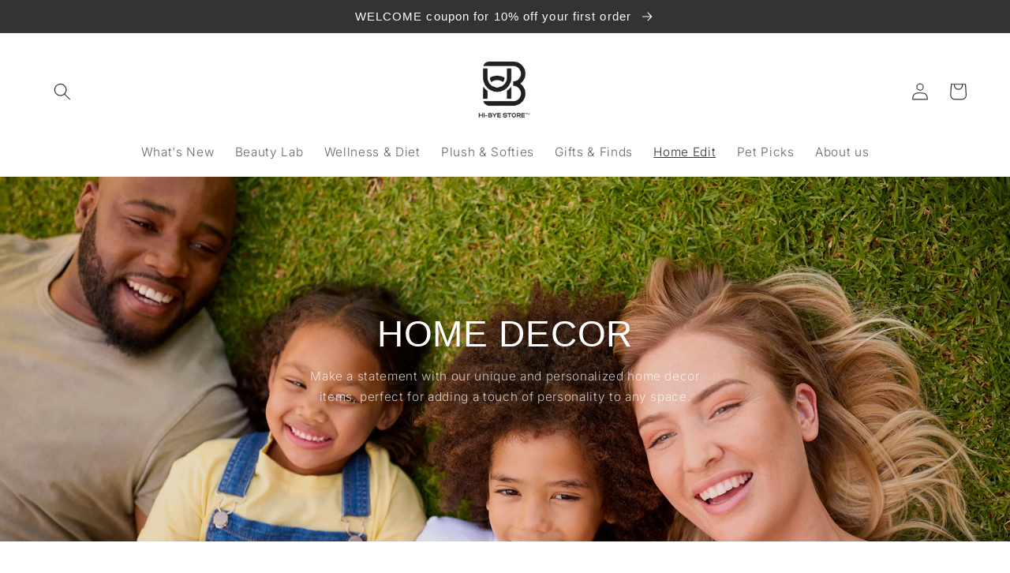

--- FILE ---
content_type: text/html; charset=utf-8
request_url: https://hibyestore.com/ko/collections/living
body_size: 35327
content:
<!doctype html>
<html class="no-js" lang="ko">
  <head>
    <meta charset="utf-8">
    <meta http-equiv="X-UA-Compatible" content="IE=edge">
    <meta name="viewport" content="width=device-width,initial-scale=1">
    <meta name="theme-color" content="">
    <link rel="canonical" href="https://hibyestore.com/ko/collections/living">
    <link rel="preconnect" href="https://cdn.shopify.com" crossorigin><link rel="icon" type="image/png" href="//hibyestore.com/cdn/shop/files/favicon_a0e10160-cb49-4483-8f3c-c7de35337387.jpg?crop=center&height=32&v=1688081365&width=32"><link rel="preconnect" href="https://fonts.shopifycdn.com" crossorigin><title>
      Home Edit
 &ndash; HI-BYE STORE™</title>

    

    

<meta property="og:site_name" content="HI-BYE STORE™">
<meta property="og:url" content="https://hibyestore.com/ko/collections/living">
<meta property="og:title" content="Home Edit">
<meta property="og:type" content="website">
<meta property="og:description" content="We’re committed to elevating wellness through a curated selection of carefully vetted products.
With the mission of bringing you products that benefit the body and mind,
all that we carry is responsibly sourced and produced."><meta property="og:image" content="http://hibyestore.com/cdn/shop/files/Main-Social-sharing-img.jpg?v=1688420853">
  <meta property="og:image:secure_url" content="https://hibyestore.com/cdn/shop/files/Main-Social-sharing-img.jpg?v=1688420853">
  <meta property="og:image:width" content="1200">
  <meta property="og:image:height" content="628"><meta name="twitter:card" content="summary_large_image">
<meta name="twitter:title" content="Home Edit">
<meta name="twitter:description" content="We’re committed to elevating wellness through a curated selection of carefully vetted products.
With the mission of bringing you products that benefit the body and mind,
all that we carry is responsibly sourced and produced.">


    <script src="//hibyestore.com/cdn/shop/t/3/assets/global.js?v=149496944046504657681664577115" defer="defer"></script>
    <script>window.performance && window.performance.mark && window.performance.mark('shopify.content_for_header.start');</script><meta id="shopify-digital-wallet" name="shopify-digital-wallet" content="/55015047286/digital_wallets/dialog">
<meta name="shopify-checkout-api-token" content="70f7cb390f8f39bf0f0234490c6ce5c0">
<meta id="in-context-paypal-metadata" data-shop-id="55015047286" data-venmo-supported="true" data-environment="production" data-locale="en_US" data-paypal-v4="true" data-currency="USD">
<link rel="alternate" type="application/atom+xml" title="Feed" href="/ko/collections/living.atom" />
<link rel="alternate" hreflang="x-default" href="https://hibyestore.com/collections/living">
<link rel="alternate" hreflang="ko" href="https://hibyestore.com/ko/collections/living">
<link rel="alternate" type="application/json+oembed" href="https://hibyestore.com/ko/collections/living.oembed">
<script async="async" src="/checkouts/internal/preloads.js?locale=ko-US"></script>
<link rel="preconnect" href="https://shop.app" crossorigin="anonymous">
<script async="async" src="https://shop.app/checkouts/internal/preloads.js?locale=ko-US&shop_id=55015047286" crossorigin="anonymous"></script>
<script id="apple-pay-shop-capabilities" type="application/json">{"shopId":55015047286,"countryCode":"US","currencyCode":"USD","merchantCapabilities":["supports3DS"],"merchantId":"gid:\/\/shopify\/Shop\/55015047286","merchantName":"HI-BYE STORE™","requiredBillingContactFields":["postalAddress","email"],"requiredShippingContactFields":["postalAddress","email"],"shippingType":"shipping","supportedNetworks":["visa","masterCard","amex","discover","elo","jcb"],"total":{"type":"pending","label":"HI-BYE STORE™","amount":"1.00"},"shopifyPaymentsEnabled":true,"supportsSubscriptions":true}</script>
<script id="shopify-features" type="application/json">{"accessToken":"70f7cb390f8f39bf0f0234490c6ce5c0","betas":["rich-media-storefront-analytics"],"domain":"hibyestore.com","predictiveSearch":true,"shopId":55015047286,"locale":"ko"}</script>
<script>var Shopify = Shopify || {};
Shopify.shop = "slatradingus1.myshopify.com";
Shopify.locale = "ko";
Shopify.currency = {"active":"USD","rate":"1.0"};
Shopify.country = "US";
Shopify.theme = {"name":"Refresh","id":121759957110,"schema_name":"Refresh","schema_version":"2.0.1","theme_store_id":1567,"role":"main"};
Shopify.theme.handle = "null";
Shopify.theme.style = {"id":null,"handle":null};
Shopify.cdnHost = "hibyestore.com/cdn";
Shopify.routes = Shopify.routes || {};
Shopify.routes.root = "/ko/";</script>
<script type="module">!function(o){(o.Shopify=o.Shopify||{}).modules=!0}(window);</script>
<script>!function(o){function n(){var o=[];function n(){o.push(Array.prototype.slice.apply(arguments))}return n.q=o,n}var t=o.Shopify=o.Shopify||{};t.loadFeatures=n(),t.autoloadFeatures=n()}(window);</script>
<script>
  window.ShopifyPay = window.ShopifyPay || {};
  window.ShopifyPay.apiHost = "shop.app\/pay";
  window.ShopifyPay.redirectState = null;
</script>
<script id="shop-js-analytics" type="application/json">{"pageType":"collection"}</script>
<script defer="defer" async type="module" src="//hibyestore.com/cdn/shopifycloud/shop-js/modules/v2/client.init-shop-cart-sync_C75NVu2x.ko.esm.js"></script>
<script defer="defer" async type="module" src="//hibyestore.com/cdn/shopifycloud/shop-js/modules/v2/chunk.common_DkDwn5P6.esm.js"></script>
<script type="module">
  await import("//hibyestore.com/cdn/shopifycloud/shop-js/modules/v2/client.init-shop-cart-sync_C75NVu2x.ko.esm.js");
await import("//hibyestore.com/cdn/shopifycloud/shop-js/modules/v2/chunk.common_DkDwn5P6.esm.js");

  window.Shopify.SignInWithShop?.initShopCartSync?.({"fedCMEnabled":true,"windoidEnabled":true});

</script>
<script>
  window.Shopify = window.Shopify || {};
  if (!window.Shopify.featureAssets) window.Shopify.featureAssets = {};
  window.Shopify.featureAssets['shop-js'] = {"shop-cart-sync":["modules/v2/client.shop-cart-sync_CeohsNA0.ko.esm.js","modules/v2/chunk.common_DkDwn5P6.esm.js"],"init-fed-cm":["modules/v2/client.init-fed-cm_BuFLTymY.ko.esm.js","modules/v2/chunk.common_DkDwn5P6.esm.js"],"init-windoid":["modules/v2/client.init-windoid_Bb3subF9.ko.esm.js","modules/v2/chunk.common_DkDwn5P6.esm.js"],"init-shop-email-lookup-coordinator":["modules/v2/client.init-shop-email-lookup-coordinator_D2aYs0bt.ko.esm.js","modules/v2/chunk.common_DkDwn5P6.esm.js"],"shop-toast-manager":["modules/v2/client.shop-toast-manager_DW_w57O4.ko.esm.js","modules/v2/chunk.common_DkDwn5P6.esm.js"],"shop-button":["modules/v2/client.shop-button_DAiOccdI.ko.esm.js","modules/v2/chunk.common_DkDwn5P6.esm.js"],"shop-login-button":["modules/v2/client.shop-login-button_CQA_XQQ9.ko.esm.js","modules/v2/chunk.common_DkDwn5P6.esm.js","modules/v2/chunk.modal_CNB_WYIl.esm.js"],"shop-cash-offers":["modules/v2/client.shop-cash-offers_BnwL3mhZ.ko.esm.js","modules/v2/chunk.common_DkDwn5P6.esm.js","modules/v2/chunk.modal_CNB_WYIl.esm.js"],"avatar":["modules/v2/client.avatar_BTnouDA3.ko.esm.js"],"init-shop-cart-sync":["modules/v2/client.init-shop-cart-sync_C75NVu2x.ko.esm.js","modules/v2/chunk.common_DkDwn5P6.esm.js"],"init-shop-for-new-customer-accounts":["modules/v2/client.init-shop-for-new-customer-accounts_CrWQCxkp.ko.esm.js","modules/v2/client.shop-login-button_CQA_XQQ9.ko.esm.js","modules/v2/chunk.common_DkDwn5P6.esm.js","modules/v2/chunk.modal_CNB_WYIl.esm.js"],"pay-button":["modules/v2/client.pay-button_eAsSabAy.ko.esm.js","modules/v2/chunk.common_DkDwn5P6.esm.js"],"init-customer-accounts-sign-up":["modules/v2/client.init-customer-accounts-sign-up_Dteo_16a.ko.esm.js","modules/v2/client.shop-login-button_CQA_XQQ9.ko.esm.js","modules/v2/chunk.common_DkDwn5P6.esm.js","modules/v2/chunk.modal_CNB_WYIl.esm.js"],"checkout-modal":["modules/v2/client.checkout-modal_DZn8q6XJ.ko.esm.js","modules/v2/chunk.common_DkDwn5P6.esm.js","modules/v2/chunk.modal_CNB_WYIl.esm.js"],"init-customer-accounts":["modules/v2/client.init-customer-accounts_BUaykwXX.ko.esm.js","modules/v2/client.shop-login-button_CQA_XQQ9.ko.esm.js","modules/v2/chunk.common_DkDwn5P6.esm.js","modules/v2/chunk.modal_CNB_WYIl.esm.js"],"lead-capture":["modules/v2/client.lead-capture_BLVJOYAh.ko.esm.js","modules/v2/chunk.common_DkDwn5P6.esm.js","modules/v2/chunk.modal_CNB_WYIl.esm.js"],"shop-follow-button":["modules/v2/client.shop-follow-button_DOSn8_LU.ko.esm.js","modules/v2/chunk.common_DkDwn5P6.esm.js","modules/v2/chunk.modal_CNB_WYIl.esm.js"],"shop-login":["modules/v2/client.shop-login_CmDPANyH.ko.esm.js","modules/v2/chunk.common_DkDwn5P6.esm.js","modules/v2/chunk.modal_CNB_WYIl.esm.js"],"payment-terms":["modules/v2/client.payment-terms_CIIBsT3o.ko.esm.js","modules/v2/chunk.common_DkDwn5P6.esm.js","modules/v2/chunk.modal_CNB_WYIl.esm.js"]};
</script>
<script id="__st">var __st={"a":55015047286,"offset":-28800,"reqid":"897beda4-52dd-43d0-9fc1-5136d82eb458-1763275320","pageurl":"hibyestore.com\/ko\/collections\/living","u":"a7e2f1c2b586","p":"collection","rtyp":"collection","rid":287437062262};</script>
<script>window.ShopifyPaypalV4VisibilityTracking = true;</script>
<script id="captcha-bootstrap">!function(){'use strict';const t='contact',e='account',n='new_comment',o=[[t,t],['blogs',n],['comments',n],[t,'customer']],c=[[e,'customer_login'],[e,'guest_login'],[e,'recover_customer_password'],[e,'create_customer']],r=t=>t.map((([t,e])=>`form[action*='/${t}']:not([data-nocaptcha='true']) input[name='form_type'][value='${e}']`)).join(','),a=t=>()=>t?[...document.querySelectorAll(t)].map((t=>t.form)):[];function s(){const t=[...o],e=r(t);return a(e)}const i='password',u='form_key',d=['recaptcha-v3-token','g-recaptcha-response','h-captcha-response',i],f=()=>{try{return window.sessionStorage}catch{return}},m='__shopify_v',_=t=>t.elements[u];function p(t,e,n=!1){try{const o=window.sessionStorage,c=JSON.parse(o.getItem(e)),{data:r}=function(t){const{data:e,action:n}=t;return t[m]||n?{data:e,action:n}:{data:t,action:n}}(c);for(const[e,n]of Object.entries(r))t.elements[e]&&(t.elements[e].value=n);n&&o.removeItem(e)}catch(o){console.error('form repopulation failed',{error:o})}}const l='form_type',E='cptcha';function T(t){t.dataset[E]=!0}const w=window,h=w.document,L='Shopify',v='ce_forms',y='captcha';let A=!1;((t,e)=>{const n=(g='f06e6c50-85a8-45c8-87d0-21a2b65856fe',I='https://cdn.shopify.com/shopifycloud/storefront-forms-hcaptcha/ce_storefront_forms_captcha_hcaptcha.v1.5.2.iife.js',D={infoText:'hCaptcha에 의해 보호됨',privacyText:'개인정보 보호',termsText:'약관'},(t,e,n)=>{const o=w[L][v],c=o.bindForm;if(c)return c(t,g,e,D).then(n);var r;o.q.push([[t,g,e,D],n]),r=I,A||(h.body.append(Object.assign(h.createElement('script'),{id:'captcha-provider',async:!0,src:r})),A=!0)});var g,I,D;w[L]=w[L]||{},w[L][v]=w[L][v]||{},w[L][v].q=[],w[L][y]=w[L][y]||{},w[L][y].protect=function(t,e){n(t,void 0,e),T(t)},Object.freeze(w[L][y]),function(t,e,n,w,h,L){const[v,y,A,g]=function(t,e,n){const i=e?o:[],u=t?c:[],d=[...i,...u],f=r(d),m=r(i),_=r(d.filter((([t,e])=>n.includes(e))));return[a(f),a(m),a(_),s()]}(w,h,L),I=t=>{const e=t.target;return e instanceof HTMLFormElement?e:e&&e.form},D=t=>v().includes(t);t.addEventListener('submit',(t=>{const e=I(t);if(!e)return;const n=D(e)&&!e.dataset.hcaptchaBound&&!e.dataset.recaptchaBound,o=_(e),c=g().includes(e)&&(!o||!o.value);(n||c)&&t.preventDefault(),c&&!n&&(function(t){try{if(!f())return;!function(t){const e=f();if(!e)return;const n=_(t);if(!n)return;const o=n.value;o&&e.removeItem(o)}(t);const e=Array.from(Array(32),(()=>Math.random().toString(36)[2])).join('');!function(t,e){_(t)||t.append(Object.assign(document.createElement('input'),{type:'hidden',name:u})),t.elements[u].value=e}(t,e),function(t,e){const n=f();if(!n)return;const o=[...t.querySelectorAll(`input[type='${i}']`)].map((({name:t})=>t)),c=[...d,...o],r={};for(const[a,s]of new FormData(t).entries())c.includes(a)||(r[a]=s);n.setItem(e,JSON.stringify({[m]:1,action:t.action,data:r}))}(t,e)}catch(e){console.error('failed to persist form',e)}}(e),e.submit())}));const S=(t,e)=>{t&&!t.dataset[E]&&(n(t,e.some((e=>e===t))),T(t))};for(const o of['focusin','change'])t.addEventListener(o,(t=>{const e=I(t);D(e)&&S(e,y())}));const B=e.get('form_key'),M=e.get(l),P=B&&M;t.addEventListener('DOMContentLoaded',(()=>{const t=y();if(P)for(const e of t)e.elements[l].value===M&&p(e,B);[...new Set([...A(),...v().filter((t=>'true'===t.dataset.shopifyCaptcha))])].forEach((e=>S(e,t)))}))}(h,new URLSearchParams(w.location.search),n,t,e,['guest_login'])})(!0,!0)}();</script>
<script integrity="sha256-52AcMU7V7pcBOXWImdc/TAGTFKeNjmkeM1Pvks/DTgc=" data-source-attribution="shopify.loadfeatures" defer="defer" src="//hibyestore.com/cdn/shopifycloud/storefront/assets/storefront/load_feature-81c60534.js" crossorigin="anonymous"></script>
<script crossorigin="anonymous" defer="defer" src="//hibyestore.com/cdn/shopifycloud/storefront/assets/shopify_pay/storefront-65b4c6d7.js?v=20250812"></script>
<script data-source-attribution="shopify.dynamic_checkout.dynamic.init">var Shopify=Shopify||{};Shopify.PaymentButton=Shopify.PaymentButton||{isStorefrontPortableWallets:!0,init:function(){window.Shopify.PaymentButton.init=function(){};var t=document.createElement("script");t.src="https://hibyestore.com/cdn/shopifycloud/portable-wallets/latest/portable-wallets.ko.js",t.type="module",document.head.appendChild(t)}};
</script>
<script data-source-attribution="shopify.dynamic_checkout.buyer_consent">
  function portableWalletsHideBuyerConsent(e){var t=document.getElementById("shopify-buyer-consent"),n=document.getElementById("shopify-subscription-policy-button");t&&n&&(t.classList.add("hidden"),t.setAttribute("aria-hidden","true"),n.removeEventListener("click",e))}function portableWalletsShowBuyerConsent(e){var t=document.getElementById("shopify-buyer-consent"),n=document.getElementById("shopify-subscription-policy-button");t&&n&&(t.classList.remove("hidden"),t.removeAttribute("aria-hidden"),n.addEventListener("click",e))}window.Shopify?.PaymentButton&&(window.Shopify.PaymentButton.hideBuyerConsent=portableWalletsHideBuyerConsent,window.Shopify.PaymentButton.showBuyerConsent=portableWalletsShowBuyerConsent);
</script>
<script data-source-attribution="shopify.dynamic_checkout.cart.bootstrap">document.addEventListener("DOMContentLoaded",(function(){function t(){return document.querySelector("shopify-accelerated-checkout-cart, shopify-accelerated-checkout")}if(t())Shopify.PaymentButton.init();else{new MutationObserver((function(e,n){t()&&(Shopify.PaymentButton.init(),n.disconnect())})).observe(document.body,{childList:!0,subtree:!0})}}));
</script>
<link id="shopify-accelerated-checkout-styles" rel="stylesheet" media="screen" href="https://hibyestore.com/cdn/shopifycloud/portable-wallets/latest/accelerated-checkout-backwards-compat.css" crossorigin="anonymous">
<style id="shopify-accelerated-checkout-cart">
        #shopify-buyer-consent {
  margin-top: 1em;
  display: inline-block;
  width: 100%;
}

#shopify-buyer-consent.hidden {
  display: none;
}

#shopify-subscription-policy-button {
  background: none;
  border: none;
  padding: 0;
  text-decoration: underline;
  font-size: inherit;
  cursor: pointer;
}

#shopify-subscription-policy-button::before {
  box-shadow: none;
}

      </style>
<script id="sections-script" data-sections="header,footer" defer="defer" src="//hibyestore.com/cdn/shop/t/3/compiled_assets/scripts.js?473"></script>
<script>window.performance && window.performance.mark && window.performance.mark('shopify.content_for_header.end');</script>


    <style data-shopify>
      @font-face {
  font-family: Inter;
  font-weight: 300;
  font-style: normal;
  font-display: swap;
  src: url("//hibyestore.com/cdn/fonts/inter/inter_n3.6faba940d2e90c9f1c2e0c5c2750b84af59fecc0.woff2") format("woff2"),
       url("//hibyestore.com/cdn/fonts/inter/inter_n3.413aa818ec2103383c4ac7c3744c464d04b4db49.woff") format("woff");
}

      @font-face {
  font-family: Inter;
  font-weight: 700;
  font-style: normal;
  font-display: swap;
  src: url("//hibyestore.com/cdn/fonts/inter/inter_n7.02711e6b374660cfc7915d1afc1c204e633421e4.woff2") format("woff2"),
       url("//hibyestore.com/cdn/fonts/inter/inter_n7.6dab87426f6b8813070abd79972ceaf2f8d3b012.woff") format("woff");
}

      @font-face {
  font-family: Inter;
  font-weight: 300;
  font-style: italic;
  font-display: swap;
  src: url("//hibyestore.com/cdn/fonts/inter/inter_i3.6d51b5c1aff0e6286c06ee460a22e95b7c89d160.woff2") format("woff2"),
       url("//hibyestore.com/cdn/fonts/inter/inter_i3.125e6a7560f210d08832797e294849204cda4973.woff") format("woff");
}

      @font-face {
  font-family: Inter;
  font-weight: 700;
  font-style: italic;
  font-display: swap;
  src: url("//hibyestore.com/cdn/fonts/inter/inter_i7.b377bcd4cc0f160622a22d638ae7e2cd9b86ea4c.woff2") format("woff2"),
       url("//hibyestore.com/cdn/fonts/inter/inter_i7.7c69a6a34e3bb44fcf6f975857e13b9a9b25beb4.woff") format("woff");
}

      

      :root {
        --font-body-family: Inter, sans-serif;
        --font-body-style: normal;
        --font-body-weight: 300;
        --font-body-weight-bold: 600;

        --font-heading-family: "system_ui", -apple-system, 'Segoe UI', Roboto, 'Helvetica Neue', 'Noto Sans', 'Liberation Sans', Arial, sans-serif, 'Apple Color Emoji', 'Segoe UI Emoji', 'Segoe UI Symbol', 'Noto Color Emoji';
        --font-heading-style: normal;
        --font-heading-weight: 400;

        --font-body-scale: 1.1;
        --font-heading-scale: 1.0454545454545454;

        --color-base-text: 51, 51, 51;
        --color-shadow: 51, 51, 51;
        --color-base-background-1: 255, 255, 255;
        --color-base-background-2: 255, 255, 255;
        --color-base-solid-button-labels: 255, 255, 255;
        --color-base-outline-button-labels: 120, 171, 78;
        --color-base-accent-1: 51, 51, 51;
        --color-base-accent-2: 120, 171, 78;
        --payment-terms-background-color: #ffffff;

        --gradient-base-background-1: #ffffff;
        --gradient-base-background-2: #fff;
        --gradient-base-accent-1: linear-gradient(320deg, rgba(127, 161, 87, 1) 16%, rgba(175, 180, 21, 1) 87%);
        --gradient-base-accent-2: #78ab4e;

        --media-padding: px;
        --media-border-opacity: 0.1;
        --media-border-width: 0px;
        --media-radius: 20px;
        --media-shadow-opacity: 0.0;
        --media-shadow-horizontal-offset: 0px;
        --media-shadow-vertical-offset: 4px;
        --media-shadow-blur-radius: 5px;
        --media-shadow-visible: 0;

        --page-width: 120rem;
        --page-width-margin: 0rem;

        --product-card-image-padding: 1.6rem;
        --product-card-corner-radius: 0.0rem;
        --product-card-text-alignment: left;
        --product-card-border-width: 0.0rem;
        --product-card-border-opacity: 1.0;
        --product-card-shadow-opacity: 0.0;
        --product-card-shadow-visible: 0;
        --product-card-shadow-horizontal-offset: 0.0rem;
        --product-card-shadow-vertical-offset: 0.4rem;
        --product-card-shadow-blur-radius: 0.5rem;

        --collection-card-image-padding: 1.6rem;
        --collection-card-corner-radius: 0.0rem;
        --collection-card-text-alignment: left;
        --collection-card-border-width: 0.0rem;
        --collection-card-border-opacity: 1.0;
        --collection-card-shadow-opacity: 0.0;
        --collection-card-shadow-visible: 0;
        --collection-card-shadow-horizontal-offset: 0.0rem;
        --collection-card-shadow-vertical-offset: 0.4rem;
        --collection-card-shadow-blur-radius: 0.5rem;

        --blog-card-image-padding: 1.6rem;
        --blog-card-corner-radius: 1.8rem;
        --blog-card-text-alignment: left;
        --blog-card-border-width: 0.1rem;
        --blog-card-border-opacity: 1.0;
        --blog-card-shadow-opacity: 0.0;
        --blog-card-shadow-visible: 0;
        --blog-card-shadow-horizontal-offset: 0.0rem;
        --blog-card-shadow-vertical-offset: 0.4rem;
        --blog-card-shadow-blur-radius: 0.5rem;

        --badge-corner-radius: 0.0rem;

        --popup-border-width: 1px;
        --popup-border-opacity: 0.1;
        --popup-corner-radius: 18px;
        --popup-shadow-opacity: 0.0;
        --popup-shadow-horizontal-offset: 0px;
        --popup-shadow-vertical-offset: 4px;
        --popup-shadow-blur-radius: 5px;

        --drawer-border-width: 0px;
        --drawer-border-opacity: 0.1;
        --drawer-shadow-opacity: 0.0;
        --drawer-shadow-horizontal-offset: 0px;
        --drawer-shadow-vertical-offset: 4px;
        --drawer-shadow-blur-radius: 5px;

        --spacing-sections-desktop: 0px;
        --spacing-sections-mobile: 0px;

        --grid-desktop-vertical-spacing: 28px;
        --grid-desktop-horizontal-spacing: 28px;
        --grid-mobile-vertical-spacing: 14px;
        --grid-mobile-horizontal-spacing: 14px;

        --text-boxes-border-opacity: 0.0;
        --text-boxes-border-width: 0px;
        --text-boxes-radius: 18px;
        --text-boxes-shadow-opacity: 0.0;
        --text-boxes-shadow-visible: 0;
        --text-boxes-shadow-horizontal-offset: 0px;
        --text-boxes-shadow-vertical-offset: 4px;
        --text-boxes-shadow-blur-radius: 5px;

        --buttons-radius: 40px;
        --buttons-radius-outset: 41px;
        --buttons-border-width: 1px;
        --buttons-border-opacity: 1.0;
        --buttons-shadow-opacity: 0.0;
        --buttons-shadow-visible: 0;
        --buttons-shadow-horizontal-offset: -8px;
        --buttons-shadow-vertical-offset: 4px;
        --buttons-shadow-blur-radius: 5px;
        --buttons-border-offset: 0.3px;

        --inputs-radius: 26px;
        --inputs-border-width: 1px;
        --inputs-border-opacity: 0.55;
        --inputs-shadow-opacity: 0.0;
        --inputs-shadow-horizontal-offset: 0px;
        --inputs-margin-offset: 0px;
        --inputs-shadow-vertical-offset: 4px;
        --inputs-shadow-blur-radius: 5px;
        --inputs-radius-outset: 27px;

        --variant-pills-radius: 40px;
        --variant-pills-border-width: 1px;
        --variant-pills-border-opacity: 0.55;
        --variant-pills-shadow-opacity: 0.0;
        --variant-pills-shadow-horizontal-offset: 0px;
        --variant-pills-shadow-vertical-offset: 4px;
        --variant-pills-shadow-blur-radius: 5px;
      }

      *,
      *::before,
      *::after {
        box-sizing: inherit;
      }

      html {
        box-sizing: border-box;
        font-size: calc(var(--font-body-scale) * 62.5%);
        height: 100%;
      }

      body {
        display: grid;
        grid-template-rows: auto auto 1fr auto;
        grid-template-columns: 100%;
        min-height: 100%;
        margin: 0;
        font-size: 1.5rem;
        letter-spacing: 0.06rem;
        line-height: calc(1 + 0.8 / var(--font-body-scale));
        font-family: var(--font-body-family);
        font-style: var(--font-body-style);
        font-weight: var(--font-body-weight);
      }

      @media screen and (min-width: 750px) {
        body {
          font-size: 1.6rem;
        }
      }
    </style>

    <link href="//hibyestore.com/cdn/shop/t/3/assets/base.css?v=149216522366445770401671654968" rel="stylesheet" type="text/css" media="all" />
<link rel="preload" as="font" href="//hibyestore.com/cdn/fonts/inter/inter_n3.6faba940d2e90c9f1c2e0c5c2750b84af59fecc0.woff2" type="font/woff2" crossorigin><link rel="stylesheet" href="//hibyestore.com/cdn/shop/t/3/assets/component-predictive-search.css?v=83512081251802922551664577115" media="print" onload="this.media='all'"><script>document.documentElement.className = document.documentElement.className.replace('no-js', 'js');
    if (Shopify.designMode) {
      document.documentElement.classList.add('shopify-design-mode');
    }
    </script>
  <!-- BEGIN app block: shopify://apps/judge-me-reviews/blocks/judgeme_core/61ccd3b1-a9f2-4160-9fe9-4fec8413e5d8 --><!-- Start of Judge.me Core -->




<link rel="dns-prefetch" href="https://cdnwidget.judge.me">
<link rel="dns-prefetch" href="https://cdn.judge.me">
<link rel="dns-prefetch" href="https://cdn1.judge.me">
<link rel="dns-prefetch" href="https://api.judge.me">

<script data-cfasync='false' class='jdgm-settings-script'>window.jdgmSettings={"pagination":5,"disable_web_reviews":false,"badge_no_review_text":"No reviews","badge_n_reviews_text":"{{ n }} review/reviews","hide_badge_preview_if_no_reviews":true,"badge_hide_text":false,"enforce_center_preview_badge":false,"widget_title":"Customer Reviews","widget_open_form_text":"Write a review","widget_close_form_text":"Cancel review","widget_refresh_page_text":"Refresh page","widget_summary_text":"Based on {{ number_of_reviews }} review/reviews","widget_no_review_text":"Be the first to write a review","widget_name_field_text":"Name","widget_verified_name_field_text":"Verified Name (public)","widget_name_placeholder_text":"Enter your name (public)","widget_required_field_error_text":"This field is required.","widget_email_field_text":"Email","widget_verified_email_field_text":"Verified Email (private, can not be edited)","widget_email_placeholder_text":"Enter your email (private)","widget_email_field_error_text":"Please enter a valid email address.","widget_rating_field_text":"Rating","widget_review_title_field_text":"Review Title","widget_review_title_placeholder_text":"Give your review a title","widget_review_body_field_text":"Review","widget_review_body_placeholder_text":"Write your comments here","widget_pictures_field_text":"Picture/Video (optional)","widget_submit_review_text":"Submit Review","widget_submit_verified_review_text":"Submit Verified Review","widget_submit_success_msg_with_auto_publish":"Thank you! Please refresh the page in a few moments to see your review. You can remove or edit your review by logging into \u003ca href='https://judge.me/login' target='_blank' rel='nofollow noopener'\u003eJudge.me\u003c/a\u003e","widget_submit_success_msg_no_auto_publish":"Thank you! Your review will be published as soon as it is approved by the shop admin. You can remove or edit your review by logging into \u003ca href='https://judge.me/login' target='_blank' rel='nofollow noopener'\u003eJudge.me\u003c/a\u003e","widget_show_default_reviews_out_of_total_text":"Showing {{ n_reviews_shown }} out of {{ n_reviews }} reviews.","widget_show_all_link_text":"Show all","widget_show_less_link_text":"Show less","widget_author_said_text":"{{ reviewer_name }} said:","widget_days_text":"{{ n }} days ago","widget_weeks_text":"{{ n }} week/weeks ago","widget_months_text":"{{ n }} month/months ago","widget_years_text":"{{ n }} year/years ago","widget_yesterday_text":"Yesterday","widget_today_text":"Today","widget_replied_text":"\u003e\u003e {{ shop_name }} replied:","widget_read_more_text":"Read more","widget_rating_filter_see_all_text":"See all reviews","widget_sorting_most_recent_text":"Most Recent","widget_sorting_highest_rating_text":"Highest Rating","widget_sorting_lowest_rating_text":"Lowest Rating","widget_sorting_with_pictures_text":"Only Pictures","widget_sorting_most_helpful_text":"Most Helpful","widget_open_question_form_text":"Ask a question","widget_reviews_subtab_text":"Reviews","widget_questions_subtab_text":"Questions","widget_question_label_text":"Question","widget_answer_label_text":"Answer","widget_question_placeholder_text":"Write your question here","widget_submit_question_text":"Submit Question","widget_question_submit_success_text":"Thank you for your question! We will notify you once it gets answered.","verified_badge_text":"Verified","verified_badge_placement":"left-of-reviewer-name","widget_hide_border":false,"widget_social_share":false,"all_reviews_include_out_of_store_products":true,"all_reviews_out_of_store_text":"(out of store)","all_reviews_product_name_prefix_text":"about","enable_review_pictures":true,"widget_product_reviews_subtab_text":"Product Reviews","widget_shop_reviews_subtab_text":"Shop Reviews","widget_write_a_store_review_text":"Write a Store Review","widget_other_languages_heading":"Reviews in Other Languages","widget_sorting_pictures_first_text":"Pictures First","floating_tab_button_name":"★ Reviews","floating_tab_title":"Let customers speak for us","floating_tab_url":"","floating_tab_url_enabled":false,"all_reviews_text_badge_text":"Customers rate us {{ shop.metafields.judgeme.all_reviews_rating | round: 1 }}/5 based on {{ shop.metafields.judgeme.all_reviews_count }} reviews.","all_reviews_text_badge_text_branded_style":"{{ shop.metafields.judgeme.all_reviews_rating | round: 1 }} out of 5 stars based on {{ shop.metafields.judgeme.all_reviews_count }} reviews","all_reviews_text_badge_url":"","all_reviews_text_style":"branded","featured_carousel_title":"Let customers speak for us","featured_carousel_count_text":"from {{ n }} reviews","featured_carousel_url":"","verified_count_badge_style":"branded","verified_count_badge_url":"","picture_reminder_submit_button":"Upload Pictures","widget_sorting_videos_first_text":"Videos First","widget_review_pending_text":"Pending","remove_microdata_snippet":true,"preview_badge_no_question_text":"No questions","preview_badge_n_question_text":"{{ number_of_questions }} question/questions","widget_search_bar_placeholder":"Search reviews","widget_sorting_verified_only_text":"Verified only","featured_carousel_verified_badge_enable":true,"featured_carousel_more_reviews_button_text":"Read more reviews","featured_carousel_view_product_button_text":"View product","all_reviews_page_load_more_text":"Load More Reviews","widget_advanced_speed_features":5,"widget_public_name_text":"displayed publicly like","default_reviewer_name_has_non_latin":true,"widget_reviewer_anonymous":"Anonymous","medals_widget_title":"Judge.me Review Medals","widget_invalid_yt_video_url_error_text":"Not a YouTube video URL","widget_max_length_field_error_text":"Please enter no more than {0} characters.","widget_verified_by_shop_text":"Verified by Shop","widget_load_with_code_splitting":true,"widget_ugc_title":"Made by us, Shared by you","widget_ugc_subtitle":"Tag us to see your picture featured in our page","widget_ugc_primary_button_text":"Buy Now","widget_ugc_secondary_button_text":"Load More","widget_ugc_reviews_button_text":"View Reviews","widget_summary_average_rating_text":"{{ average_rating }} out of 5","widget_media_grid_title":"Customer photos \u0026 videos","widget_media_grid_see_more_text":"See more","widget_verified_by_judgeme_text":"Verified by Judge.me","widget_verified_by_judgeme_text_in_store_medals":"Verified by Judge.me","widget_media_field_exceed_quantity_message":"Sorry, we can only accept {{ max_media }} for one review.","widget_media_field_exceed_limit_message":"{{ file_name }} is too large, please select a {{ media_type }} less than {{ size_limit }}MB.","widget_review_submitted_text":"Review Submitted!","widget_question_submitted_text":"Question Submitted!","widget_close_form_text_question":"Cancel","widget_write_your_answer_here_text":"Write your answer here","widget_enabled_branded_link":true,"widget_show_collected_by_judgeme":true,"widget_collected_by_judgeme_text":"collected by Judge.me","widget_load_more_text":"Load More","widget_full_review_text":"Full Review","widget_read_more_reviews_text":"Read More Reviews","widget_read_questions_text":"Read Questions","widget_questions_and_answers_text":"Questions \u0026 Answers","widget_verified_by_text":"Verified by","widget_number_of_reviews_text":"{{ number_of_reviews }} reviews","widget_back_button_text":"Back","widget_next_button_text":"Next","widget_custom_forms_filter_button":"Filters","how_reviews_are_collected":"How reviews are collected?","widget_gdpr_statement":"How we use your data: We’ll only contact you about the review you left, and only if necessary. By submitting your review, you agree to Judge.me’s \u003ca href='https://judge.me/terms' target='_blank' rel='nofollow noopener'\u003eterms\u003c/a\u003e, \u003ca href='https://judge.me/privacy' target='_blank' rel='nofollow noopener'\u003eprivacy\u003c/a\u003e and \u003ca href='https://judge.me/content-policy' target='_blank' rel='nofollow noopener'\u003econtent\u003c/a\u003e policies.","review_snippet_widget_round_border_style":true,"review_snippet_widget_card_color":"#FFFFFF","review_snippet_widget_slider_arrows_background_color":"#FFFFFF","review_snippet_widget_slider_arrows_color":"#000000","review_snippet_widget_star_color":"#339999","platform":"shopify","branding_url":"https://app.judge.me/reviews","branding_text":"Powered by Judge.me","locale":"en","reply_name":"HI-BYE STORE™","widget_version":"3.0","footer":true,"autopublish":true,"review_dates":true,"enable_custom_form":false,"enable_multi_locales_translations":false,"can_be_branded":false,"reply_name_text":"HI-BYE STORE™"};</script> <style class='jdgm-settings-style'>﻿.jdgm-xx{left:0}:root{--jdgm-primary-color: #399;--jdgm-secondary-color: rgba(51,153,153,0.1);--jdgm-star-color: #399;--jdgm-write-review-text-color: white;--jdgm-write-review-bg-color: #339999;--jdgm-paginate-color: #399;--jdgm-border-radius: 0;--jdgm-reviewer-name-color: #339999}.jdgm-histogram__bar-content{background-color:#399}.jdgm-rev[data-verified-buyer=true] .jdgm-rev__icon.jdgm-rev__icon:after,.jdgm-rev__buyer-badge.jdgm-rev__buyer-badge{color:white;background-color:#399}.jdgm-review-widget--small .jdgm-gallery.jdgm-gallery .jdgm-gallery__thumbnail-link:nth-child(8) .jdgm-gallery__thumbnail-wrapper.jdgm-gallery__thumbnail-wrapper:before{content:"See more"}@media only screen and (min-width: 768px){.jdgm-gallery.jdgm-gallery .jdgm-gallery__thumbnail-link:nth-child(8) .jdgm-gallery__thumbnail-wrapper.jdgm-gallery__thumbnail-wrapper:before{content:"See more"}}.jdgm-prev-badge[data-average-rating='0.00']{display:none !important}.jdgm-author-all-initials{display:none !important}.jdgm-author-last-initial{display:none !important}.jdgm-rev-widg__title{visibility:hidden}.jdgm-rev-widg__summary-text{visibility:hidden}.jdgm-prev-badge__text{visibility:hidden}.jdgm-rev__prod-link-prefix:before{content:'about'}.jdgm-rev__out-of-store-text:before{content:'(out of store)'}@media only screen and (min-width: 768px){.jdgm-rev__pics .jdgm-rev_all-rev-page-picture-separator,.jdgm-rev__pics .jdgm-rev__product-picture{display:none}}@media only screen and (max-width: 768px){.jdgm-rev__pics .jdgm-rev_all-rev-page-picture-separator,.jdgm-rev__pics .jdgm-rev__product-picture{display:none}}.jdgm-preview-badge[data-template="product"]{display:none !important}.jdgm-preview-badge[data-template="collection"]{display:none !important}.jdgm-preview-badge[data-template="index"]{display:none !important}.jdgm-review-widget[data-from-snippet="true"]{display:none !important}.jdgm-verified-count-badget[data-from-snippet="true"]{display:none !important}.jdgm-carousel-wrapper[data-from-snippet="true"]{display:none !important}.jdgm-all-reviews-text[data-from-snippet="true"]{display:none !important}.jdgm-medals-section[data-from-snippet="true"]{display:none !important}.jdgm-ugc-media-wrapper[data-from-snippet="true"]{display:none !important}.jdgm-review-snippet-widget .jdgm-rev-snippet-widget__cards-container .jdgm-rev-snippet-card{border-radius:8px;background:#fff}.jdgm-review-snippet-widget .jdgm-rev-snippet-widget__cards-container .jdgm-rev-snippet-card__rev-rating .jdgm-star{color:#399}.jdgm-review-snippet-widget .jdgm-rev-snippet-widget__prev-btn,.jdgm-review-snippet-widget .jdgm-rev-snippet-widget__next-btn{border-radius:50%;background:#fff}.jdgm-review-snippet-widget .jdgm-rev-snippet-widget__prev-btn>svg,.jdgm-review-snippet-widget .jdgm-rev-snippet-widget__next-btn>svg{fill:#000}.jdgm-full-rev-modal.rev-snippet-widget .jm-mfp-container .jm-mfp-content,.jdgm-full-rev-modal.rev-snippet-widget .jm-mfp-container .jdgm-full-rev__icon,.jdgm-full-rev-modal.rev-snippet-widget .jm-mfp-container .jdgm-full-rev__pic-img,.jdgm-full-rev-modal.rev-snippet-widget .jm-mfp-container .jdgm-full-rev__reply{border-radius:8px}.jdgm-full-rev-modal.rev-snippet-widget .jm-mfp-container .jdgm-full-rev[data-verified-buyer="true"] .jdgm-full-rev__icon::after{border-radius:8px}.jdgm-full-rev-modal.rev-snippet-widget .jm-mfp-container .jdgm-full-rev .jdgm-rev__buyer-badge{border-radius:calc( 8px / 2 )}.jdgm-full-rev-modal.rev-snippet-widget .jm-mfp-container .jdgm-full-rev .jdgm-full-rev__replier::before{content:'HI-BYE STORE™'}.jdgm-full-rev-modal.rev-snippet-widget .jm-mfp-container .jdgm-full-rev .jdgm-full-rev__product-button{border-radius:calc( 8px * 6 )}
</style> <style class='jdgm-settings-style'></style>

  
  
  
  <style class='jdgm-miracle-styles'>
  @-webkit-keyframes jdgm-spin{0%{-webkit-transform:rotate(0deg);-ms-transform:rotate(0deg);transform:rotate(0deg)}100%{-webkit-transform:rotate(359deg);-ms-transform:rotate(359deg);transform:rotate(359deg)}}@keyframes jdgm-spin{0%{-webkit-transform:rotate(0deg);-ms-transform:rotate(0deg);transform:rotate(0deg)}100%{-webkit-transform:rotate(359deg);-ms-transform:rotate(359deg);transform:rotate(359deg)}}@font-face{font-family:'JudgemeStar';src:url("[data-uri]") format("woff");font-weight:normal;font-style:normal}.jdgm-star{font-family:'JudgemeStar';display:inline !important;text-decoration:none !important;padding:0 4px 0 0 !important;margin:0 !important;font-weight:bold;opacity:1;-webkit-font-smoothing:antialiased;-moz-osx-font-smoothing:grayscale}.jdgm-star:hover{opacity:1}.jdgm-star:last-of-type{padding:0 !important}.jdgm-star.jdgm--on:before{content:"\e000"}.jdgm-star.jdgm--off:before{content:"\e001"}.jdgm-star.jdgm--half:before{content:"\e002"}.jdgm-widget *{margin:0;line-height:1.4;-webkit-box-sizing:border-box;-moz-box-sizing:border-box;box-sizing:border-box;-webkit-overflow-scrolling:touch}.jdgm-hidden{display:none !important;visibility:hidden !important}.jdgm-temp-hidden{display:none}.jdgm-spinner{width:40px;height:40px;margin:auto;border-radius:50%;border-top:2px solid #eee;border-right:2px solid #eee;border-bottom:2px solid #eee;border-left:2px solid #ccc;-webkit-animation:jdgm-spin 0.8s infinite linear;animation:jdgm-spin 0.8s infinite linear}.jdgm-spinner:empty{display:block}.jdgm-prev-badge{display:block !important}

</style>


  
  
   


<script data-cfasync='false' class='jdgm-script'>
!function(e){window.jdgm=window.jdgm||{},jdgm.CDN_HOST="https://cdnwidget.judge.me/",jdgm.API_HOST="https://api.judge.me/",jdgm.CDN_BASE_URL="https://cdn.shopify.com/extensions/019a77e4-a374-7df4-972d-32c540d9a1b8/judgeme-extensions-202/assets/",
jdgm.docReady=function(d){(e.attachEvent?"complete"===e.readyState:"loading"!==e.readyState)?
setTimeout(d,0):e.addEventListener("DOMContentLoaded",d)},jdgm.loadCSS=function(d,t,o,a){
!o&&jdgm.loadCSS.requestedUrls.indexOf(d)>=0||(jdgm.loadCSS.requestedUrls.push(d),
(a=e.createElement("link")).rel="stylesheet",a.class="jdgm-stylesheet",a.media="nope!",
a.href=d,a.onload=function(){this.media="all",t&&setTimeout(t)},e.body.appendChild(a))},
jdgm.loadCSS.requestedUrls=[],jdgm.loadJS=function(e,d){var t=new XMLHttpRequest;
t.onreadystatechange=function(){4===t.readyState&&(Function(t.response)(),d&&d(t.response))},
t.open("GET",e),t.send()},jdgm.docReady((function(){(window.jdgmLoadCSS||e.querySelectorAll(
".jdgm-widget, .jdgm-all-reviews-page").length>0)&&(jdgmSettings.widget_load_with_code_splitting?
parseFloat(jdgmSettings.widget_version)>=3?jdgm.loadCSS(jdgm.CDN_HOST+"widget_v3/base.css"):
jdgm.loadCSS(jdgm.CDN_HOST+"widget/base.css"):jdgm.loadCSS(jdgm.CDN_HOST+"shopify_v2.css"),
jdgm.loadJS(jdgm.CDN_HOST+"loader.js"))}))}(document);
</script>
<noscript><link rel="stylesheet" type="text/css" media="all" href="https://cdnwidget.judge.me/shopify_v2.css"></noscript>

<!-- BEGIN app snippet: theme_fix_tags --><script>
  (function() {
    var jdgmThemeFixes = null;
    if (!jdgmThemeFixes) return;
    var thisThemeFix = jdgmThemeFixes[Shopify.theme.id];
    if (!thisThemeFix) return;

    if (thisThemeFix.html) {
      document.addEventListener("DOMContentLoaded", function() {
        var htmlDiv = document.createElement('div');
        htmlDiv.classList.add('jdgm-theme-fix-html');
        htmlDiv.innerHTML = thisThemeFix.html;
        document.body.append(htmlDiv);
      });
    };

    if (thisThemeFix.css) {
      var styleTag = document.createElement('style');
      styleTag.classList.add('jdgm-theme-fix-style');
      styleTag.innerHTML = thisThemeFix.css;
      document.head.append(styleTag);
    };

    if (thisThemeFix.js) {
      var scriptTag = document.createElement('script');
      scriptTag.classList.add('jdgm-theme-fix-script');
      scriptTag.innerHTML = thisThemeFix.js;
      document.head.append(scriptTag);
    };
  })();
</script>
<!-- END app snippet -->
<!-- End of Judge.me Core -->



<!-- END app block --><script src="https://cdn.shopify.com/extensions/019a77e4-a374-7df4-972d-32c540d9a1b8/judgeme-extensions-202/assets/loader.js" type="text/javascript" defer="defer"></script>
<link href="https://monorail-edge.shopifysvc.com" rel="dns-prefetch">
<script>(function(){if ("sendBeacon" in navigator && "performance" in window) {try {var session_token_from_headers = performance.getEntriesByType('navigation')[0].serverTiming.find(x => x.name == '_s').description;} catch {var session_token_from_headers = undefined;}var session_cookie_matches = document.cookie.match(/_shopify_s=([^;]*)/);var session_token_from_cookie = session_cookie_matches && session_cookie_matches.length === 2 ? session_cookie_matches[1] : "";var session_token = session_token_from_headers || session_token_from_cookie || "";function handle_abandonment_event(e) {var entries = performance.getEntries().filter(function(entry) {return /monorail-edge.shopifysvc.com/.test(entry.name);});if (!window.abandonment_tracked && entries.length === 0) {window.abandonment_tracked = true;var currentMs = Date.now();var navigation_start = performance.timing.navigationStart;var payload = {shop_id: 55015047286,url: window.location.href,navigation_start,duration: currentMs - navigation_start,session_token,page_type: "collection"};window.navigator.sendBeacon("https://monorail-edge.shopifysvc.com/v1/produce", JSON.stringify({schema_id: "online_store_buyer_site_abandonment/1.1",payload: payload,metadata: {event_created_at_ms: currentMs,event_sent_at_ms: currentMs}}));}}window.addEventListener('pagehide', handle_abandonment_event);}}());</script>
<script id="web-pixels-manager-setup">(function e(e,d,r,n,o){if(void 0===o&&(o={}),!Boolean(null===(a=null===(i=window.Shopify)||void 0===i?void 0:i.analytics)||void 0===a?void 0:a.replayQueue)){var i,a;window.Shopify=window.Shopify||{};var t=window.Shopify;t.analytics=t.analytics||{};var s=t.analytics;s.replayQueue=[],s.publish=function(e,d,r){return s.replayQueue.push([e,d,r]),!0};try{self.performance.mark("wpm:start")}catch(e){}var l=function(){var e={modern:/Edge?\/(1{2}[4-9]|1[2-9]\d|[2-9]\d{2}|\d{4,})\.\d+(\.\d+|)|Firefox\/(1{2}[4-9]|1[2-9]\d|[2-9]\d{2}|\d{4,})\.\d+(\.\d+|)|Chrom(ium|e)\/(9{2}|\d{3,})\.\d+(\.\d+|)|(Maci|X1{2}).+ Version\/(15\.\d+|(1[6-9]|[2-9]\d|\d{3,})\.\d+)([,.]\d+|)( \(\w+\)|)( Mobile\/\w+|) Safari\/|Chrome.+OPR\/(9{2}|\d{3,})\.\d+\.\d+|(CPU[ +]OS|iPhone[ +]OS|CPU[ +]iPhone|CPU IPhone OS|CPU iPad OS)[ +]+(15[._]\d+|(1[6-9]|[2-9]\d|\d{3,})[._]\d+)([._]\d+|)|Android:?[ /-](13[3-9]|1[4-9]\d|[2-9]\d{2}|\d{4,})(\.\d+|)(\.\d+|)|Android.+Firefox\/(13[5-9]|1[4-9]\d|[2-9]\d{2}|\d{4,})\.\d+(\.\d+|)|Android.+Chrom(ium|e)\/(13[3-9]|1[4-9]\d|[2-9]\d{2}|\d{4,})\.\d+(\.\d+|)|SamsungBrowser\/([2-9]\d|\d{3,})\.\d+/,legacy:/Edge?\/(1[6-9]|[2-9]\d|\d{3,})\.\d+(\.\d+|)|Firefox\/(5[4-9]|[6-9]\d|\d{3,})\.\d+(\.\d+|)|Chrom(ium|e)\/(5[1-9]|[6-9]\d|\d{3,})\.\d+(\.\d+|)([\d.]+$|.*Safari\/(?![\d.]+ Edge\/[\d.]+$))|(Maci|X1{2}).+ Version\/(10\.\d+|(1[1-9]|[2-9]\d|\d{3,})\.\d+)([,.]\d+|)( \(\w+\)|)( Mobile\/\w+|) Safari\/|Chrome.+OPR\/(3[89]|[4-9]\d|\d{3,})\.\d+\.\d+|(CPU[ +]OS|iPhone[ +]OS|CPU[ +]iPhone|CPU IPhone OS|CPU iPad OS)[ +]+(10[._]\d+|(1[1-9]|[2-9]\d|\d{3,})[._]\d+)([._]\d+|)|Android:?[ /-](13[3-9]|1[4-9]\d|[2-9]\d{2}|\d{4,})(\.\d+|)(\.\d+|)|Mobile Safari.+OPR\/([89]\d|\d{3,})\.\d+\.\d+|Android.+Firefox\/(13[5-9]|1[4-9]\d|[2-9]\d{2}|\d{4,})\.\d+(\.\d+|)|Android.+Chrom(ium|e)\/(13[3-9]|1[4-9]\d|[2-9]\d{2}|\d{4,})\.\d+(\.\d+|)|Android.+(UC? ?Browser|UCWEB|U3)[ /]?(15\.([5-9]|\d{2,})|(1[6-9]|[2-9]\d|\d{3,})\.\d+)\.\d+|SamsungBrowser\/(5\.\d+|([6-9]|\d{2,})\.\d+)|Android.+MQ{2}Browser\/(14(\.(9|\d{2,})|)|(1[5-9]|[2-9]\d|\d{3,})(\.\d+|))(\.\d+|)|K[Aa][Ii]OS\/(3\.\d+|([4-9]|\d{2,})\.\d+)(\.\d+|)/},d=e.modern,r=e.legacy,n=navigator.userAgent;return n.match(d)?"modern":n.match(r)?"legacy":"unknown"}(),u="modern"===l?"modern":"legacy",c=(null!=n?n:{modern:"",legacy:""})[u],f=function(e){return[e.baseUrl,"/wpm","/b",e.hashVersion,"modern"===e.buildTarget?"m":"l",".js"].join("")}({baseUrl:d,hashVersion:r,buildTarget:u}),m=function(e){var d=e.version,r=e.bundleTarget,n=e.surface,o=e.pageUrl,i=e.monorailEndpoint;return{emit:function(e){var a=e.status,t=e.errorMsg,s=(new Date).getTime(),l=JSON.stringify({metadata:{event_sent_at_ms:s},events:[{schema_id:"web_pixels_manager_load/3.1",payload:{version:d,bundle_target:r,page_url:o,status:a,surface:n,error_msg:t},metadata:{event_created_at_ms:s}}]});if(!i)return console&&console.warn&&console.warn("[Web Pixels Manager] No Monorail endpoint provided, skipping logging."),!1;try{return self.navigator.sendBeacon.bind(self.navigator)(i,l)}catch(e){}var u=new XMLHttpRequest;try{return u.open("POST",i,!0),u.setRequestHeader("Content-Type","text/plain"),u.send(l),!0}catch(e){return console&&console.warn&&console.warn("[Web Pixels Manager] Got an unhandled error while logging to Monorail."),!1}}}}({version:r,bundleTarget:l,surface:e.surface,pageUrl:self.location.href,monorailEndpoint:e.monorailEndpoint});try{o.browserTarget=l,function(e){var d=e.src,r=e.async,n=void 0===r||r,o=e.onload,i=e.onerror,a=e.sri,t=e.scriptDataAttributes,s=void 0===t?{}:t,l=document.createElement("script"),u=document.querySelector("head"),c=document.querySelector("body");if(l.async=n,l.src=d,a&&(l.integrity=a,l.crossOrigin="anonymous"),s)for(var f in s)if(Object.prototype.hasOwnProperty.call(s,f))try{l.dataset[f]=s[f]}catch(e){}if(o&&l.addEventListener("load",o),i&&l.addEventListener("error",i),u)u.appendChild(l);else{if(!c)throw new Error("Did not find a head or body element to append the script");c.appendChild(l)}}({src:f,async:!0,onload:function(){if(!function(){var e,d;return Boolean(null===(d=null===(e=window.Shopify)||void 0===e?void 0:e.analytics)||void 0===d?void 0:d.initialized)}()){var d=window.webPixelsManager.init(e)||void 0;if(d){var r=window.Shopify.analytics;r.replayQueue.forEach((function(e){var r=e[0],n=e[1],o=e[2];d.publishCustomEvent(r,n,o)})),r.replayQueue=[],r.publish=d.publishCustomEvent,r.visitor=d.visitor,r.initialized=!0}}},onerror:function(){return m.emit({status:"failed",errorMsg:"".concat(f," has failed to load")})},sri:function(e){var d=/^sha384-[A-Za-z0-9+/=]+$/;return"string"==typeof e&&d.test(e)}(c)?c:"",scriptDataAttributes:o}),m.emit({status:"loading"})}catch(e){m.emit({status:"failed",errorMsg:(null==e?void 0:e.message)||"Unknown error"})}}})({shopId: 55015047286,storefrontBaseUrl: "https://hibyestore.com",extensionsBaseUrl: "https://extensions.shopifycdn.com/cdn/shopifycloud/web-pixels-manager",monorailEndpoint: "https://monorail-edge.shopifysvc.com/unstable/produce_batch",surface: "storefront-renderer",enabledBetaFlags: ["2dca8a86"],webPixelsConfigList: [{"id":"shopify-app-pixel","configuration":"{}","eventPayloadVersion":"v1","runtimeContext":"STRICT","scriptVersion":"0450","apiClientId":"shopify-pixel","type":"APP","privacyPurposes":["ANALYTICS","MARKETING"]},{"id":"shopify-custom-pixel","eventPayloadVersion":"v1","runtimeContext":"LAX","scriptVersion":"0450","apiClientId":"shopify-pixel","type":"CUSTOM","privacyPurposes":["ANALYTICS","MARKETING"]}],isMerchantRequest: false,initData: {"shop":{"name":"HI-BYE STORE™","paymentSettings":{"currencyCode":"USD"},"myshopifyDomain":"slatradingus1.myshopify.com","countryCode":"US","storefrontUrl":"https:\/\/hibyestore.com\/ko"},"customer":null,"cart":null,"checkout":null,"productVariants":[],"purchasingCompany":null},},"https://hibyestore.com/cdn","ae1676cfwd2530674p4253c800m34e853cb",{"modern":"","legacy":""},{"shopId":"55015047286","storefrontBaseUrl":"https:\/\/hibyestore.com","extensionBaseUrl":"https:\/\/extensions.shopifycdn.com\/cdn\/shopifycloud\/web-pixels-manager","surface":"storefront-renderer","enabledBetaFlags":"[\"2dca8a86\"]","isMerchantRequest":"false","hashVersion":"ae1676cfwd2530674p4253c800m34e853cb","publish":"custom","events":"[[\"page_viewed\",{}],[\"collection_viewed\",{\"collection\":{\"id\":\"287437062262\",\"title\":\"Home Edit\",\"productVariants\":[{\"price\":{\"amount\":60.0,\"currencyCode\":\"USD\"},\"product\":{\"title\":\"Seymour Candle Holder\",\"vendor\":\"OBJECTS FOR OBJECTS\",\"id\":\"6869246279798\",\"untranslatedTitle\":\"Seymour Candle Holder\",\"url\":\"\/ko\/products\/seymour-candle-holder\",\"type\":\"candle hodler\"},\"id\":\"40075297095798\",\"image\":{\"src\":\"\/\/hibyestore.com\/cdn\/shop\/files\/Seymour-Candle-Holder-01.jpg?v=1685742560\"},\"sku\":\"\",\"title\":\"Default Title\",\"untranslatedTitle\":\"Default Title\"},{\"price\":{\"amount\":55.0,\"currencyCode\":\"USD\"},\"product\":{\"title\":\"Kirby Vase\",\"vendor\":\"TALBOT AND YOON\",\"id\":\"6874033979510\",\"untranslatedTitle\":\"Kirby Vase\",\"url\":\"\/ko\/products\/kirby-vase\",\"type\":\"Vases\"},\"id\":\"40083618234486\",\"image\":{\"src\":\"\/\/hibyestore.com\/cdn\/shop\/files\/Kirby-Vase-01.jpg?v=1686859493\"},\"sku\":\"\",\"title\":\"Curly\",\"untranslatedTitle\":\"Curly\"},{\"price\":{\"amount\":69.0,\"currencyCode\":\"USD\"},\"product\":{\"title\":\"It's about us, Photo Album\",\"vendor\":\"Printworks\",\"id\":\"6869281603702\",\"untranslatedTitle\":\"It's about us, Photo Album\",\"url\":\"\/ko\/products\/its-about-us-photo-album\",\"type\":\"Homedecor\"},\"id\":\"40075334811766\",\"image\":{\"src\":\"\/\/hibyestore.com\/cdn\/shop\/files\/its-about-01.jpg?v=1685744073\"},\"sku\":\"\",\"title\":\"Default Title\",\"untranslatedTitle\":\"Default Title\"},{\"price\":{\"amount\":47.0,\"currencyCode\":\"USD\"},\"product\":{\"title\":\"Good times, Photo Album (S)\",\"vendor\":\"Printworks\",\"id\":\"6869281374326\",\"untranslatedTitle\":\"Good times, Photo Album (S)\",\"url\":\"\/ko\/products\/good-times-photo-album-s\",\"type\":\"Homedecor\"},\"id\":\"40075333763190\",\"image\":{\"src\":\"\/\/hibyestore.com\/cdn\/shop\/files\/goodtimes01.jpg?v=1685743945\"},\"sku\":\"HBS-H14747-06\",\"title\":\"Default Title\",\"untranslatedTitle\":\"Default Title\"},{\"price\":{\"amount\":42.0,\"currencyCode\":\"USD\"},\"product\":{\"title\":\"Tumbling Towers\",\"vendor\":\"Printworks\",\"id\":\"6869282455670\",\"untranslatedTitle\":\"Tumbling Towers\",\"url\":\"\/ko\/products\/tumbling-towers\",\"type\":\"Homedecor\"},\"id\":\"40075336319094\",\"image\":{\"src\":\"\/\/hibyestore.com\/cdn\/shop\/files\/tower-01.jpg?v=1685744542\"},\"sku\":\"HBS-H14747-07\",\"title\":\"Default Title\",\"untranslatedTitle\":\"Default Title\"},{\"price\":{\"amount\":81.0,\"currencyCode\":\"USD\"},\"product\":{\"title\":\"Art of Chess, Clouds\",\"vendor\":\"Printworks\",\"id\":\"6869280817270\",\"untranslatedTitle\":\"Art of Chess, Clouds\",\"url\":\"\/ko\/products\/art-of-chess-clouds\",\"type\":\"Homedecor\"},\"id\":\"40075331567734\",\"image\":{\"src\":\"\/\/hibyestore.com\/cdn\/shop\/files\/Art-of-Chess-Clouds-03jpg.jpg?v=1685743619\"},\"sku\":\"\",\"title\":\"Default Title\",\"untranslatedTitle\":\"Default Title\"},{\"price\":{\"amount\":25.0,\"currencyCode\":\"USD\"},\"product\":{\"title\":\"Wine Glass Orange Stem Candle\",\"vendor\":\"Zodax\",\"id\":\"6869258469494\",\"untranslatedTitle\":\"Wine Glass Orange Stem Candle\",\"url\":\"\/ko\/products\/wine-glass-orange-stem-candle\",\"type\":\"Candles\"},\"id\":\"40075309154422\",\"image\":{\"src\":\"\/\/hibyestore.com\/cdn\/shop\/files\/Wine-Glass-Orange-Stem-Candle.jpg?v=1685743115\"},\"sku\":\"\",\"title\":\"Default Title\",\"untranslatedTitle\":\"Default Title\"},{\"price\":{\"amount\":50.0,\"currencyCode\":\"USD\"},\"product\":{\"title\":\"Vianna Square Crystal Candle Holder in Various Colors\",\"vendor\":\"Zodax\",\"id\":\"6869246476406\",\"untranslatedTitle\":\"Vianna Square Crystal Candle Holder in Various Colors\",\"url\":\"\/ko\/products\/vianna-square-crystal-candle-holder-in-various-colors\",\"type\":\"Candle Holders\"},\"id\":\"40075297292406\",\"image\":{\"src\":\"\/\/hibyestore.com\/cdn\/shop\/files\/Zodax-Vianna-Square-Crystal-Candle-Holder_-Amber.jpg?v=1685742642\"},\"sku\":\"\",\"title\":\"Default Title\",\"untranslatedTitle\":\"Default Title\"},{\"price\":{\"amount\":24.0,\"currencyCode\":\"USD\"},\"product\":{\"title\":\"Modern and Festive Formal Candles, Set of 6\",\"vendor\":\"Zodax\",\"id\":\"6869245755510\",\"untranslatedTitle\":\"Modern and Festive Formal Candles, Set of 6\",\"url\":\"\/ko\/products\/modern-and-festive-formal-candles-set-of-6\",\"type\":\"Candles\"},\"id\":\"40075296669814\",\"image\":{\"src\":\"\/\/hibyestore.com\/cdn\/shop\/files\/MODERN-AND-FESTIVE-CANDLE-GOLD_6624ebcd-86a7-4f3e-b8eb-90018ef286eb.jpg?v=1685744239\"},\"sku\":\"VT1199\",\"title\":\"Default Title\",\"untranslatedTitle\":\"Default Title\"},{\"price\":{\"amount\":69.0,\"currencyCode\":\"USD\"},\"product\":{\"title\":\"Life in Harmony, Photo Album\",\"vendor\":\"Printworks\",\"id\":\"6869282291830\",\"untranslatedTitle\":\"Life in Harmony, Photo Album\",\"url\":\"\/ko\/products\/life-in-harmony-photo-album\",\"type\":\"Homedecor\"},\"id\":\"40075335925878\",\"image\":{\"src\":\"\/\/hibyestore.com\/cdn\/shop\/files\/harmony01.jpg?v=1685744455\"},\"sku\":\"HBS-H14747-03\",\"title\":\"Default Title\",\"untranslatedTitle\":\"Default Title\"},{\"price\":{\"amount\":47.0,\"currencyCode\":\"USD\"},\"product\":{\"title\":\"Happy Days, Photo Album (S)\",\"vendor\":\"Printworks\",\"id\":\"6869281144950\",\"untranslatedTitle\":\"Happy Days, Photo Album (S)\",\"url\":\"\/ko\/products\/happy-days-photo-album-s\",\"type\":\"Homedecor\"},\"id\":\"40075332223094\",\"image\":{\"src\":\"\/\/hibyestore.com\/cdn\/shop\/files\/happy01.jpg?v=1685743832\"},\"sku\":\"HBS-H14747-05\",\"title\":\"Default Title\",\"untranslatedTitle\":\"Default Title\"},{\"price\":{\"amount\":81.0,\"currencyCode\":\"USD\"},\"product\":{\"title\":\"Art of Backgammon\",\"vendor\":\"Printworks\",\"id\":\"6869265842294\",\"untranslatedTitle\":\"Art of Backgammon\",\"url\":\"\/ko\/products\/art-of-backgammon\",\"type\":\"Homedecor\"},\"id\":\"40075316527222\",\"image\":{\"src\":\"\/\/hibyestore.com\/cdn\/shop\/files\/artofbackgammon01.jpg?v=1685743274\"},\"sku\":\"HBS-H14747-02\",\"title\":\"Default Title\",\"untranslatedTitle\":\"Default Title\"},{\"price\":{\"amount\":23.0,\"currencyCode\":\"USD\"},\"product\":{\"title\":\"Dusting Brush\",\"vendor\":\"HI-BYE STORE™\",\"id\":\"6874031587446\",\"untranslatedTitle\":\"Dusting Brush\",\"url\":\"\/ko\/products\/dusting-brush\",\"type\":\"Pet Supplies\"},\"id\":\"40083613843574\",\"image\":{\"src\":\"\/\/hibyestore.com\/cdn\/shop\/files\/lint-brush-6.jpg?v=1686858808\"},\"sku\":\"\",\"title\":\"Mojave Gray\",\"untranslatedTitle\":\"Mojave Gray\"},{\"price\":{\"amount\":38.0,\"currencyCode\":\"USD\"},\"product\":{\"title\":\"Handmade Crochet Toy, Lion\",\"vendor\":\"HI-BYE STORE™\",\"id\":\"6874032865398\",\"untranslatedTitle\":\"Handmade Crochet Toy, Lion\",\"url\":\"\/ko\/products\/handmade-crochet-toy-lion\",\"type\":\"Toys\"},\"id\":\"40083616694390\",\"image\":{\"src\":\"\/\/hibyestore.com\/cdn\/shop\/files\/Lion_23bec134-489e-42e4-ab6f-3e41bcc0d5e9.jpg?v=1686859249\"},\"sku\":\"HBS-PT-001\",\"title\":\"Default Title\",\"untranslatedTitle\":\"Default Title\"},{\"price\":{\"amount\":28.0,\"currencyCode\":\"USD\"},\"product\":{\"title\":\"Handmade Crochet Toy, Unicorn\",\"vendor\":\"HI-BYE STORE™\",\"id\":\"6874033586294\",\"untranslatedTitle\":\"Handmade Crochet Toy, Unicorn\",\"url\":\"\/ko\/products\/handmade-crochet-toy-unicorn\",\"type\":\"Toys\"},\"id\":\"40083617742966\",\"image\":{\"src\":\"\/\/hibyestore.com\/cdn\/shop\/files\/Unicorn.jpg?v=1686859334\"},\"sku\":\"HBS-PT-002\",\"title\":\"Default Title\",\"untranslatedTitle\":\"Default Title\"},{\"price\":{\"amount\":11.0,\"currencyCode\":\"USD\"},\"product\":{\"title\":\"LED Ceramic House on Gold Metal Base\",\"vendor\":\"Zodax\",\"id\":\"6874034339958\",\"untranslatedTitle\":\"LED Ceramic House on Gold Metal Base\",\"url\":\"\/ko\/products\/led-ceramic-house-on-gold-metal-base\",\"type\":\"Decorative Accent\"},\"id\":\"40083618857078\",\"image\":{\"src\":\"\/\/hibyestore.com\/cdn\/shop\/files\/LED-Ceramic-House-on-Gold-Metal-Base.jpg?v=1686859601\"},\"sku\":\"\",\"title\":\"Small\",\"untranslatedTitle\":\"Small\"},{\"price\":{\"amount\":15.0,\"currencyCode\":\"USD\"},\"product\":{\"title\":\"LED White Sequin Tree\",\"vendor\":\"Zodax\",\"id\":\"6874034569334\",\"untranslatedTitle\":\"LED White Sequin Tree\",\"url\":\"\/ko\/products\/led-white-sequin-tree\",\"type\":\"Decorative Accent\"},\"id\":\"40083618955382\",\"image\":{\"src\":\"\/\/hibyestore.com\/cdn\/shop\/files\/LED-Sequin-Tree.jpg?v=1686859692\"},\"sku\":\"CH-5443\",\"title\":\"Default Title\",\"untranslatedTitle\":\"Default Title\"},{\"price\":{\"amount\":28.0,\"currencyCode\":\"USD\"},\"product\":{\"title\":\"Handmade Crochet Toy, Giraffe\",\"vendor\":\"HI-BYE STORE™\",\"id\":\"7723393908854\",\"untranslatedTitle\":\"Handmade Crochet Toy, Giraffe\",\"url\":\"\/ko\/products\/16-types-of-farm-animal-plush-toys\",\"type\":\"Toys\"},\"id\":\"42190602109046\",\"image\":{\"src\":\"\/\/hibyestore.com\/cdn\/shop\/files\/Giraffe.jpg?v=1745897525\"},\"sku\":null,\"title\":\"Giraffe Crochet Toy\",\"untranslatedTitle\":\"Giraffe Crochet Toy\"},{\"price\":{\"amount\":20.0,\"currencyCode\":\"USD\"},\"product\":{\"title\":\"[K pop demon hunters] Saja Boys plushies\",\"vendor\":\"HI-BYE STORE™\",\"id\":\"7832207130742\",\"untranslatedTitle\":\"[K pop demon hunters] Saja Boys plushies\",\"url\":\"\/ko\/products\/copy-k-pop-demon-hunters-saja-boys-plushies\",\"type\":\"\"},\"id\":\"42611473842294\",\"image\":{\"src\":\"\/\/hibyestore.com\/cdn\/shop\/files\/323D4EDC-F7E7-4B1E-AA5E-EE0BE6FE8672.jpg?v=1759520933\"},\"sku\":null,\"title\":\"Jinu\",\"untranslatedTitle\":\"Jinu\"}]}}]]"});</script><script>
  window.ShopifyAnalytics = window.ShopifyAnalytics || {};
  window.ShopifyAnalytics.meta = window.ShopifyAnalytics.meta || {};
  window.ShopifyAnalytics.meta.currency = 'USD';
  var meta = {"products":[{"id":6869246279798,"gid":"gid:\/\/shopify\/Product\/6869246279798","vendor":"OBJECTS FOR OBJECTS","type":"candle hodler","variants":[{"id":40075297095798,"price":6000,"name":"Seymour Candle Holder","public_title":null,"sku":""}],"remote":false},{"id":6874033979510,"gid":"gid:\/\/shopify\/Product\/6874033979510","vendor":"TALBOT AND YOON","type":"Vases","variants":[{"id":40083618234486,"price":5500,"name":"Kirby Vase - Curly","public_title":"Curly","sku":""},{"id":40083618267254,"price":5500,"name":"Kirby Vase - Enny","public_title":"Enny","sku":""},{"id":40083618300022,"price":5500,"name":"Kirby Vase - Jay","public_title":"Jay","sku":""}],"remote":false},{"id":6869281603702,"gid":"gid:\/\/shopify\/Product\/6869281603702","vendor":"Printworks","type":"Homedecor","variants":[{"id":40075334811766,"price":6900,"name":"It's about us, Photo Album","public_title":null,"sku":""}],"remote":false},{"id":6869281374326,"gid":"gid:\/\/shopify\/Product\/6869281374326","vendor":"Printworks","type":"Homedecor","variants":[{"id":40075333763190,"price":4700,"name":"Good times, Photo Album (S)","public_title":null,"sku":"HBS-H14747-06"}],"remote":false},{"id":6869282455670,"gid":"gid:\/\/shopify\/Product\/6869282455670","vendor":"Printworks","type":"Homedecor","variants":[{"id":40075336319094,"price":4200,"name":"Tumbling Towers","public_title":null,"sku":"HBS-H14747-07"}],"remote":false},{"id":6869280817270,"gid":"gid:\/\/shopify\/Product\/6869280817270","vendor":"Printworks","type":"Homedecor","variants":[{"id":40075331567734,"price":8100,"name":"Art of Chess, Clouds","public_title":null,"sku":""}],"remote":false},{"id":6869258469494,"gid":"gid:\/\/shopify\/Product\/6869258469494","vendor":"Zodax","type":"Candles","variants":[{"id":40075309154422,"price":2500,"name":"Wine Glass Orange Stem Candle","public_title":null,"sku":""}],"remote":false},{"id":6869246476406,"gid":"gid:\/\/shopify\/Product\/6869246476406","vendor":"Zodax","type":"Candle Holders","variants":[{"id":40075297292406,"price":5000,"name":"Vianna Square Crystal Candle Holder in Various Colors","public_title":null,"sku":""}],"remote":false},{"id":6869245755510,"gid":"gid:\/\/shopify\/Product\/6869245755510","vendor":"Zodax","type":"Candles","variants":[{"id":40075296669814,"price":2400,"name":"Modern and Festive Formal Candles, Set of 6","public_title":null,"sku":"VT1199"}],"remote":false},{"id":6869282291830,"gid":"gid:\/\/shopify\/Product\/6869282291830","vendor":"Printworks","type":"Homedecor","variants":[{"id":40075335925878,"price":6900,"name":"Life in Harmony, Photo Album","public_title":null,"sku":"HBS-H14747-03"}],"remote":false},{"id":6869281144950,"gid":"gid:\/\/shopify\/Product\/6869281144950","vendor":"Printworks","type":"Homedecor","variants":[{"id":40075332223094,"price":4700,"name":"Happy Days, Photo Album (S)","public_title":null,"sku":"HBS-H14747-05"}],"remote":false},{"id":6869265842294,"gid":"gid:\/\/shopify\/Product\/6869265842294","vendor":"Printworks","type":"Homedecor","variants":[{"id":40075316527222,"price":8100,"name":"Art of Backgammon","public_title":null,"sku":"HBS-H14747-02"}],"remote":false},{"id":6874031587446,"gid":"gid:\/\/shopify\/Product\/6874031587446","vendor":"HI-BYE STORE™","type":"Pet Supplies","variants":[{"id":40083613843574,"price":2300,"name":"Dusting Brush - Mojave Gray","public_title":"Mojave Gray","sku":""},{"id":40083613876342,"price":2300,"name":"Dusting Brush - Forest Green","public_title":"Forest Green","sku":""}],"remote":false},{"id":6874032865398,"gid":"gid:\/\/shopify\/Product\/6874032865398","vendor":"HI-BYE STORE™","type":"Toys","variants":[{"id":40083616694390,"price":3800,"name":"Handmade Crochet Toy, Lion","public_title":null,"sku":"HBS-PT-001"}],"remote":false},{"id":6874033586294,"gid":"gid:\/\/shopify\/Product\/6874033586294","vendor":"HI-BYE STORE™","type":"Toys","variants":[{"id":40083617742966,"price":2800,"name":"Handmade Crochet Toy, Unicorn","public_title":null,"sku":"HBS-PT-002"}],"remote":false},{"id":6874034339958,"gid":"gid:\/\/shopify\/Product\/6874034339958","vendor":"Zodax","type":"Decorative Accent","variants":[{"id":40083618857078,"price":1100,"name":"LED Ceramic House on Gold Metal Base - Small","public_title":"Small","sku":""},{"id":40083618889846,"price":2800,"name":"LED Ceramic House on Gold Metal Base - Medium","public_title":"Medium","sku":""}],"remote":false},{"id":6874034569334,"gid":"gid:\/\/shopify\/Product\/6874034569334","vendor":"Zodax","type":"Decorative Accent","variants":[{"id":40083618955382,"price":1500,"name":"LED White Sequin Tree","public_title":null,"sku":"CH-5443"}],"remote":false},{"id":7723393908854,"gid":"gid:\/\/shopify\/Product\/7723393908854","vendor":"HI-BYE STORE™","type":"Toys","variants":[{"id":42190602109046,"price":2800,"name":"Handmade Crochet Toy, Giraffe - Giraffe Crochet Toy","public_title":"Giraffe Crochet Toy","sku":null},{"id":42190602141814,"price":3500,"name":"Handmade Crochet Toy, Giraffe - + Giraffe Rattle Crochet Teething Ring","public_title":"+ Giraffe Rattle Crochet Teething Ring","sku":null}],"remote":false},{"id":7832207130742,"gid":"gid:\/\/shopify\/Product\/7832207130742","vendor":"HI-BYE STORE™","type":"","variants":[{"id":42611473842294,"price":2000,"name":"[K pop demon hunters] Saja Boys plushies - Jinu","public_title":"Jinu","sku":null},{"id":42611473875062,"price":8000,"name":"[K pop demon hunters] Saja Boys plushies - Five members","public_title":"Five members","sku":null},{"id":42611473907830,"price":2000,"name":"[K pop demon hunters] Saja Boys plushies - Abby","public_title":"Abby","sku":null},{"id":42611473940598,"price":2000,"name":"[K pop demon hunters] Saja Boys plushies - Mystery","public_title":"Mystery","sku":null},{"id":42611473973366,"price":2000,"name":"[K pop demon hunters] Saja Boys plushies - Romance","public_title":"Romance","sku":null},{"id":42611474006134,"price":2000,"name":"[K pop demon hunters] Saja Boys plushies - Baby","public_title":"Baby","sku":null},{"id":42611474038902,"price":2000,"name":"[K pop demon hunters] Saja Boys plushies - Theuffy","public_title":"Theuffy","sku":null}],"remote":false}],"page":{"pageType":"collection","resourceType":"collection","resourceId":287437062262}};
  for (var attr in meta) {
    window.ShopifyAnalytics.meta[attr] = meta[attr];
  }
</script>
<script class="analytics">
  (function () {
    var customDocumentWrite = function(content) {
      var jquery = null;

      if (window.jQuery) {
        jquery = window.jQuery;
      } else if (window.Checkout && window.Checkout.$) {
        jquery = window.Checkout.$;
      }

      if (jquery) {
        jquery('body').append(content);
      }
    };

    var hasLoggedConversion = function(token) {
      if (token) {
        return document.cookie.indexOf('loggedConversion=' + token) !== -1;
      }
      return false;
    }

    var setCookieIfConversion = function(token) {
      if (token) {
        var twoMonthsFromNow = new Date(Date.now());
        twoMonthsFromNow.setMonth(twoMonthsFromNow.getMonth() + 2);

        document.cookie = 'loggedConversion=' + token + '; expires=' + twoMonthsFromNow;
      }
    }

    var trekkie = window.ShopifyAnalytics.lib = window.trekkie = window.trekkie || [];
    if (trekkie.integrations) {
      return;
    }
    trekkie.methods = [
      'identify',
      'page',
      'ready',
      'track',
      'trackForm',
      'trackLink'
    ];
    trekkie.factory = function(method) {
      return function() {
        var args = Array.prototype.slice.call(arguments);
        args.unshift(method);
        trekkie.push(args);
        return trekkie;
      };
    };
    for (var i = 0; i < trekkie.methods.length; i++) {
      var key = trekkie.methods[i];
      trekkie[key] = trekkie.factory(key);
    }
    trekkie.load = function(config) {
      trekkie.config = config || {};
      trekkie.config.initialDocumentCookie = document.cookie;
      var first = document.getElementsByTagName('script')[0];
      var script = document.createElement('script');
      script.type = 'text/javascript';
      script.onerror = function(e) {
        var scriptFallback = document.createElement('script');
        scriptFallback.type = 'text/javascript';
        scriptFallback.onerror = function(error) {
                var Monorail = {
      produce: function produce(monorailDomain, schemaId, payload) {
        var currentMs = new Date().getTime();
        var event = {
          schema_id: schemaId,
          payload: payload,
          metadata: {
            event_created_at_ms: currentMs,
            event_sent_at_ms: currentMs
          }
        };
        return Monorail.sendRequest("https://" + monorailDomain + "/v1/produce", JSON.stringify(event));
      },
      sendRequest: function sendRequest(endpointUrl, payload) {
        // Try the sendBeacon API
        if (window && window.navigator && typeof window.navigator.sendBeacon === 'function' && typeof window.Blob === 'function' && !Monorail.isIos12()) {
          var blobData = new window.Blob([payload], {
            type: 'text/plain'
          });

          if (window.navigator.sendBeacon(endpointUrl, blobData)) {
            return true;
          } // sendBeacon was not successful

        } // XHR beacon

        var xhr = new XMLHttpRequest();

        try {
          xhr.open('POST', endpointUrl);
          xhr.setRequestHeader('Content-Type', 'text/plain');
          xhr.send(payload);
        } catch (e) {
          console.log(e);
        }

        return false;
      },
      isIos12: function isIos12() {
        return window.navigator.userAgent.lastIndexOf('iPhone; CPU iPhone OS 12_') !== -1 || window.navigator.userAgent.lastIndexOf('iPad; CPU OS 12_') !== -1;
      }
    };
    Monorail.produce('monorail-edge.shopifysvc.com',
      'trekkie_storefront_load_errors/1.1',
      {shop_id: 55015047286,
      theme_id: 121759957110,
      app_name: "storefront",
      context_url: window.location.href,
      source_url: "//hibyestore.com/cdn/s/trekkie.storefront.308893168db1679b4a9f8a086857af995740364f.min.js"});

        };
        scriptFallback.async = true;
        scriptFallback.src = '//hibyestore.com/cdn/s/trekkie.storefront.308893168db1679b4a9f8a086857af995740364f.min.js';
        first.parentNode.insertBefore(scriptFallback, first);
      };
      script.async = true;
      script.src = '//hibyestore.com/cdn/s/trekkie.storefront.308893168db1679b4a9f8a086857af995740364f.min.js';
      first.parentNode.insertBefore(script, first);
    };
    trekkie.load(
      {"Trekkie":{"appName":"storefront","development":false,"defaultAttributes":{"shopId":55015047286,"isMerchantRequest":null,"themeId":121759957110,"themeCityHash":"12628121206098645559","contentLanguage":"ko","currency":"USD","eventMetadataId":"07e0da98-7013-4bfd-9eee-1a4c27133766"},"isServerSideCookieWritingEnabled":true,"monorailRegion":"shop_domain","enabledBetaFlags":["f0df213a"]},"Session Attribution":{},"S2S":{"facebookCapiEnabled":false,"source":"trekkie-storefront-renderer","apiClientId":580111}}
    );

    var loaded = false;
    trekkie.ready(function() {
      if (loaded) return;
      loaded = true;

      window.ShopifyAnalytics.lib = window.trekkie;

      var originalDocumentWrite = document.write;
      document.write = customDocumentWrite;
      try { window.ShopifyAnalytics.merchantGoogleAnalytics.call(this); } catch(error) {};
      document.write = originalDocumentWrite;

      window.ShopifyAnalytics.lib.page(null,{"pageType":"collection","resourceType":"collection","resourceId":287437062262,"shopifyEmitted":true});

      var match = window.location.pathname.match(/checkouts\/(.+)\/(thank_you|post_purchase)/)
      var token = match? match[1]: undefined;
      if (!hasLoggedConversion(token)) {
        setCookieIfConversion(token);
        window.ShopifyAnalytics.lib.track("Viewed Product Category",{"currency":"USD","category":"Collection: living","collectionName":"living","collectionId":287437062262,"nonInteraction":true},undefined,undefined,{"shopifyEmitted":true});
      }
    });


        var eventsListenerScript = document.createElement('script');
        eventsListenerScript.async = true;
        eventsListenerScript.src = "//hibyestore.com/cdn/shopifycloud/storefront/assets/shop_events_listener-3da45d37.js";
        document.getElementsByTagName('head')[0].appendChild(eventsListenerScript);

})();</script>
<script
  defer
  src="https://hibyestore.com/cdn/shopifycloud/perf-kit/shopify-perf-kit-2.1.2.min.js"
  data-application="storefront-renderer"
  data-shop-id="55015047286"
  data-render-region="gcp-us-central1"
  data-page-type="collection"
  data-theme-instance-id="121759957110"
  data-theme-name="Refresh"
  data-theme-version="2.0.1"
  data-monorail-region="shop_domain"
  data-resource-timing-sampling-rate="10"
  data-shs="true"
  data-shs-beacon="true"
  data-shs-export-with-fetch="true"
  data-shs-logs-sample-rate="1"
></script>
</head>

  <body class="gradient">
    <a class="skip-to-content-link button visually-hidden" href="#MainContent">
      콘텐츠로 건너뛰기
    </a>

<script src="//hibyestore.com/cdn/shop/t/3/assets/cart.js?v=83971781268232213281664577115" defer="defer"></script>

<style>
  .drawer {
    visibility: hidden;
  }
</style>

<cart-drawer class="drawer is-empty">
  <div id="CartDrawer" class="cart-drawer">
    <div id="CartDrawer-Overlay"class="cart-drawer__overlay"></div>
    <div class="drawer__inner" role="dialog" aria-modal="true" aria-label="카트" tabindex="-1"><div class="drawer__inner-empty">
          <div class="cart-drawer__warnings center">
            <div class="cart-drawer__empty-content">
              <h2 class="cart__empty-text">카트가 비어 있습니다</h2>
              <button class="drawer__close" type="button" onclick="this.closest('cart-drawer').close()" aria-label="닫기"><svg xmlns="http://www.w3.org/2000/svg" aria-hidden="true" focusable="false" role="presentation" class="icon icon-close" fill="none" viewBox="0 0 18 17">
  <path d="M.865 15.978a.5.5 0 00.707.707l7.433-7.431 7.579 7.282a.501.501 0 00.846-.37.5.5 0 00-.153-.351L9.712 8.546l7.417-7.416a.5.5 0 10-.707-.708L8.991 7.853 1.413.573a.5.5 0 10-.693.72l7.563 7.268-7.418 7.417z" fill="currentColor">
</svg>
</button>
              <a href="/ko/collections/all" class="button">
                쇼핑 계속하기
              </a><p class="cart__login-title h3">계정이 있습니까?</p>
                <p class="cart__login-paragraph">
                  더 빠르게 결제하려면 <a href="https://hibyestore.com/customer_authentication/redirect?locale=ko&region_country=US" class="link underlined-link">로그인</a>하십시오.
                </p></div>
          </div></div><div class="drawer__header">
        <h2 class="drawer__heading">카트</h2>
        <button class="drawer__close" type="button" onclick="this.closest('cart-drawer').close()" aria-label="닫기"><svg xmlns="http://www.w3.org/2000/svg" aria-hidden="true" focusable="false" role="presentation" class="icon icon-close" fill="none" viewBox="0 0 18 17">
  <path d="M.865 15.978a.5.5 0 00.707.707l7.433-7.431 7.579 7.282a.501.501 0 00.846-.37.5.5 0 00-.153-.351L9.712 8.546l7.417-7.416a.5.5 0 10-.707-.708L8.991 7.853 1.413.573a.5.5 0 10-.693.72l7.563 7.268-7.418 7.417z" fill="currentColor">
</svg>
</button>
      </div>
      <cart-drawer-items class=" is-empty">
        <form action="/ko/cart" id="CartDrawer-Form" class="cart__contents cart-drawer__form" method="post">
          <div id="CartDrawer-CartItems" class="drawer__contents js-contents"><p id="CartDrawer-LiveRegionText" class="visually-hidden" role="status"></p>
            <p id="CartDrawer-LineItemStatus" class="visually-hidden" aria-hidden="true" role="status">로드하는 중...</p>
          </div>
          <div id="CartDrawer-CartErrors" role="alert"></div>
        </form>
      </cart-drawer-items>
      <div class="drawer__footer"><details id="Details-CartDrawer">
            <summary>
              <span class="summary__title">
                주문 특별 지침
                <svg aria-hidden="true" focusable="false" role="presentation" class="icon icon-caret" viewBox="0 0 10 6">
  <path fill-rule="evenodd" clip-rule="evenodd" d="M9.354.646a.5.5 0 00-.708 0L5 4.293 1.354.646a.5.5 0 00-.708.708l4 4a.5.5 0 00.708 0l4-4a.5.5 0 000-.708z" fill="currentColor">
</svg>

              </span>
            </summary>
            <cart-note class="cart__note field">
              <label class="visually-hidden" for="CartDrawer-Note">주문 특별 지침</label>
              <textarea id="CartDrawer-Note" class="text-area text-area--resize-vertical field__input" name="note" placeholder="주문 특별 지침"></textarea>
            </cart-note>
          </details><!-- Start blocks-->
        <!-- Subtotals-->

        <div class="cart-drawer__footer" >
          <div class="totals" role="status">
            <h2 class="totals__subtotal">소계</h2>
            <p class="totals__subtotal-value">$0.00 USD</p>
          </div>

          <div></div>

          <small class="tax-note caption-large rte">결제 시 세금 및 배송료가 계산됨
</small>
        </div>

        <!-- CTAs -->

        <div class="cart__ctas" >
          <noscript>
            <button type="submit" class="cart__update-button button button--secondary" form="CartDrawer-Form">
              업데이트
            </button>
          </noscript>

          <button type="submit" id="CartDrawer-Checkout" class="cart__checkout-button button" name="checkout" form="CartDrawer-Form" disabled>
            결제
          </button>
        </div>
      </div>
    </div>
  </div>
</cart-drawer>

<script>
  document.addEventListener('DOMContentLoaded', function() {
    function isIE() {
      const ua = window.navigator.userAgent;
      const msie = ua.indexOf('MSIE ');
      const trident = ua.indexOf('Trident/');

      return (msie > 0 || trident > 0);
    }

    if (!isIE()) return;
    const cartSubmitInput = document.createElement('input');
    cartSubmitInput.setAttribute('name', 'checkout');
    cartSubmitInput.setAttribute('type', 'hidden');
    document.querySelector('#cart').appendChild(cartSubmitInput);
    document.querySelector('#checkout').addEventListener('click', function(event) {
      document.querySelector('#cart').submit();
    });
  });
</script>

<div id="shopify-section-announcement-bar" class="shopify-section"><div class="announcement-bar color-inverse gradient" role="region" aria-label="공지" ><a href="/ko/collections/all" class="announcement-bar__link link link--text focus-inset animate-arrow"><div class="page-width">
                <p class="announcement-bar__message center h5">
                  WELCOME coupon for 10% off your first order
<svg viewBox="0 0 14 10" fill="none" aria-hidden="true" focusable="false" role="presentation" class="icon icon-arrow" xmlns="http://www.w3.org/2000/svg">
  <path fill-rule="evenodd" clip-rule="evenodd" d="M8.537.808a.5.5 0 01.817-.162l4 4a.5.5 0 010 .708l-4 4a.5.5 0 11-.708-.708L11.793 5.5H1a.5.5 0 010-1h10.793L8.646 1.354a.5.5 0 01-.109-.546z" fill="currentColor">
</svg>

</p>
              </div></a></div>
</div>
    <div id="shopify-section-header" class="shopify-section section-header"><link rel="stylesheet" href="//hibyestore.com/cdn/shop/t/3/assets/component-list-menu.css?v=151968516119678728991664577116" media="print" onload="this.media='all'">
<link rel="stylesheet" href="//hibyestore.com/cdn/shop/t/3/assets/component-search.css?v=96455689198851321781664577115" media="print" onload="this.media='all'">
<link rel="stylesheet" href="//hibyestore.com/cdn/shop/t/3/assets/component-menu-drawer.css?v=182311192829367774911664577115" media="print" onload="this.media='all'">
<link rel="stylesheet" href="//hibyestore.com/cdn/shop/t/3/assets/component-cart-notification.css?v=183358051719344305851664577114" media="print" onload="this.media='all'">
<link rel="stylesheet" href="//hibyestore.com/cdn/shop/t/3/assets/component-cart-items.css?v=23917223812499722491664577116" media="print" onload="this.media='all'"><link rel="stylesheet" href="//hibyestore.com/cdn/shop/t/3/assets/component-price.css?v=65402837579211014041664577115" media="print" onload="this.media='all'">
  <link rel="stylesheet" href="//hibyestore.com/cdn/shop/t/3/assets/component-loading-overlay.css?v=167310470843593579841664577117" media="print" onload="this.media='all'"><link href="//hibyestore.com/cdn/shop/t/3/assets/component-cart-drawer.css?v=35930391193938886121664577115" rel="stylesheet" type="text/css" media="all" />
  <link href="//hibyestore.com/cdn/shop/t/3/assets/component-cart.css?v=61086454150987525971664577117" rel="stylesheet" type="text/css" media="all" />
  <link href="//hibyestore.com/cdn/shop/t/3/assets/component-totals.css?v=86168756436424464851664577115" rel="stylesheet" type="text/css" media="all" />
  <link href="//hibyestore.com/cdn/shop/t/3/assets/component-price.css?v=65402837579211014041664577115" rel="stylesheet" type="text/css" media="all" />
  <link href="//hibyestore.com/cdn/shop/t/3/assets/component-discounts.css?v=152760482443307489271664577115" rel="stylesheet" type="text/css" media="all" />
  <link href="//hibyestore.com/cdn/shop/t/3/assets/component-loading-overlay.css?v=167310470843593579841664577117" rel="stylesheet" type="text/css" media="all" />
<noscript><link href="//hibyestore.com/cdn/shop/t/3/assets/component-list-menu.css?v=151968516119678728991664577116" rel="stylesheet" type="text/css" media="all" /></noscript>
<noscript><link href="//hibyestore.com/cdn/shop/t/3/assets/component-search.css?v=96455689198851321781664577115" rel="stylesheet" type="text/css" media="all" /></noscript>
<noscript><link href="//hibyestore.com/cdn/shop/t/3/assets/component-menu-drawer.css?v=182311192829367774911664577115" rel="stylesheet" type="text/css" media="all" /></noscript>
<noscript><link href="//hibyestore.com/cdn/shop/t/3/assets/component-cart-notification.css?v=183358051719344305851664577114" rel="stylesheet" type="text/css" media="all" /></noscript>
<noscript><link href="//hibyestore.com/cdn/shop/t/3/assets/component-cart-items.css?v=23917223812499722491664577116" rel="stylesheet" type="text/css" media="all" /></noscript>

<style>
  header-drawer {
    justify-self: start;
    margin-left: -1.2rem;
  }

  .header__heading-logo {
    max-width: 90px;
  }

  @media screen and (min-width: 990px) {
    header-drawer {
      display: none;
    }
  }

  .menu-drawer-container {
    display: flex;
  }

  .list-menu {
    list-style: none;
    padding: 0;
    margin: 0;
  }

  .list-menu--inline {
    display: inline-flex;
    flex-wrap: wrap;
  }

  summary.list-menu__item {
    padding-right: 2.7rem;
  }

  .list-menu__item {
    display: flex;
    align-items: center;
    line-height: calc(1 + 0.3 / var(--font-body-scale));
  }

  .list-menu__item--link {
    text-decoration: none;
    padding-bottom: 1rem;
    padding-top: 1rem;
    line-height: calc(1 + 0.8 / var(--font-body-scale));
  }

  @media screen and (min-width: 750px) {
    .list-menu__item--link {
      padding-bottom: 0.5rem;
      padding-top: 0.5rem;
    }
  }
</style><style data-shopify>.header {
    padding-top: 10px;
    padding-bottom: 4px;
  }

  .section-header {
    margin-bottom: 0px;
  }

  @media screen and (min-width: 750px) {
    .section-header {
      margin-bottom: 0px;
    }
  }

  @media screen and (min-width: 990px) {
    .header {
      padding-top: 20px;
      padding-bottom: 8px;
    }
  }</style><script src="//hibyestore.com/cdn/shop/t/3/assets/details-disclosure.js?v=153497636716254413831664577116" defer="defer"></script>
<script src="//hibyestore.com/cdn/shop/t/3/assets/details-modal.js?v=4511761896672669691664577116" defer="defer"></script>
<script src="//hibyestore.com/cdn/shop/t/3/assets/cart-notification.js?v=160453272920806432391664577115" defer="defer"></script><script src="//hibyestore.com/cdn/shop/t/3/assets/cart-drawer.js?v=44260131999403604181664577116" defer="defer"></script><svg xmlns="http://www.w3.org/2000/svg" class="hidden">
  <symbol id="icon-search" viewbox="0 0 18 19" fill="none">
    <path fill-rule="evenodd" clip-rule="evenodd" d="M11.03 11.68A5.784 5.784 0 112.85 3.5a5.784 5.784 0 018.18 8.18zm.26 1.12a6.78 6.78 0 11.72-.7l5.4 5.4a.5.5 0 11-.71.7l-5.41-5.4z" fill="currentColor"/>
  </symbol>

  <symbol id="icon-close" class="icon icon-close" fill="none" viewBox="0 0 18 17">
    <path d="M.865 15.978a.5.5 0 00.707.707l7.433-7.431 7.579 7.282a.501.501 0 00.846-.37.5.5 0 00-.153-.351L9.712 8.546l7.417-7.416a.5.5 0 10-.707-.708L8.991 7.853 1.413.573a.5.5 0 10-.693.72l7.563 7.268-7.418 7.417z" fill="currentColor">
  </symbol>
</svg>
<sticky-header class="header-wrapper color-background-1 gradient header-wrapper--border-bottom">
  <header class="header header--top-center header--mobile-center page-width header--has-menu"><header-drawer data-breakpoint="tablet">
        <details id="Details-menu-drawer-container" class="menu-drawer-container">
          <summary class="header__icon header__icon--menu header__icon--summary link focus-inset" aria-label="메뉴">
            <span>
              <svg xmlns="http://www.w3.org/2000/svg" aria-hidden="true" focusable="false" role="presentation" class="icon icon-hamburger" fill="none" viewBox="0 0 18 16">
  <path d="M1 .5a.5.5 0 100 1h15.71a.5.5 0 000-1H1zM.5 8a.5.5 0 01.5-.5h15.71a.5.5 0 010 1H1A.5.5 0 01.5 8zm0 7a.5.5 0 01.5-.5h15.71a.5.5 0 010 1H1a.5.5 0 01-.5-.5z" fill="currentColor">
</svg>

              <svg xmlns="http://www.w3.org/2000/svg" aria-hidden="true" focusable="false" role="presentation" class="icon icon-close" fill="none" viewBox="0 0 18 17">
  <path d="M.865 15.978a.5.5 0 00.707.707l7.433-7.431 7.579 7.282a.501.501 0 00.846-.37.5.5 0 00-.153-.351L9.712 8.546l7.417-7.416a.5.5 0 10-.707-.708L8.991 7.853 1.413.573a.5.5 0 10-.693.72l7.563 7.268-7.418 7.417z" fill="currentColor">
</svg>

            </span>
          </summary>
          <div id="menu-drawer" class="gradient menu-drawer motion-reduce" tabindex="-1">
            <div class="menu-drawer__inner-container">
              <div class="menu-drawer__navigation-container">
                <nav class="menu-drawer__navigation">
                  <ul class="menu-drawer__menu has-submenu list-menu" role="list"><li><a href="/ko/collections/frontpage" class="menu-drawer__menu-item list-menu__item link link--text focus-inset">
                            What&#39;s New
                          </a></li><li><a href="/ko/collections/beauty" class="menu-drawer__menu-item list-menu__item link link--text focus-inset">
                            Beauty Lab
                          </a></li><li><a href="/ko/collections/lose-weight" class="menu-drawer__menu-item list-menu__item link link--text focus-inset">
                            Wellness &amp; Diet
                          </a></li><li><a href="/ko/collections/plush-softies" class="menu-drawer__menu-item list-menu__item link link--text focus-inset">
                            Plush &amp; Softies
                          </a></li><li><a href="/ko/collections/gifts-finds" class="menu-drawer__menu-item list-menu__item link link--text focus-inset">
                            Gifts &amp; Finds
                          </a></li><li><a href="/ko/collections/living" class="menu-drawer__menu-item list-menu__item link link--text focus-inset menu-drawer__menu-item--active" aria-current="page">
                            Home Edit
                          </a></li><li><a href="/ko/collections/pet" class="menu-drawer__menu-item list-menu__item link link--text focus-inset">
                            Pet Picks
                          </a></li><li><a href="/ko/pages/about-us" class="menu-drawer__menu-item list-menu__item link link--text focus-inset">
                            About us
                          </a></li></ul>
                </nav>
                <div class="menu-drawer__utility-links"><a href="https://hibyestore.com/customer_authentication/redirect?locale=ko&region_country=US" class="menu-drawer__account link focus-inset h5">
                      <svg xmlns="http://www.w3.org/2000/svg" aria-hidden="true" focusable="false" role="presentation" class="icon icon-account" fill="none" viewBox="0 0 18 19">
  <path fill-rule="evenodd" clip-rule="evenodd" d="M6 4.5a3 3 0 116 0 3 3 0 01-6 0zm3-4a4 4 0 100 8 4 4 0 000-8zm5.58 12.15c1.12.82 1.83 2.24 1.91 4.85H1.51c.08-2.6.79-4.03 1.9-4.85C4.66 11.75 6.5 11.5 9 11.5s4.35.26 5.58 1.15zM9 10.5c-2.5 0-4.65.24-6.17 1.35C1.27 12.98.5 14.93.5 18v.5h17V18c0-3.07-.77-5.02-2.33-6.15-1.52-1.1-3.67-1.35-6.17-1.35z" fill="currentColor">
</svg>

로그인</a><ul class="list list-social list-unstyled" role="list"><li class="list-social__item">
                        <a href="https://www.instagram.com/hi_bye.store" class="list-social__link link"><svg aria-hidden="true" focusable="false" role="presentation" class="icon icon-instagram" viewBox="0 0 18 18">
  <path fill="currentColor" d="M8.77 1.58c2.34 0 2.62.01 3.54.05.86.04 1.32.18 1.63.3.41.17.7.35 1.01.66.3.3.5.6.65 1 .12.32.27.78.3 1.64.05.92.06 1.2.06 3.54s-.01 2.62-.05 3.54a4.79 4.79 0 01-.3 1.63c-.17.41-.35.7-.66 1.01-.3.3-.6.5-1.01.66-.31.12-.77.26-1.63.3-.92.04-1.2.05-3.54.05s-2.62 0-3.55-.05a4.79 4.79 0 01-1.62-.3c-.42-.16-.7-.35-1.01-.66-.31-.3-.5-.6-.66-1a4.87 4.87 0 01-.3-1.64c-.04-.92-.05-1.2-.05-3.54s0-2.62.05-3.54c.04-.86.18-1.32.3-1.63.16-.41.35-.7.66-1.01.3-.3.6-.5 1-.65.32-.12.78-.27 1.63-.3.93-.05 1.2-.06 3.55-.06zm0-1.58C6.39 0 6.09.01 5.15.05c-.93.04-1.57.2-2.13.4-.57.23-1.06.54-1.55 1.02C1 1.96.7 2.45.46 3.02c-.22.56-.37 1.2-.4 2.13C0 6.1 0 6.4 0 8.77s.01 2.68.05 3.61c.04.94.2 1.57.4 2.13.23.58.54 1.07 1.02 1.56.49.48.98.78 1.55 1.01.56.22 1.2.37 2.13.4.94.05 1.24.06 3.62.06 2.39 0 2.68-.01 3.62-.05.93-.04 1.57-.2 2.13-.41a4.27 4.27 0 001.55-1.01c.49-.49.79-.98 1.01-1.56.22-.55.37-1.19.41-2.13.04-.93.05-1.23.05-3.61 0-2.39 0-2.68-.05-3.62a6.47 6.47 0 00-.4-2.13 4.27 4.27 0 00-1.02-1.55A4.35 4.35 0 0014.52.46a6.43 6.43 0 00-2.13-.41A69 69 0 008.77 0z"/>
  <path fill="currentColor" d="M8.8 4a4.5 4.5 0 100 9 4.5 4.5 0 000-9zm0 7.43a2.92 2.92 0 110-5.85 2.92 2.92 0 010 5.85zM13.43 5a1.05 1.05 0 100-2.1 1.05 1.05 0 000 2.1z">
</svg>
<span class="visually-hidden">Instagram</span>
                        </a>
                      </li><li class="list-social__item">
                        <a href="https://www.youtube.com/channel/UCqsJRJNIGNDY2re6dx58OOg" class="list-social__link link"><svg aria-hidden="true" focusable="false" role="presentation" class="icon icon-youtube" viewBox="0 0 100 70">
  <path d="M98 11c2 7.7 2 24 2 24s0 16.3-2 24a12.5 12.5 0 01-9 9c-7.7 2-39 2-39 2s-31.3 0-39-2a12.5 12.5 0 01-9-9c-2-7.7-2-24-2-24s0-16.3 2-24c1.2-4.4 4.6-7.8 9-9 7.7-2 39-2 39-2s31.3 0 39 2c4.4 1.2 7.8 4.6 9 9zM40 50l26-15-26-15v30z" fill="currentColor">
</svg>
<span class="visually-hidden">YouTube</span>
                        </a>
                      </li></ul>
                </div>
              </div>
            </div>
          </div>
        </details>
      </header-drawer><details-modal class="header__search">
        <details>
          <summary class="header__icon header__icon--search header__icon--summary link focus-inset modal__toggle" aria-haspopup="dialog" aria-label="검색">
            <span>
              <svg class="modal__toggle-open icon icon-search" aria-hidden="true" focusable="false" role="presentation">
                <use href="#icon-search">
              </svg>
              <svg class="modal__toggle-close icon icon-close" aria-hidden="true" focusable="false" role="presentation">
                <use href="#icon-close">
              </svg>
            </span>
          </summary>
          <div class="search-modal modal__content gradient" role="dialog" aria-modal="true" aria-label="검색">
            <div class="modal-overlay"></div>
            <div class="search-modal__content search-modal__content-bottom" tabindex="-1"><predictive-search class="search-modal__form" data-loading-text="로드하는 중..."><form action="/ko/search" method="get" role="search" class="search search-modal__form">
                  <div class="field">
                    <input class="search__input field__input"
                      id="Search-In-Modal-1"
                      type="search"
                      name="q"
                      value=""
                      placeholder="검색"role="combobox"
                        aria-expanded="false"
                        aria-owns="predictive-search-results-list"
                        aria-controls="predictive-search-results-list"
                        aria-haspopup="listbox"
                        aria-autocomplete="list"
                        autocorrect="off"
                        autocomplete="off"
                        autocapitalize="off"
                        spellcheck="false">
                    <label class="field__label" for="Search-In-Modal-1">검색</label>
                    <input type="hidden" name="options[prefix]" value="last">
                    <button class="search__button field__button" aria-label="검색">
                      <svg class="icon icon-search" aria-hidden="true" focusable="false" role="presentation">
                        <use href="#icon-search">
                      </svg>
                    </button>
                  </div><div class="predictive-search predictive-search--header" tabindex="-1" data-predictive-search>
                      <div class="predictive-search__loading-state">
                        <svg aria-hidden="true" focusable="false" role="presentation" class="spinner" viewBox="0 0 66 66" xmlns="http://www.w3.org/2000/svg">
                          <circle class="path" fill="none" stroke-width="6" cx="33" cy="33" r="30"></circle>
                        </svg>
                      </div>
                    </div>

                    <span class="predictive-search-status visually-hidden" role="status" aria-hidden="true"></span></form></predictive-search><button type="button" class="modal__close-button link link--text focus-inset" aria-label="닫기">
                <svg class="icon icon-close" aria-hidden="true" focusable="false" role="presentation">
                  <use href="#icon-close">
                </svg>
              </button>
            </div>
          </div>
        </details>
      </details-modal><a href="/ko" class="header__heading-link link link--text focus-inset"><img src="//hibyestore.com/cdn/shop/files/20E93431-6B84-44C3-8398-8BC97EF6DC80.jpg?v=1687849729" alt="HI-BYE STORE™" srcset="//hibyestore.com/cdn/shop/files/20E93431-6B84-44C3-8398-8BC97EF6DC80.jpg?v=1687849729&amp;width=50 50w, //hibyestore.com/cdn/shop/files/20E93431-6B84-44C3-8398-8BC97EF6DC80.jpg?v=1687849729&amp;width=100 100w, //hibyestore.com/cdn/shop/files/20E93431-6B84-44C3-8398-8BC97EF6DC80.jpg?v=1687849729&amp;width=150 150w, //hibyestore.com/cdn/shop/files/20E93431-6B84-44C3-8398-8BC97EF6DC80.jpg?v=1687849729&amp;width=200 200w, //hibyestore.com/cdn/shop/files/20E93431-6B84-44C3-8398-8BC97EF6DC80.jpg?v=1687849729&amp;width=250 250w, //hibyestore.com/cdn/shop/files/20E93431-6B84-44C3-8398-8BC97EF6DC80.jpg?v=1687849729&amp;width=300 300w, //hibyestore.com/cdn/shop/files/20E93431-6B84-44C3-8398-8BC97EF6DC80.jpg?v=1687849729&amp;width=400 400w, //hibyestore.com/cdn/shop/files/20E93431-6B84-44C3-8398-8BC97EF6DC80.jpg?v=1687849729&amp;width=500 500w" width="90" height="91.11627906976744" class="header__heading-logo">
</a><nav class="header__inline-menu">
          <ul class="list-menu list-menu--inline" role="list"><li><a href="/ko/collections/frontpage" class="header__menu-item list-menu__item link link--text focus-inset">
                    <span>What&#39;s New</span>
                  </a></li><li><a href="/ko/collections/beauty" class="header__menu-item list-menu__item link link--text focus-inset">
                    <span>Beauty Lab</span>
                  </a></li><li><a href="/ko/collections/lose-weight" class="header__menu-item list-menu__item link link--text focus-inset">
                    <span>Wellness &amp; Diet</span>
                  </a></li><li><a href="/ko/collections/plush-softies" class="header__menu-item list-menu__item link link--text focus-inset">
                    <span>Plush &amp; Softies</span>
                  </a></li><li><a href="/ko/collections/gifts-finds" class="header__menu-item list-menu__item link link--text focus-inset">
                    <span>Gifts &amp; Finds</span>
                  </a></li><li><a href="/ko/collections/living" class="header__menu-item list-menu__item link link--text focus-inset" aria-current="page">
                    <span class="header__active-menu-item">Home Edit</span>
                  </a></li><li><a href="/ko/collections/pet" class="header__menu-item list-menu__item link link--text focus-inset">
                    <span>Pet Picks</span>
                  </a></li><li><a href="/ko/pages/about-us" class="header__menu-item list-menu__item link link--text focus-inset">
                    <span>About us</span>
                  </a></li></ul>
        </nav><div class="header__icons">
      <details-modal class="header__search">
        <details>
          <summary class="header__icon header__icon--search header__icon--summary link focus-inset modal__toggle" aria-haspopup="dialog" aria-label="검색">
            <span>
              <svg class="modal__toggle-open icon icon-search" aria-hidden="true" focusable="false" role="presentation">
                <use href="#icon-search">
              </svg>
              <svg class="modal__toggle-close icon icon-close" aria-hidden="true" focusable="false" role="presentation">
                <use href="#icon-close">
              </svg>
            </span>
          </summary>
          <div class="search-modal modal__content gradient" role="dialog" aria-modal="true" aria-label="검색">
            <div class="modal-overlay"></div>
            <div class="search-modal__content search-modal__content-bottom" tabindex="-1"><predictive-search class="search-modal__form" data-loading-text="로드하는 중..."><form action="/ko/search" method="get" role="search" class="search search-modal__form">
                  <div class="field">
                    <input class="search__input field__input"
                      id="Search-In-Modal"
                      type="search"
                      name="q"
                      value=""
                      placeholder="검색"role="combobox"
                        aria-expanded="false"
                        aria-owns="predictive-search-results-list"
                        aria-controls="predictive-search-results-list"
                        aria-haspopup="listbox"
                        aria-autocomplete="list"
                        autocorrect="off"
                        autocomplete="off"
                        autocapitalize="off"
                        spellcheck="false">
                    <label class="field__label" for="Search-In-Modal">검색</label>
                    <input type="hidden" name="options[prefix]" value="last">
                    <button class="search__button field__button" aria-label="검색">
                      <svg class="icon icon-search" aria-hidden="true" focusable="false" role="presentation">
                        <use href="#icon-search">
                      </svg>
                    </button>
                  </div><div class="predictive-search predictive-search--header" tabindex="-1" data-predictive-search>
                      <div class="predictive-search__loading-state">
                        <svg aria-hidden="true" focusable="false" role="presentation" class="spinner" viewBox="0 0 66 66" xmlns="http://www.w3.org/2000/svg">
                          <circle class="path" fill="none" stroke-width="6" cx="33" cy="33" r="30"></circle>
                        </svg>
                      </div>
                    </div>

                    <span class="predictive-search-status visually-hidden" role="status" aria-hidden="true"></span></form></predictive-search><button type="button" class="search-modal__close-button modal__close-button link link--text focus-inset" aria-label="닫기">
                <svg class="icon icon-close" aria-hidden="true" focusable="false" role="presentation">
                  <use href="#icon-close">
                </svg>
              </button>
            </div>
          </div>
        </details>
      </details-modal><a href="https://hibyestore.com/customer_authentication/redirect?locale=ko&region_country=US" class="header__icon header__icon--account link focus-inset small-hide">
          <svg xmlns="http://www.w3.org/2000/svg" aria-hidden="true" focusable="false" role="presentation" class="icon icon-account" fill="none" viewBox="0 0 18 19">
  <path fill-rule="evenodd" clip-rule="evenodd" d="M6 4.5a3 3 0 116 0 3 3 0 01-6 0zm3-4a4 4 0 100 8 4 4 0 000-8zm5.58 12.15c1.12.82 1.83 2.24 1.91 4.85H1.51c.08-2.6.79-4.03 1.9-4.85C4.66 11.75 6.5 11.5 9 11.5s4.35.26 5.58 1.15zM9 10.5c-2.5 0-4.65.24-6.17 1.35C1.27 12.98.5 14.93.5 18v.5h17V18c0-3.07-.77-5.02-2.33-6.15-1.52-1.1-3.67-1.35-6.17-1.35z" fill="currentColor">
</svg>

          <span class="visually-hidden">로그인</span>
        </a><a href="/ko/cart" class="header__icon header__icon--cart link focus-inset" id="cart-icon-bubble"><svg class="icon icon-cart-empty" aria-hidden="true" focusable="false" role="presentation" xmlns="http://www.w3.org/2000/svg" viewBox="0 0 40 40" fill="none">
  <path d="m15.75 11.8h-3.16l-.77 11.6a5 5 0 0 0 4.99 5.34h7.38a5 5 0 0 0 4.99-5.33l-.78-11.61zm0 1h-2.22l-.71 10.67a4 4 0 0 0 3.99 4.27h7.38a4 4 0 0 0 4-4.27l-.72-10.67h-2.22v.63a4.75 4.75 0 1 1 -9.5 0zm8.5 0h-7.5v.63a3.75 3.75 0 1 0 7.5 0z" fill="currentColor" fill-rule="evenodd"/>
</svg>
<span class="visually-hidden">카트</span></a>
    </div>
  </header>
</sticky-header>

<script type="application/ld+json">
  {
    "@context": "http://schema.org",
    "@type": "Organization",
    "name": "HI-BYE STORE™",
    
      "logo": "https:\/\/hibyestore.com\/cdn\/shop\/files\/20E93431-6B84-44C3-8398-8BC97EF6DC80.jpg?v=1687849729\u0026width=1290",
    
    "sameAs": [
      "",
      "",
      "",
      "https:\/\/www.instagram.com\/hi_bye.store",
      "",
      "",
      "",
      "https:\/\/www.youtube.com\/channel\/UCqsJRJNIGNDY2re6dx58OOg",
      ""
    ],
    "url": "https:\/\/hibyestore.com"
  }
</script>
</div>
    <main id="MainContent" class="content-for-layout focus-none" role="main" tabindex="-1">
      <section id="shopify-section-template--14551206297718__slideshow" class="shopify-section section"><link href="//hibyestore.com/cdn/shop/t/3/assets/section-image-banner.css?v=170916557215809668651664577115" rel="stylesheet" type="text/css" media="all" />
<link href="//hibyestore.com/cdn/shop/t/3/assets/component-slider.css?v=111384418465749404671664577115" rel="stylesheet" type="text/css" media="all" />
<link href="//hibyestore.com/cdn/shop/t/3/assets/component-slideshow.css?v=87432719022228681551664577116" rel="stylesheet" type="text/css" media="all" />
<slideshow-component class="slider-mobile-gutter mobile-text-below" role="region" aria-roledescription="캐러셀" aria-label=""><div class="slideshow banner banner--small grid grid--1-col slider slider--everywhere banner--mobile-bottom"
    id="Slider-template--14551206297718__slideshow"
    aria-live="polite"
    aria-atomic="true"
    data-autoplay="false"
    data-speed="5"
  ><style>
        #Slide-template--14551206297718__slideshow-1 .banner__media::after {
          opacity: 0.1;
        }
      </style>
      <div class="slideshow__slide grid__item grid--1-col slider__slide"
        id="Slide-template--14551206297718__slideshow-1"
        
        role="group"
        aria-roledescription="슬라이드"
        aria-label="1 의 1"
        tabindex="-1"
      >
        <div class="slideshow__media banner__media media"><img src="//hibyestore.com/cdn/shop/files/website_banner_Living.jpg?v=1689293381&amp;width=3840" alt="" srcset="//hibyestore.com/cdn/shop/files/website_banner_Living.jpg?v=1689293381&amp;width=375 375w, //hibyestore.com/cdn/shop/files/website_banner_Living.jpg?v=1689293381&amp;width=550 550w, //hibyestore.com/cdn/shop/files/website_banner_Living.jpg?v=1689293381&amp;width=750 750w, //hibyestore.com/cdn/shop/files/website_banner_Living.jpg?v=1689293381&amp;width=1100 1100w, //hibyestore.com/cdn/shop/files/website_banner_Living.jpg?v=1689293381&amp;width=1500 1500w, //hibyestore.com/cdn/shop/files/website_banner_Living.jpg?v=1689293381&amp;width=1780 1780w, //hibyestore.com/cdn/shop/files/website_banner_Living.jpg?v=1689293381&amp;width=2000 2000w, //hibyestore.com/cdn/shop/files/website_banner_Living.jpg?v=1689293381&amp;width=3000 3000w, //hibyestore.com/cdn/shop/files/website_banner_Living.jpg?v=1689293381&amp;width=3840 3840w" height="1346" loading="lazy" sizes="100vw">
</div>
        <div class="slideshow__text-wrapper banner__content banner__content--middle-center page-width banner--desktop-transparent">
          <div class="slideshow__text banner__box content-container content-container--full-width-mobile color-background-1 gradient slideshow__text--center slideshow__text-mobile--center"><h2 class="banner__heading h1">HOME DECOR</h2><div class="banner__text" >
                <span>Make a statement with our unique and personalized home decor items, perfect for adding a touch of personality to any space.</span>
              </div></div>
        </div>
      </div></div></slideshow-component>
</section><div id="shopify-section-template--14551206297718__product-grid" class="shopify-section section"><link href="//hibyestore.com/cdn/shop/t/3/assets/template-collection.css?v=145944865380958730931664577116" rel="stylesheet" type="text/css" media="all" />
<link href="//hibyestore.com/cdn/shop/t/3/assets/component-loading-overlay.css?v=167310470843593579841664577117" rel="stylesheet" type="text/css" media="all" />
<link href="//hibyestore.com/cdn/shop/t/3/assets/component-card.css?v=13116108056750117421664577116" rel="stylesheet" type="text/css" media="all" />
<link href="//hibyestore.com/cdn/shop/t/3/assets/component-price.css?v=65402837579211014041664577115" rel="stylesheet" type="text/css" media="all" />

<link rel="preload" href="//hibyestore.com/cdn/shop/t/3/assets/component-rte.css?v=69919436638515329781664577116" as="style" onload="this.onload=null;this.rel='stylesheet'"><link rel="stylesheet" href="//hibyestore.com/cdn/shop/t/3/assets/quick-add.css?v=33503823355406569531664577115" media="print" onload="this.media='all'">
  <script src="//hibyestore.com/cdn/shop/t/3/assets/quick-add.js?v=107437208278634168461664577114" defer="defer"></script>
  <script src="//hibyestore.com/cdn/shop/t/3/assets/product-form.js?v=24702737604959294451664577114" defer="defer"></script><noscript><link href="//hibyestore.com/cdn/shop/t/3/assets/component-rte.css?v=69919436638515329781664577116" rel="stylesheet" type="text/css" media="all" /></noscript><style data-shopify>.section-template--14551206297718__product-grid-padding {
    padding-top: 45px;
    padding-bottom: 45px;
  }

  @media screen and (min-width: 750px) {
    .section-template--14551206297718__product-grid-padding {
      padding-top: 60px;
      padding-bottom: 60px;
    }
  }</style><div class="section-template--14551206297718__product-grid-padding">
  
<div class="">
    <link href="//hibyestore.com/cdn/shop/t/3/assets/component-facets.css?v=152717405119265787281664577115" rel="stylesheet" type="text/css" media="all" />
    <script src="//hibyestore.com/cdn/shop/t/3/assets/facets.js?v=5979223589038938931664577116" defer="defer"></script><aside aria-labelledby="verticalTitle" class="facets-wrapper page-width" id="main-collection-filters" data-id="template--14551206297718__product-grid">
        

<link href="//hibyestore.com/cdn/shop/t/3/assets/component-show-more.css?v=56103980314977906391664577115" rel="stylesheet" type="text/css" media="all" />
<div class="facets-container"><facet-filters-form class="facets small-hide">
      <form id="FacetFiltersForm" class="facets__form">
          
          <div id="FacetsWrapperDesktop" class="facets__wrapper"><h2 class="facets__heading caption-large text-body" id="verticalTitle" tabindex="-1">필터:</h2>
<script src="//hibyestore.com/cdn/shop/t/3/assets/show-more.js?v=90883108635033788741664577115" defer="defer"></script>
            

                <details id="Details-1-template--14551206297718__product-grid" class="disclosure-has-popup facets__disclosure js-filter" data-index="1">
                  <summary class="facets__summary caption-large focus-offset" aria-label="사용 가능성 (0개 선택됨)">
                    <div>
                      <span>사용 가능성</span>
                      <svg aria-hidden="true" focusable="false" role="presentation" class="icon icon-caret" viewBox="0 0 10 6">
  <path fill-rule="evenodd" clip-rule="evenodd" d="M9.354.646a.5.5 0 00-.708 0L5 4.293 1.354.646a.5.5 0 00-.708.708l4 4a.5.5 0 00.708 0l4-4a.5.5 0 000-.708z" fill="currentColor">
</svg>

                    </div>
                  </summary>
                  <div id="Facet-1-template--14551206297718__product-grid" class="parent-display facets__display"><div class="facets__header">
                        <span class="facets__selected no-js-hidden">0개 선택됨</span>
                        <facet-remove>
                          <a href="/ko/collections/living" class="facets__reset link underlined-link">
                            재설정
                          </a>
                        </facet-remove>
                      </div><fieldset class="facets-wrap parent-wrap ">
                      <legend class="visually-hidden">사용 가능성</legend>
                      <ul class=" facets__list list-unstyled no-js-hidden" role="list"><li class="list-menu__item facets__item">
                            <label for="Filter-filter.v.availability-1" class="facet-checkbox">
                              <input type="checkbox"
                                name="filter.v.availability"
                                value="1"
                                id="Filter-filter.v.availability-1"
                                
                                
                              >

                              <svg width="1.6rem" height="1.6rem" viewBox="0 0 16 16" aria-hidden="true" focusable="false">
                                <rect width="16" height="16" stroke="currentColor" fill="none" stroke-width="1"></rect>
                              </svg>

                              <svg class="icon icon-checkmark"
                                width="1.1rem"
                                height="0.7rem"
                                viewBox="0 0 11 7"
                                fill="none"
                                xmlns="http://www.w3.org/2000/svg">

                                <path d="M1.5 3.5L2.83333 4.75L4.16667 6L9.5 1"
                                  stroke="currentColor"
                                  stroke-width="1.75"
                                  stroke-linecap="round"
                                  stroke-linejoin="round" />
                              </svg>

                              <span aria-hidden="true">재고 있음 (18)</span>
                              <span class="visually-hidden">재고 있음 (18개 제품)</span>
                            </label>
                          </li><li class="list-menu__item facets__item">
                            <label for="Filter-filter.v.availability-2" class="facet-checkbox">
                              <input type="checkbox"
                                name="filter.v.availability"
                                value="0"
                                id="Filter-filter.v.availability-2"
                                
                                
                              >

                              <svg width="1.6rem" height="1.6rem" viewBox="0 0 16 16" aria-hidden="true" focusable="false">
                                <rect width="16" height="16" stroke="currentColor" fill="none" stroke-width="1"></rect>
                              </svg>

                              <svg class="icon icon-checkmark"
                                width="1.1rem"
                                height="0.7rem"
                                viewBox="0 0 11 7"
                                fill="none"
                                xmlns="http://www.w3.org/2000/svg">

                                <path d="M1.5 3.5L2.83333 4.75L4.16667 6L9.5 1"
                                  stroke="currentColor"
                                  stroke-width="1.75"
                                  stroke-linecap="round"
                                  stroke-linejoin="round" />
                              </svg>

                              <span aria-hidden="true">품절 (1)</span>
                              <span class="visually-hidden">품절 (1개 제품)</span>
                            </label>
                          </li></ul>
                      
                      <ul class=" facets__list no-js-list list-unstyled no-js" role="list"><li class="list-menu__item facets__item">
                            <label for="Filter-filter.v.availability-1-no-js" class="facet-checkbox">
                              <input type="checkbox"
                                name="filter.v.availability"
                                value="1"
                                id="Filter-filter.v.availability-1-no-js"
                                
                                
                              >

                              <svg width="1.6rem" height="1.6rem" viewBox="0 0 16 16" aria-hidden="true" focusable="false">
                                <rect width="16" height="16" stroke="currentColor" fill="none" stroke-width="1"></rect>
                              </svg>

                              <svg class="icon icon-checkmark"
                                width="1.1rem"
                                height="0.7rem"
                                viewBox="0 0 11 7"
                                fill="none"
                                xmlns="http://www.w3.org/2000/svg">

                                <path d="M1.5 3.5L2.83333 4.75L4.16667 6L9.5 1"
                                  stroke="currentColor"
                                  stroke-width="1.75"
                                  stroke-linecap="round"
                                  stroke-linejoin="round" />
                              </svg>

                              <span aria-hidden="true">재고 있음 (18)</span>
                              <span class="visually-hidden">재고 있음 (18개 제품)</span>
                            </label>
                          </li><li class="list-menu__item facets__item">
                            <label for="Filter-filter.v.availability-2-no-js" class="facet-checkbox">
                              <input type="checkbox"
                                name="filter.v.availability"
                                value="0"
                                id="Filter-filter.v.availability-2-no-js"
                                
                                
                              >

                              <svg width="1.6rem" height="1.6rem" viewBox="0 0 16 16" aria-hidden="true" focusable="false">
                                <rect width="16" height="16" stroke="currentColor" fill="none" stroke-width="1"></rect>
                              </svg>

                              <svg class="icon icon-checkmark"
                                width="1.1rem"
                                height="0.7rem"
                                viewBox="0 0 11 7"
                                fill="none"
                                xmlns="http://www.w3.org/2000/svg">

                                <path d="M1.5 3.5L2.83333 4.75L4.16667 6L9.5 1"
                                  stroke="currentColor"
                                  stroke-width="1.75"
                                  stroke-linecap="round"
                                  stroke-linejoin="round" />
                              </svg>

                              <span aria-hidden="true">품절 (1)</span>
                              <span class="visually-hidden">품절 (1개 제품)</span>
                            </label>
                          </li></ul>
                    </fieldset>
                  </div>
                </details>
              

                
                <details id="Details-2-template--14551206297718__product-grid" class="disclosure-has-popup facets__disclosure js-filter" data-index="2">
                  <summary class="facets__summary caption-large focus-offset">
                    <div>
                      <span>가격</span>
                      <svg aria-hidden="true" focusable="false" role="presentation" class="icon icon-caret" viewBox="0 0 10 6">
  <path fill-rule="evenodd" clip-rule="evenodd" d="M9.354.646a.5.5 0 00-.708 0L5 4.293 1.354.646a.5.5 0 00-.708.708l4 4a.5.5 0 00.708 0l4-4a.5.5 0 000-.708z" fill="currentColor">
</svg>

                    </div>
                  </summary>
                  <div id="Facet-2-template--14551206297718__product-grid" class="facets__display">
                    <div class="facets__header"><span class="facets__selected">최고가는 $81.00입니다.</span><facet-remove>
                          <a href="/ko/collections/living" class="facets__reset link underlined-link">
                            재설정
                          </a>
                        </facet-remove></div>
                    <price-range class="facets__price">
                      <span class="field-currency">$</span>
                      <div class="field">
                        <input class="field__input"
                          name="filter.v.price.gte"
                          id="Filter-가격-GTE"type="number"
                          placeholder="0"
                          min="0"max="81.00"
                        >
                        <label class="field__label" for="Filter-가격-GTE">최저가</label>
                      </div><span class="field-currency">$</span><div class="field">
                        <input class="field__input"
                          name="filter.v.price.lte"
                          id="Filter-가격-LTE"type="number"
                          min="0"placeholder="81.00"
                            max="81.00"
                          
                        >
                        <label class="field__label" for="Filter-가격-LTE">최고가</label>
                      </div>
                    </price-range>
                  </div>
                </details>
              
<noscript>
              <button type="submit" class="facets__button-no-js button button--secondary">필터</button>
            </noscript>
          </div>
          
<div class="active-facets active-facets-desktop">


<facet-remove class="active-facets__button-wrapper">
                <a href="/ko/collections/living" class="active-facets__button-remove underlined-link">
                  <span>모두 제거</span>
                </a>
              </facet-remove>
            </div>

        

<div class="facet-filters sorting caption">
              <div class="facet-filters__field">
                <h2 class="facet-filters__label caption-large text-body">
                  <label for="SortBy">정렬 기준:</label>
                </h2>
                <div class="select"><select name="sort_by" class="facet-filters__sort select__select caption-large" id="SortBy" aria-describedby="a11y-refresh-page-message"><option value="manual" selected="selected">추천</option><option value="best-selling">베스트셀러</option><option value="title-ascending">알파벳순, A-Z</option><option value="title-descending">알파벳순, Z-A</option><option value="price-ascending">가격(낮은 가격부터)</option><option value="price-descending">가격(높은 가격부터)</option><option value="created-ascending">날짜(오래된 날짜부터)</option><option value="created-descending">날짜(최신 날짜부터)</option></select>
                  <svg aria-hidden="true" focusable="false" role="presentation" class="icon icon-caret" viewBox="0 0 10 6">
  <path fill-rule="evenodd" clip-rule="evenodd" d="M9.354.646a.5.5 0 00-.708 0L5 4.293 1.354.646a.5.5 0 00-.708.708l4 4a.5.5 0 00.708 0l4-4a.5.5 0 000-.708z" fill="currentColor">
</svg>

                </div>
              </div>

              <noscript>
                <button type="submit" class="facets__button-no-js button button--secondary">정렬</button>
              </noscript>
            </div><div class="product-count light" role="status">
            <h2 class="product-count__text text-body">
              <span id="ProductCountDesktop">19개 제품
</span>
            </h2>
            <div class="loading-overlay__spinner">
              <svg aria-hidden="true" focusable="false" role="presentation" class="spinner" viewBox="0 0 66 66" xmlns="http://www.w3.org/2000/svg">
                <circle class="path" fill="none" stroke-width="6" cx="33" cy="33" r="30"></circle>
              </svg>
            </div>
          </div></form>
    </facet-filters-form>
    

  <menu-drawer class="mobile-facets__wrapper medium-hide large-up-hide" data-breakpoint="mobile">
    <details class="mobile-facets__disclosure disclosure-has-popup">
      <summary class="mobile-facets__open-wrapper focus-offset">
        <span class="mobile-facets__open">
          <svg class="icon icon-filter" aria-hidden="true" focusable="false" role="presentation" xmlns="http://www.w3.org/2000/svg" viewBox="0 0 20 20" fill="none">
  <path fill-rule="evenodd" d="M4.833 6.5a1.667 1.667 0 1 1 3.334 0 1.667 1.667 0 0 1-3.334 0ZM4.05 7H2.5a.5.5 0 0 1 0-1h1.55a2.5 2.5 0 0 1 4.9 0h8.55a.5.5 0 0 1 0 1H8.95a2.5 2.5 0 0 1-4.9 0Zm11.117 6.5a1.667 1.667 0 1 0-3.334 0 1.667 1.667 0 0 0 3.334 0ZM13.5 11a2.5 2.5 0 0 1 2.45 2h1.55a.5.5 0 0 1 0 1h-1.55a2.5 2.5 0 0 1-4.9 0H2.5a.5.5 0 0 1 0-1h8.55a2.5 2.5 0 0 1 2.45-2Z" fill="currentColor"/>
</svg>

          <span class="mobile-facets__open-label button-label medium-hide large-up-hide">필터 및 정렬
</span>
          <span class="mobile-facets__open-label button-label small-hide">필터
</span>
        </span>
        <span tabindex="0" class="mobile-facets__close mobile-facets__close--no-js"><svg xmlns="http://www.w3.org/2000/svg" aria-hidden="true" focusable="false" role="presentation" class="icon icon-close" fill="none" viewBox="0 0 18 17">
  <path d="M.865 15.978a.5.5 0 00.707.707l7.433-7.431 7.579 7.282a.501.501 0 00.846-.37.5.5 0 00-.153-.351L9.712 8.546l7.417-7.416a.5.5 0 10-.707-.708L8.991 7.853 1.413.573a.5.5 0 10-.693.72l7.563 7.268-7.418 7.417z" fill="currentColor">
</svg>
</span>
      </summary>
      <facet-filters-form>
        <form id="FacetFiltersFormMobile" class="mobile-facets">
          <div class="mobile-facets__inner gradient">
            <div class="mobile-facets__header">
              <div class="mobile-facets__header-inner">
                <h2 class="mobile-facets__heading medium-hide large-up-hide">필터 및 정렬
</h2>
                <h2 class="mobile-facets__heading small-hide">필터
</h2>
                <p class="mobile-facets__count">19개 제품
</p>
              </div>
            </div>
            <div class="mobile-facets__main has-submenu gradient">
                    <details id="Details-Mobile-1-template--14551206297718__product-grid" class="mobile-facets__details js-filter" data-index="mobile-1">
                      <summary class="mobile-facets__summary focus-inset">
                        <div>
                          <span>사용 가능성</span>
                          <span class="mobile-facets__arrow no-js-hidden"><svg viewBox="0 0 14 10" fill="none" aria-hidden="true" focusable="false" role="presentation" class="icon icon-arrow" xmlns="http://www.w3.org/2000/svg">
  <path fill-rule="evenodd" clip-rule="evenodd" d="M8.537.808a.5.5 0 01.817-.162l4 4a.5.5 0 010 .708l-4 4a.5.5 0 11-.708-.708L11.793 5.5H1a.5.5 0 010-1h10.793L8.646 1.354a.5.5 0 01-.109-.546z" fill="currentColor">
</svg>
</span>
                          <noscript><svg aria-hidden="true" focusable="false" role="presentation" class="icon icon-caret" viewBox="0 0 10 6">
  <path fill-rule="evenodd" clip-rule="evenodd" d="M9.354.646a.5.5 0 00-.708 0L5 4.293 1.354.646a.5.5 0 00-.708.708l4 4a.5.5 0 00.708 0l4-4a.5.5 0 000-.708z" fill="currentColor">
</svg>
</noscript>
                        </div>
                      </summary>
                      <div id="FacetMobile-1-template--14551206297718__product-grid" class="mobile-facets__submenu gradient">
                        <button class="mobile-facets__close-button link link--text focus-inset" aria-expanded="true" type="button">
                          <svg viewBox="0 0 14 10" fill="none" aria-hidden="true" focusable="false" role="presentation" class="icon icon-arrow" xmlns="http://www.w3.org/2000/svg">
  <path fill-rule="evenodd" clip-rule="evenodd" d="M8.537.808a.5.5 0 01.817-.162l4 4a.5.5 0 010 .708l-4 4a.5.5 0 11-.708-.708L11.793 5.5H1a.5.5 0 010-1h10.793L8.646 1.354a.5.5 0 01-.109-.546z" fill="currentColor">
</svg>

                          사용 가능성
                        </button>
                        <ul class="mobile-facets__list list-unstyled" role="list"><li class="mobile-facets__item list-menu__item">
                              <label for="Filter-filter.v.availability-mobile-1" class="mobile-facets__label">
                                <input class="mobile-facets__checkbox" type="checkbox" name="filter.v.availability" value="1" id="Filter-filter.v.availability-mobile-1"
                                  
                                  
                                >

                                <span class="mobile-facets__highlight"></span>

                                <svg width="1.6rem" height="1.6rem" viewBox="0 0 16 16" aria-hidden="true" focusable="false">
                                  <rect width="16" height="16" stroke="currentColor" fill="none" stroke-width="1"></rect>
                                </svg>

                                <svg class="icon icon-checkmark" width="1.1rem" height="0.7rem" viewBox="0 0 11 7" fill="none" xmlns="http://www.w3.org/2000/svg">
                                  <path d="M1.5 3.5L2.83333 4.75L4.16667 6L9.5 1" stroke="currentColor" stroke-width="1.75" stroke-linecap="round" stroke-linejoin="round" />
                                </svg>

                                <span aria-hidden="true">재고 있음 (18)</span>
                                <span class="visually-hidden">재고 있음 (18개 제품)</span>
                              </label>
                            </li><li class="mobile-facets__item list-menu__item">
                              <label for="Filter-filter.v.availability-mobile-2" class="mobile-facets__label">
                                <input class="mobile-facets__checkbox" type="checkbox" name="filter.v.availability" value="0" id="Filter-filter.v.availability-mobile-2"
                                  
                                  
                                >

                                <span class="mobile-facets__highlight"></span>

                                <svg width="1.6rem" height="1.6rem" viewBox="0 0 16 16" aria-hidden="true" focusable="false">
                                  <rect width="16" height="16" stroke="currentColor" fill="none" stroke-width="1"></rect>
                                </svg>

                                <svg class="icon icon-checkmark" width="1.1rem" height="0.7rem" viewBox="0 0 11 7" fill="none" xmlns="http://www.w3.org/2000/svg">
                                  <path d="M1.5 3.5L2.83333 4.75L4.16667 6L9.5 1" stroke="currentColor" stroke-width="1.75" stroke-linecap="round" stroke-linejoin="round" />
                                </svg>

                                <span aria-hidden="true">품절 (1)</span>
                                <span class="visually-hidden">품절 (1개 제품)</span>
                              </label>
                            </li></ul>

                        <div class="no-js-hidden mobile-facets__footer gradient">
                          <facet-remove class="mobile-facets__clear-wrapper">
                            <a href="/ko/collections/living" class="mobile-facets__clear underlined-link">지우기</a>
                          </facet-remove>
                          <button type="button" class="no-js-hidden button button--primary" onclick="this.closest('.mobile-facets__wrapper').querySelector('summary').click()">적용</button>
                          <noscript><button class="button button--primary">적용</button></noscript>
                        </div>
                      </div>
                    </details>
                  

                    <details id="Details-Mobile-2-template--14551206297718__product-grid" class="mobile-facets__details js-filter" data-index="mobile-2">
                      <summary class="mobile-facets__summary focus-inset">
                        <div>
                          <span>가격</span>
                          <span class="mobile-facets__arrow no-js-hidden"><svg viewBox="0 0 14 10" fill="none" aria-hidden="true" focusable="false" role="presentation" class="icon icon-arrow" xmlns="http://www.w3.org/2000/svg">
  <path fill-rule="evenodd" clip-rule="evenodd" d="M8.537.808a.5.5 0 01.817-.162l4 4a.5.5 0 010 .708l-4 4a.5.5 0 11-.708-.708L11.793 5.5H1a.5.5 0 010-1h10.793L8.646 1.354a.5.5 0 01-.109-.546z" fill="currentColor">
</svg>
</span>
                          <noscript><svg aria-hidden="true" focusable="false" role="presentation" class="icon icon-caret" viewBox="0 0 10 6">
  <path fill-rule="evenodd" clip-rule="evenodd" d="M9.354.646a.5.5 0 00-.708 0L5 4.293 1.354.646a.5.5 0 00-.708.708l4 4a.5.5 0 00.708 0l4-4a.5.5 0 000-.708z" fill="currentColor">
</svg>
</noscript>
                        </div>
                      </summary>
                      <div id="FacetMobile-2-template--14551206297718__product-grid" class="mobile-facets__submenu gradient">
                        <button class="mobile-facets__close-button link link--text focus-inset" aria-expanded="true" type="button">
                          <svg viewBox="0 0 14 10" fill="none" aria-hidden="true" focusable="false" role="presentation" class="icon icon-arrow" xmlns="http://www.w3.org/2000/svg">
  <path fill-rule="evenodd" clip-rule="evenodd" d="M8.537.808a.5.5 0 01.817-.162l4 4a.5.5 0 010 .708l-4 4a.5.5 0 11-.708-.708L11.793 5.5H1a.5.5 0 010-1h10.793L8.646 1.354a.5.5 0 01-.109-.546z" fill="currentColor">
</svg>

                          가격
                        </button><p class="mobile-facets__info">최고가는 $81.00입니다.</p>

                        <price-range class="facets__price">
                          <span class="field-currency">$</span>
                          <div class="field">
                            <input class="field__input"
                              name="filter.v.price.gte"
                              id="Mobile-Filter-가격-GTE"type="number"
                              placeholder="0"
                              min="0"
                              inputmode="decimal"max="81.00"
                            >
                            <label class="field__label" for="Mobile-Filter-가격-GTE">최저가</label>
                          </div>

                          <span class="field-currency">$</span>
                          <div class="field">
                            <input class="field__input"
                              name="filter.v.price.lte"
                              id="Mobile-Filter-가격-LTE"type="number"
                              min="0"
                              inputmode="decimal"placeholder="81.00"
                                max="81.00"
                              
                            >
                            <label class="field__label" for="Mobile-Filter-가격-LTE">최고가</label>
                          </div>
                        </price-range>
                        <div class="no-js-hidden mobile-facets__footer">
                          <facet-remove class="mobile-facets__clear-wrapper">
                            <a href="/ko/collections/living" class="mobile-facets__clear underlined-link">지우기</a>
                          </facet-remove>
                          <button type="button" class="no-js-hidden button button--primary" onclick="this.closest('.mobile-facets__wrapper').querySelector('summary').click()">적용</button>
                          <noscript><button class="button button--primary">적용</button></noscript>
                        </div>
                      </div>
                    </details>
                  
<div class="mobile-facets__details js-filter" data-index="mobile-">
                  <div class="mobile-facets__summary">
                    <div class="mobile-facets__sort">
                      <label for="SortBy-mobile">정렬 기준:</label>
                      <div class="select">
                        <select name="sort_by" class="select__select" id="SortBy-mobile" aria-describedby="a11y-refresh-page-message"><option value="manual" selected="selected">추천</option><option value="best-selling">베스트셀러</option><option value="title-ascending">알파벳순, A-Z</option><option value="title-descending">알파벳순, Z-A</option><option value="price-ascending">가격(낮은 가격부터)</option><option value="price-descending">가격(높은 가격부터)</option><option value="created-ascending">날짜(오래된 날짜부터)</option><option value="created-descending">날짜(최신 날짜부터)</option></select>
                        <svg aria-hidden="true" focusable="false" role="presentation" class="icon icon-caret" viewBox="0 0 10 6">
  <path fill-rule="evenodd" clip-rule="evenodd" d="M9.354.646a.5.5 0 00-.708 0L5 4.293 1.354.646a.5.5 0 00-.708.708l4 4a.5.5 0 00.708 0l4-4a.5.5 0 000-.708z" fill="currentColor">
</svg>

                      </div>
                    </div>
                  </div>
                </div><div class="mobile-facets__footer">
                <facet-remove class="mobile-facets__clear-wrapper">
                  <a href="/ko/collections/living" class="mobile-facets__clear underlined-link">모두 제거</a>
                </facet-remove>
                <button type="button" class="no-js-hidden button button--primary" onclick="this.closest('.mobile-facets__wrapper').querySelector('summary').click()">적용</button>
                <noscript><button class="button button--primary">적용</button></noscript>
              </div>
            </div>

            
</div>
        </form>
      </facet-filters-form>
    </details>
  </menu-drawer>

  <div class="active-facets active-facets-mobile medium-hide large-up-hide"><facet-remove class="active-facets__button-wrapper">
      <a href="/ko/collections/living" class="active-facets__button-remove underlined-link">
        <span>모두 제거</span>
      </a>
    </facet-remove>
  </div>
  
<div class="product-count light medium-hide large-up-hide" role="status">
    <h2 class="product-count__text text-body">
      <span id="ProductCount">19개 제품
</span>
    </h2>
    <div class="loading-overlay__spinner">
      <svg aria-hidden="true" focusable="false" role="presentation" class="spinner" viewBox="0 0 66 66" xmlns="http://www.w3.org/2000/svg">
        <circle class="path" fill="none" stroke-width="6" cx="33" cy="33" r="30"></circle>
      </svg>
    </div>
  </div></div>

      </aside><div class="product-grid-container" id="ProductGridContainer"><div class="collection page-width">
            <div class="loading-overlay gradient"></div>
    
            <ul id="product-grid" data-id="template--14551206297718__product-grid" class="
              grid product-grid grid--2-col-tablet-down
              grid--3-col-desktop">
<li class="grid__item">
                  

<link href="//hibyestore.com/cdn/shop/t/3/assets/component-rating.css?v=24573085263941240431664577116" rel="stylesheet" type="text/css" media="all" />
<div class="card-wrapper product-card-wrapper underline-links-hover">
    <div
      class="
        card
        card--card
         card--media
         color-background-1 gradient
        
        
        
      "
      style="--ratio-percent: 125.0%;"
    >
      <div
        class="card__inner  ratio"
        style="--ratio-percent: 125.0%;"
      ><div class="card__media">
            <div class="media media--transparent media--hover-effect">
              
              <img
                srcset="//hibyestore.com/cdn/shop/files/Seymour-Candle-Holder-01.jpg?v=1685742560&width=165 165w,//hibyestore.com/cdn/shop/files/Seymour-Candle-Holder-01.jpg?v=1685742560&width=360 360w,//hibyestore.com/cdn/shop/files/Seymour-Candle-Holder-01.jpg?v=1685742560&width=533 533w,//hibyestore.com/cdn/shop/files/Seymour-Candle-Holder-01.jpg?v=1685742560&width=720 720w,//hibyestore.com/cdn/shop/files/Seymour-Candle-Holder-01.jpg?v=1685742560&width=940 940w,//hibyestore.com/cdn/shop/files/Seymour-Candle-Holder-01.jpg?v=1685742560&width=1066 1066w,//hibyestore.com/cdn/shop/files/Seymour-Candle-Holder-01.jpg?v=1685742560 2000w
                "
                src="//hibyestore.com/cdn/shop/files/Seymour-Candle-Holder-01.jpg?v=1685742560&width=533"
                sizes="(min-width: 1200px) 267px, (min-width: 990px) calc((100vw - 130px) / 4), (min-width: 750px) calc((100vw - 120px) / 3), calc((100vw - 35px) / 2)"
                alt="Seymour Candle Holder"
                class="motion-reduce"
                
                width="2000"
                height="2000"
              >
              
</div>
          </div><div class="card__content">
          <div class="card__information">
            <h3
              class="card__heading"
              
            >
              <a
                href="/ko/products/seymour-candle-holder"
                id="StandardCardNoMediaLink-template--14551206297718__product-grid-6869246279798"
                class="full-unstyled-link"
                aria-labelledby="StandardCardNoMediaLink-template--14551206297718__product-grid-6869246279798 NoMediaStandardBadge-template--14551206297718__product-grid-6869246279798"
              >
                Seymour Candle Holder
              </a>
            </h3>
          </div>
          <div class="card__badge top left"></div>
        </div>
      </div>
      <div class="card__content">
        <div class="card__information">
          <h3
            class="card__heading h5"
            
              id="title-template--14551206297718__product-grid-6869246279798"
            
          >
            <a
              href="/ko/products/seymour-candle-holder"
              id="CardLink-template--14551206297718__product-grid-6869246279798"
              class="full-unstyled-link"
              aria-labelledby="CardLink-template--14551206297718__product-grid-6869246279798 Badge-template--14551206297718__product-grid-6869246279798"
            >
              Seymour Candle Holder
            </a>
          </h3>
          <div class="card-information"><span class="caption-large light"></span>
<div class="price ">
  <div class="price__container"><div class="price__regular">
      <span class="visually-hidden visually-hidden--inline">정가</span>
      <span class="price-item price-item--regular">
        $60.00 USD
      </span>
    </div>
    <div class="price__sale">
        <span class="visually-hidden visually-hidden--inline">정가</span>
        <span>
          <s class="price-item price-item--regular">
            
              
            
          </s>
        </span><span class="visually-hidden visually-hidden--inline">할인가</span>
      <span class="price-item price-item--sale price-item--last">
        $60.00 USD
      </span>
    </div>
    <small class="unit-price caption hidden">
      <span class="visually-hidden">단가</span>
      <span class="price-item price-item--last">
        <span></span>
        <span aria-hidden="true">/</span>
        <span class="visually-hidden">&nbsp;단위&nbsp;</span>
        <span>
        </span>
      </span>
    </small>
  </div></div>

          </div>
        </div><div class="quick-add no-js-hidden"><product-form><form method="post" action="/ko/cart/add" id="quick-add-template--14551206297718__product-grid6869246279798" accept-charset="UTF-8" class="form" enctype="multipart/form-data" novalidate="novalidate" data-type="add-to-cart-form"><input type="hidden" name="form_type" value="product" /><input type="hidden" name="utf8" value="✓" /><input
                    type="hidden"
                    name="id"
                    value="40075297095798"
                    disabled
                  >
                  <button
                    id="quick-add-template--14551206297718__product-grid6869246279798-submit"
                    type="submit"
                    name="add"
                    class="quick-add__submit button button--full-width button--secondary"
                    aria-haspopup="dialog"
                    aria-labelledby="quick-add-template--14551206297718__product-grid6869246279798-submit title-template--14551206297718__product-grid-6869246279798"
                    aria-live="polite"
                    data-sold-out-message="true"
                    
                  >
                    <span>카트에 추가
</span>
                    <span class="sold-out-message hidden">
                      품절
                    </span>
                    <div class="loading-overlay__spinner hidden">
                      <svg
                        aria-hidden="true"
                        focusable="false"
                        role="presentation"
                        class="spinner"
                        viewBox="0 0 66 66"
                        xmlns="http://www.w3.org/2000/svg"
                      >
                        <circle class="path" fill="none" stroke-width="6" cx="33" cy="33" r="30"></circle>
                      </svg>
                    </div>
                  </button><input type="hidden" name="product-id" value="6869246279798" /><input type="hidden" name="section-id" value="template--14551206297718__product-grid" /></form></product-form></div><div class="card__badge top left"></div>
      </div>
    </div>
  </div>
                </li>
<li class="grid__item">
                  

<link href="//hibyestore.com/cdn/shop/t/3/assets/component-rating.css?v=24573085263941240431664577116" rel="stylesheet" type="text/css" media="all" />
<div class="card-wrapper product-card-wrapper underline-links-hover">
    <div
      class="
        card
        card--card
         card--media
         color-background-1 gradient
        
        
        
      "
      style="--ratio-percent: 125.0%;"
    >
      <div
        class="card__inner  ratio"
        style="--ratio-percent: 125.0%;"
      ><div class="card__media">
            <div class="media media--transparent media--hover-effect">
              
              <img
                srcset="//hibyestore.com/cdn/shop/files/enny-vase-01.jpg?v=1686859459&width=165 165w,//hibyestore.com/cdn/shop/files/enny-vase-01.jpg?v=1686859459&width=360 360w,//hibyestore.com/cdn/shop/files/enny-vase-01.jpg?v=1686859459&width=533 533w,//hibyestore.com/cdn/shop/files/enny-vase-01.jpg?v=1686859459&width=720 720w,//hibyestore.com/cdn/shop/files/enny-vase-01.jpg?v=1686859459&width=940 940w,//hibyestore.com/cdn/shop/files/enny-vase-01.jpg?v=1686859459&width=1066 1066w,//hibyestore.com/cdn/shop/files/enny-vase-01.jpg?v=1686859459 2000w
                "
                src="//hibyestore.com/cdn/shop/files/enny-vase-01.jpg?v=1686859459&width=533"
                sizes="(min-width: 1200px) 267px, (min-width: 990px) calc((100vw - 130px) / 4), (min-width: 750px) calc((100vw - 120px) / 3), calc((100vw - 35px) / 2)"
                alt="Kirby Vase"
                class="motion-reduce"
                
                width="2000"
                height="2000"
              >
              
</div>
          </div><div class="card__content">
          <div class="card__information">
            <h3
              class="card__heading"
              
            >
              <a
                href="/ko/products/kirby-vase"
                id="StandardCardNoMediaLink-template--14551206297718__product-grid-6874033979510"
                class="full-unstyled-link"
                aria-labelledby="StandardCardNoMediaLink-template--14551206297718__product-grid-6874033979510 NoMediaStandardBadge-template--14551206297718__product-grid-6874033979510"
              >
                Kirby Vase
              </a>
            </h3>
          </div>
          <div class="card__badge top left"></div>
        </div>
      </div>
      <div class="card__content">
        <div class="card__information">
          <h3
            class="card__heading h5"
            
              id="title-template--14551206297718__product-grid-6874033979510"
            
          >
            <a
              href="/ko/products/kirby-vase"
              id="CardLink-template--14551206297718__product-grid-6874033979510"
              class="full-unstyled-link"
              aria-labelledby="CardLink-template--14551206297718__product-grid-6874033979510 Badge-template--14551206297718__product-grid-6874033979510"
            >
              Kirby Vase
            </a>
          </h3>
          <div class="card-information"><span class="caption-large light"></span>
<div class="price ">
  <div class="price__container"><div class="price__regular">
      <span class="visually-hidden visually-hidden--inline">정가</span>
      <span class="price-item price-item--regular">
        $55.00 USD
      </span>
    </div>
    <div class="price__sale">
        <span class="visually-hidden visually-hidden--inline">정가</span>
        <span>
          <s class="price-item price-item--regular">
            
              
            
          </s>
        </span><span class="visually-hidden visually-hidden--inline">할인가</span>
      <span class="price-item price-item--sale price-item--last">
        $55.00 USD
      </span>
    </div>
    <small class="unit-price caption hidden">
      <span class="visually-hidden">단가</span>
      <span class="price-item price-item--last">
        <span></span>
        <span aria-hidden="true">/</span>
        <span class="visually-hidden">&nbsp;단위&nbsp;</span>
        <span>
        </span>
      </span>
    </small>
  </div></div>

          </div>
        </div><div class="quick-add no-js-hidden"><modal-opener data-modal="#QuickAdd-6874033979510">
                <button
                  id="quick-add-template--14551206297718__product-grid6874033979510-submit"
                  type="submit"
                  name="add"
                  class="quick-add__submit button button--full-width button--secondary"
                  aria-haspopup="dialog"
                  aria-labelledby="quick-add-template--14551206297718__product-grid6874033979510-submit title-template--14551206297718__product-grid-6874033979510"
                  data-product-url="/ko/products/kirby-vase"
                >
                  옵션 선택하기
                  <div class="loading-overlay__spinner hidden">
                    <svg
                      aria-hidden="true"
                      focusable="false"
                      role="presentation"
                      class="spinner"
                      viewBox="0 0 66 66"
                      xmlns="http://www.w3.org/2000/svg"
                    >
                      <circle class="path" fill="none" stroke-width="6" cx="33" cy="33" r="30"></circle>
                    </svg>
                  </div>
                </button>
              </modal-opener>
              <quick-add-modal id="QuickAdd-6874033979510" class="quick-add-modal">
                <div
                  role="dialog"
                  aria-label="Kirby Vase의 옵션 선택"
                  aria-modal="true"
                  class="quick-add-modal__content global-settings-popup"
                  tabindex="-1"
                >
                  <button
                    id="ModalClose-6874033979510"
                    type="button"
                    class="quick-add-modal__toggle"
                    aria-label="닫기"
                  >
                    <svg xmlns="http://www.w3.org/2000/svg" aria-hidden="true" focusable="false" role="presentation" class="icon icon-close" fill="none" viewBox="0 0 18 17">
  <path d="M.865 15.978a.5.5 0 00.707.707l7.433-7.431 7.579 7.282a.501.501 0 00.846-.37.5.5 0 00-.153-.351L9.712 8.546l7.417-7.416a.5.5 0 10-.707-.708L8.991 7.853 1.413.573a.5.5 0 10-.693.72l7.563 7.268-7.418 7.417z" fill="currentColor">
</svg>

                  </button>
                  <div id="QuickAddInfo-6874033979510" class="quick-add-modal__content-info"></div>
                </div>
              </quick-add-modal></div><div class="card__badge top left"></div>
      </div>
    </div>
  </div>
                </li>
<li class="grid__item">
                  

<link href="//hibyestore.com/cdn/shop/t/3/assets/component-rating.css?v=24573085263941240431664577116" rel="stylesheet" type="text/css" media="all" />
<div class="card-wrapper product-card-wrapper underline-links-hover">
    <div
      class="
        card
        card--card
         card--media
         color-background-1 gradient
        
        
        
      "
      style="--ratio-percent: 125.0%;"
    >
      <div
        class="card__inner  ratio"
        style="--ratio-percent: 125.0%;"
      ><div class="card__media">
            <div class="media media--transparent media--hover-effect">
              
              <img
                srcset="//hibyestore.com/cdn/shop/files/its-about-01.jpg?v=1685744073&width=165 165w,//hibyestore.com/cdn/shop/files/its-about-01.jpg?v=1685744073&width=360 360w,//hibyestore.com/cdn/shop/files/its-about-01.jpg?v=1685744073&width=533 533w,//hibyestore.com/cdn/shop/files/its-about-01.jpg?v=1685744073&width=720 720w,//hibyestore.com/cdn/shop/files/its-about-01.jpg?v=1685744073&width=940 940w,//hibyestore.com/cdn/shop/files/its-about-01.jpg?v=1685744073&width=1066 1066w,//hibyestore.com/cdn/shop/files/its-about-01.jpg?v=1685744073 2000w
                "
                src="//hibyestore.com/cdn/shop/files/its-about-01.jpg?v=1685744073&width=533"
                sizes="(min-width: 1200px) 267px, (min-width: 990px) calc((100vw - 130px) / 4), (min-width: 750px) calc((100vw - 120px) / 3), calc((100vw - 35px) / 2)"
                alt="It&#39;s about us, Photo Album"
                class="motion-reduce"
                
                  loading="lazy"
                
                width="2000"
                height="2000"
              >
              
</div>
          </div><div class="card__content">
          <div class="card__information">
            <h3
              class="card__heading"
              
            >
              <a
                href="/ko/products/its-about-us-photo-album"
                id="StandardCardNoMediaLink-template--14551206297718__product-grid-6869281603702"
                class="full-unstyled-link"
                aria-labelledby="StandardCardNoMediaLink-template--14551206297718__product-grid-6869281603702 NoMediaStandardBadge-template--14551206297718__product-grid-6869281603702"
              >
                It&#39;s about us, Photo Album
              </a>
            </h3>
          </div>
          <div class="card__badge top left"></div>
        </div>
      </div>
      <div class="card__content">
        <div class="card__information">
          <h3
            class="card__heading h5"
            
              id="title-template--14551206297718__product-grid-6869281603702"
            
          >
            <a
              href="/ko/products/its-about-us-photo-album"
              id="CardLink-template--14551206297718__product-grid-6869281603702"
              class="full-unstyled-link"
              aria-labelledby="CardLink-template--14551206297718__product-grid-6869281603702 Badge-template--14551206297718__product-grid-6869281603702"
            >
              It&#39;s about us, Photo Album
            </a>
          </h3>
          <div class="card-information"><span class="caption-large light"></span>
<div class="price ">
  <div class="price__container"><div class="price__regular">
      <span class="visually-hidden visually-hidden--inline">정가</span>
      <span class="price-item price-item--regular">
        $69.00 USD
      </span>
    </div>
    <div class="price__sale">
        <span class="visually-hidden visually-hidden--inline">정가</span>
        <span>
          <s class="price-item price-item--regular">
            
              
            
          </s>
        </span><span class="visually-hidden visually-hidden--inline">할인가</span>
      <span class="price-item price-item--sale price-item--last">
        $69.00 USD
      </span>
    </div>
    <small class="unit-price caption hidden">
      <span class="visually-hidden">단가</span>
      <span class="price-item price-item--last">
        <span></span>
        <span aria-hidden="true">/</span>
        <span class="visually-hidden">&nbsp;단위&nbsp;</span>
        <span>
        </span>
      </span>
    </small>
  </div></div>

          </div>
        </div><div class="quick-add no-js-hidden"><product-form><form method="post" action="/ko/cart/add" id="quick-add-template--14551206297718__product-grid6869281603702" accept-charset="UTF-8" class="form" enctype="multipart/form-data" novalidate="novalidate" data-type="add-to-cart-form"><input type="hidden" name="form_type" value="product" /><input type="hidden" name="utf8" value="✓" /><input
                    type="hidden"
                    name="id"
                    value="40075334811766"
                    disabled
                  >
                  <button
                    id="quick-add-template--14551206297718__product-grid6869281603702-submit"
                    type="submit"
                    name="add"
                    class="quick-add__submit button button--full-width button--secondary"
                    aria-haspopup="dialog"
                    aria-labelledby="quick-add-template--14551206297718__product-grid6869281603702-submit title-template--14551206297718__product-grid-6869281603702"
                    aria-live="polite"
                    data-sold-out-message="true"
                    
                  >
                    <span>카트에 추가
</span>
                    <span class="sold-out-message hidden">
                      품절
                    </span>
                    <div class="loading-overlay__spinner hidden">
                      <svg
                        aria-hidden="true"
                        focusable="false"
                        role="presentation"
                        class="spinner"
                        viewBox="0 0 66 66"
                        xmlns="http://www.w3.org/2000/svg"
                      >
                        <circle class="path" fill="none" stroke-width="6" cx="33" cy="33" r="30"></circle>
                      </svg>
                    </div>
                  </button><input type="hidden" name="product-id" value="6869281603702" /><input type="hidden" name="section-id" value="template--14551206297718__product-grid" /></form></product-form></div><div class="card__badge top left"></div>
      </div>
    </div>
  </div>
                </li>
<li class="grid__item">
                  

<link href="//hibyestore.com/cdn/shop/t/3/assets/component-rating.css?v=24573085263941240431664577116" rel="stylesheet" type="text/css" media="all" />
<div class="card-wrapper product-card-wrapper underline-links-hover">
    <div
      class="
        card
        card--card
         card--media
         color-background-1 gradient
        
        
        
      "
      style="--ratio-percent: 125.0%;"
    >
      <div
        class="card__inner  ratio"
        style="--ratio-percent: 125.0%;"
      ><div class="card__media">
            <div class="media media--transparent media--hover-effect">
              
              <img
                srcset="//hibyestore.com/cdn/shop/files/goodtimes01.jpg?v=1685743945&width=165 165w,//hibyestore.com/cdn/shop/files/goodtimes01.jpg?v=1685743945&width=360 360w,//hibyestore.com/cdn/shop/files/goodtimes01.jpg?v=1685743945&width=533 533w,//hibyestore.com/cdn/shop/files/goodtimes01.jpg?v=1685743945&width=720 720w,//hibyestore.com/cdn/shop/files/goodtimes01.jpg?v=1685743945&width=940 940w,//hibyestore.com/cdn/shop/files/goodtimes01.jpg?v=1685743945&width=1066 1066w,//hibyestore.com/cdn/shop/files/goodtimes01.jpg?v=1685743945 2000w
                "
                src="//hibyestore.com/cdn/shop/files/goodtimes01.jpg?v=1685743945&width=533"
                sizes="(min-width: 1200px) 267px, (min-width: 990px) calc((100vw - 130px) / 4), (min-width: 750px) calc((100vw - 120px) / 3), calc((100vw - 35px) / 2)"
                alt="Good times, Photo Album (S)"
                class="motion-reduce"
                
                  loading="lazy"
                
                width="2000"
                height="2000"
              >
              
</div>
          </div><div class="card__content">
          <div class="card__information">
            <h3
              class="card__heading"
              
            >
              <a
                href="/ko/products/good-times-photo-album-s"
                id="StandardCardNoMediaLink-template--14551206297718__product-grid-6869281374326"
                class="full-unstyled-link"
                aria-labelledby="StandardCardNoMediaLink-template--14551206297718__product-grid-6869281374326 NoMediaStandardBadge-template--14551206297718__product-grid-6869281374326"
              >
                Good times, Photo Album (S)
              </a>
            </h3>
          </div>
          <div class="card__badge top left"></div>
        </div>
      </div>
      <div class="card__content">
        <div class="card__information">
          <h3
            class="card__heading h5"
            
              id="title-template--14551206297718__product-grid-6869281374326"
            
          >
            <a
              href="/ko/products/good-times-photo-album-s"
              id="CardLink-template--14551206297718__product-grid-6869281374326"
              class="full-unstyled-link"
              aria-labelledby="CardLink-template--14551206297718__product-grid-6869281374326 Badge-template--14551206297718__product-grid-6869281374326"
            >
              Good times, Photo Album (S)
            </a>
          </h3>
          <div class="card-information"><span class="caption-large light"></span>
<div class="price ">
  <div class="price__container"><div class="price__regular">
      <span class="visually-hidden visually-hidden--inline">정가</span>
      <span class="price-item price-item--regular">
        $47.00 USD
      </span>
    </div>
    <div class="price__sale">
        <span class="visually-hidden visually-hidden--inline">정가</span>
        <span>
          <s class="price-item price-item--regular">
            
              
            
          </s>
        </span><span class="visually-hidden visually-hidden--inline">할인가</span>
      <span class="price-item price-item--sale price-item--last">
        $47.00 USD
      </span>
    </div>
    <small class="unit-price caption hidden">
      <span class="visually-hidden">단가</span>
      <span class="price-item price-item--last">
        <span></span>
        <span aria-hidden="true">/</span>
        <span class="visually-hidden">&nbsp;단위&nbsp;</span>
        <span>
        </span>
      </span>
    </small>
  </div></div>

          </div>
        </div><div class="quick-add no-js-hidden"><product-form><form method="post" action="/ko/cart/add" id="quick-add-template--14551206297718__product-grid6869281374326" accept-charset="UTF-8" class="form" enctype="multipart/form-data" novalidate="novalidate" data-type="add-to-cart-form"><input type="hidden" name="form_type" value="product" /><input type="hidden" name="utf8" value="✓" /><input
                    type="hidden"
                    name="id"
                    value="40075333763190"
                    disabled
                  >
                  <button
                    id="quick-add-template--14551206297718__product-grid6869281374326-submit"
                    type="submit"
                    name="add"
                    class="quick-add__submit button button--full-width button--secondary"
                    aria-haspopup="dialog"
                    aria-labelledby="quick-add-template--14551206297718__product-grid6869281374326-submit title-template--14551206297718__product-grid-6869281374326"
                    aria-live="polite"
                    data-sold-out-message="true"
                    
                  >
                    <span>카트에 추가
</span>
                    <span class="sold-out-message hidden">
                      품절
                    </span>
                    <div class="loading-overlay__spinner hidden">
                      <svg
                        aria-hidden="true"
                        focusable="false"
                        role="presentation"
                        class="spinner"
                        viewBox="0 0 66 66"
                        xmlns="http://www.w3.org/2000/svg"
                      >
                        <circle class="path" fill="none" stroke-width="6" cx="33" cy="33" r="30"></circle>
                      </svg>
                    </div>
                  </button><input type="hidden" name="product-id" value="6869281374326" /><input type="hidden" name="section-id" value="template--14551206297718__product-grid" /></form></product-form></div><div class="card__badge top left"></div>
      </div>
    </div>
  </div>
                </li>
<li class="grid__item">
                  

<link href="//hibyestore.com/cdn/shop/t/3/assets/component-rating.css?v=24573085263941240431664577116" rel="stylesheet" type="text/css" media="all" />
<div class="card-wrapper product-card-wrapper underline-links-hover">
    <div
      class="
        card
        card--card
         card--media
         color-background-1 gradient
        
        
        
      "
      style="--ratio-percent: 125.0%;"
    >
      <div
        class="card__inner  ratio"
        style="--ratio-percent: 125.0%;"
      ><div class="card__media">
            <div class="media media--transparent media--hover-effect">
              
              <img
                srcset="//hibyestore.com/cdn/shop/files/tower-01.jpg?v=1685744542&width=165 165w,//hibyestore.com/cdn/shop/files/tower-01.jpg?v=1685744542&width=360 360w,//hibyestore.com/cdn/shop/files/tower-01.jpg?v=1685744542&width=533 533w,//hibyestore.com/cdn/shop/files/tower-01.jpg?v=1685744542&width=720 720w,//hibyestore.com/cdn/shop/files/tower-01.jpg?v=1685744542&width=940 940w,//hibyestore.com/cdn/shop/files/tower-01.jpg?v=1685744542&width=1066 1066w,//hibyestore.com/cdn/shop/files/tower-01.jpg?v=1685744542 2000w
                "
                src="//hibyestore.com/cdn/shop/files/tower-01.jpg?v=1685744542&width=533"
                sizes="(min-width: 1200px) 267px, (min-width: 990px) calc((100vw - 130px) / 4), (min-width: 750px) calc((100vw - 120px) / 3), calc((100vw - 35px) / 2)"
                alt="Tumbling Towers"
                class="motion-reduce"
                
                  loading="lazy"
                
                width="2000"
                height="2000"
              >
              
</div>
          </div><div class="card__content">
          <div class="card__information">
            <h3
              class="card__heading"
              
            >
              <a
                href="/ko/products/tumbling-towers"
                id="StandardCardNoMediaLink-template--14551206297718__product-grid-6869282455670"
                class="full-unstyled-link"
                aria-labelledby="StandardCardNoMediaLink-template--14551206297718__product-grid-6869282455670 NoMediaStandardBadge-template--14551206297718__product-grid-6869282455670"
              >
                Tumbling Towers
              </a>
            </h3>
          </div>
          <div class="card__badge top left"></div>
        </div>
      </div>
      <div class="card__content">
        <div class="card__information">
          <h3
            class="card__heading h5"
            
              id="title-template--14551206297718__product-grid-6869282455670"
            
          >
            <a
              href="/ko/products/tumbling-towers"
              id="CardLink-template--14551206297718__product-grid-6869282455670"
              class="full-unstyled-link"
              aria-labelledby="CardLink-template--14551206297718__product-grid-6869282455670 Badge-template--14551206297718__product-grid-6869282455670"
            >
              Tumbling Towers
            </a>
          </h3>
          <div class="card-information"><span class="caption-large light"></span>
<div class="price ">
  <div class="price__container"><div class="price__regular">
      <span class="visually-hidden visually-hidden--inline">정가</span>
      <span class="price-item price-item--regular">
        $42.00 USD
      </span>
    </div>
    <div class="price__sale">
        <span class="visually-hidden visually-hidden--inline">정가</span>
        <span>
          <s class="price-item price-item--regular">
            
              
            
          </s>
        </span><span class="visually-hidden visually-hidden--inline">할인가</span>
      <span class="price-item price-item--sale price-item--last">
        $42.00 USD
      </span>
    </div>
    <small class="unit-price caption hidden">
      <span class="visually-hidden">단가</span>
      <span class="price-item price-item--last">
        <span></span>
        <span aria-hidden="true">/</span>
        <span class="visually-hidden">&nbsp;단위&nbsp;</span>
        <span>
        </span>
      </span>
    </small>
  </div></div>

          </div>
        </div><div class="quick-add no-js-hidden"><product-form><form method="post" action="/ko/cart/add" id="quick-add-template--14551206297718__product-grid6869282455670" accept-charset="UTF-8" class="form" enctype="multipart/form-data" novalidate="novalidate" data-type="add-to-cart-form"><input type="hidden" name="form_type" value="product" /><input type="hidden" name="utf8" value="✓" /><input
                    type="hidden"
                    name="id"
                    value="40075336319094"
                    disabled
                  >
                  <button
                    id="quick-add-template--14551206297718__product-grid6869282455670-submit"
                    type="submit"
                    name="add"
                    class="quick-add__submit button button--full-width button--secondary"
                    aria-haspopup="dialog"
                    aria-labelledby="quick-add-template--14551206297718__product-grid6869282455670-submit title-template--14551206297718__product-grid-6869282455670"
                    aria-live="polite"
                    data-sold-out-message="true"
                    
                  >
                    <span>카트에 추가
</span>
                    <span class="sold-out-message hidden">
                      품절
                    </span>
                    <div class="loading-overlay__spinner hidden">
                      <svg
                        aria-hidden="true"
                        focusable="false"
                        role="presentation"
                        class="spinner"
                        viewBox="0 0 66 66"
                        xmlns="http://www.w3.org/2000/svg"
                      >
                        <circle class="path" fill="none" stroke-width="6" cx="33" cy="33" r="30"></circle>
                      </svg>
                    </div>
                  </button><input type="hidden" name="product-id" value="6869282455670" /><input type="hidden" name="section-id" value="template--14551206297718__product-grid" /></form></product-form></div><div class="card__badge top left"></div>
      </div>
    </div>
  </div>
                </li>
<li class="grid__item">
                  

<link href="//hibyestore.com/cdn/shop/t/3/assets/component-rating.css?v=24573085263941240431664577116" rel="stylesheet" type="text/css" media="all" />
<div class="card-wrapper product-card-wrapper underline-links-hover">
    <div
      class="
        card
        card--card
         card--media
         color-background-1 gradient
        
        
        
      "
      style="--ratio-percent: 125.0%;"
    >
      <div
        class="card__inner  ratio"
        style="--ratio-percent: 125.0%;"
      ><div class="card__media">
            <div class="media media--transparent media--hover-effect">
              
              <img
                srcset="//hibyestore.com/cdn/shop/files/Art-of-Chess-Clouds-03jpg.jpg?v=1685743619&width=165 165w,//hibyestore.com/cdn/shop/files/Art-of-Chess-Clouds-03jpg.jpg?v=1685743619&width=360 360w,//hibyestore.com/cdn/shop/files/Art-of-Chess-Clouds-03jpg.jpg?v=1685743619&width=533 533w,//hibyestore.com/cdn/shop/files/Art-of-Chess-Clouds-03jpg.jpg?v=1685743619&width=720 720w,//hibyestore.com/cdn/shop/files/Art-of-Chess-Clouds-03jpg.jpg?v=1685743619&width=940 940w,//hibyestore.com/cdn/shop/files/Art-of-Chess-Clouds-03jpg.jpg?v=1685743619&width=1066 1066w,//hibyestore.com/cdn/shop/files/Art-of-Chess-Clouds-03jpg.jpg?v=1685743619 2000w
                "
                src="//hibyestore.com/cdn/shop/files/Art-of-Chess-Clouds-03jpg.jpg?v=1685743619&width=533"
                sizes="(min-width: 1200px) 267px, (min-width: 990px) calc((100vw - 130px) / 4), (min-width: 750px) calc((100vw - 120px) / 3), calc((100vw - 35px) / 2)"
                alt="Art of Chess, Clouds"
                class="motion-reduce"
                
                  loading="lazy"
                
                width="2000"
                height="2000"
              >
              
</div>
          </div><div class="card__content">
          <div class="card__information">
            <h3
              class="card__heading"
              
            >
              <a
                href="/ko/products/art-of-chess-clouds"
                id="StandardCardNoMediaLink-template--14551206297718__product-grid-6869280817270"
                class="full-unstyled-link"
                aria-labelledby="StandardCardNoMediaLink-template--14551206297718__product-grid-6869280817270 NoMediaStandardBadge-template--14551206297718__product-grid-6869280817270"
              >
                Art of Chess, Clouds
              </a>
            </h3>
          </div>
          <div class="card__badge top left"></div>
        </div>
      </div>
      <div class="card__content">
        <div class="card__information">
          <h3
            class="card__heading h5"
            
              id="title-template--14551206297718__product-grid-6869280817270"
            
          >
            <a
              href="/ko/products/art-of-chess-clouds"
              id="CardLink-template--14551206297718__product-grid-6869280817270"
              class="full-unstyled-link"
              aria-labelledby="CardLink-template--14551206297718__product-grid-6869280817270 Badge-template--14551206297718__product-grid-6869280817270"
            >
              Art of Chess, Clouds
            </a>
          </h3>
          <div class="card-information"><span class="caption-large light"></span>
<div class="price ">
  <div class="price__container"><div class="price__regular">
      <span class="visually-hidden visually-hidden--inline">정가</span>
      <span class="price-item price-item--regular">
        $81.00 USD
      </span>
    </div>
    <div class="price__sale">
        <span class="visually-hidden visually-hidden--inline">정가</span>
        <span>
          <s class="price-item price-item--regular">
            
              
            
          </s>
        </span><span class="visually-hidden visually-hidden--inline">할인가</span>
      <span class="price-item price-item--sale price-item--last">
        $81.00 USD
      </span>
    </div>
    <small class="unit-price caption hidden">
      <span class="visually-hidden">단가</span>
      <span class="price-item price-item--last">
        <span></span>
        <span aria-hidden="true">/</span>
        <span class="visually-hidden">&nbsp;단위&nbsp;</span>
        <span>
        </span>
      </span>
    </small>
  </div></div>

          </div>
        </div><div class="quick-add no-js-hidden"><product-form><form method="post" action="/ko/cart/add" id="quick-add-template--14551206297718__product-grid6869280817270" accept-charset="UTF-8" class="form" enctype="multipart/form-data" novalidate="novalidate" data-type="add-to-cart-form"><input type="hidden" name="form_type" value="product" /><input type="hidden" name="utf8" value="✓" /><input
                    type="hidden"
                    name="id"
                    value="40075331567734"
                    disabled
                  >
                  <button
                    id="quick-add-template--14551206297718__product-grid6869280817270-submit"
                    type="submit"
                    name="add"
                    class="quick-add__submit button button--full-width button--secondary"
                    aria-haspopup="dialog"
                    aria-labelledby="quick-add-template--14551206297718__product-grid6869280817270-submit title-template--14551206297718__product-grid-6869280817270"
                    aria-live="polite"
                    data-sold-out-message="true"
                    
                  >
                    <span>카트에 추가
</span>
                    <span class="sold-out-message hidden">
                      품절
                    </span>
                    <div class="loading-overlay__spinner hidden">
                      <svg
                        aria-hidden="true"
                        focusable="false"
                        role="presentation"
                        class="spinner"
                        viewBox="0 0 66 66"
                        xmlns="http://www.w3.org/2000/svg"
                      >
                        <circle class="path" fill="none" stroke-width="6" cx="33" cy="33" r="30"></circle>
                      </svg>
                    </div>
                  </button><input type="hidden" name="product-id" value="6869280817270" /><input type="hidden" name="section-id" value="template--14551206297718__product-grid" /></form></product-form></div><div class="card__badge top left"></div>
      </div>
    </div>
  </div>
                </li>
<li class="grid__item">
                  

<link href="//hibyestore.com/cdn/shop/t/3/assets/component-rating.css?v=24573085263941240431664577116" rel="stylesheet" type="text/css" media="all" />
<div class="card-wrapper product-card-wrapper underline-links-hover">
    <div
      class="
        card
        card--card
         card--media
         color-background-1 gradient
        
        
        
      "
      style="--ratio-percent: 125.0%;"
    >
      <div
        class="card__inner  ratio"
        style="--ratio-percent: 125.0%;"
      ><div class="card__media">
            <div class="media media--transparent media--hover-effect">
              
              <img
                srcset="//hibyestore.com/cdn/shop/files/Wine-Glass-Orange-Stem-Candle.jpg?v=1685743115&width=165 165w,//hibyestore.com/cdn/shop/files/Wine-Glass-Orange-Stem-Candle.jpg?v=1685743115&width=360 360w,//hibyestore.com/cdn/shop/files/Wine-Glass-Orange-Stem-Candle.jpg?v=1685743115&width=533 533w,//hibyestore.com/cdn/shop/files/Wine-Glass-Orange-Stem-Candle.jpg?v=1685743115&width=720 720w,//hibyestore.com/cdn/shop/files/Wine-Glass-Orange-Stem-Candle.jpg?v=1685743115&width=940 940w,//hibyestore.com/cdn/shop/files/Wine-Glass-Orange-Stem-Candle.jpg?v=1685743115&width=1066 1066w,//hibyestore.com/cdn/shop/files/Wine-Glass-Orange-Stem-Candle.jpg?v=1685743115 2000w
                "
                src="//hibyestore.com/cdn/shop/files/Wine-Glass-Orange-Stem-Candle.jpg?v=1685743115&width=533"
                sizes="(min-width: 1200px) 267px, (min-width: 990px) calc((100vw - 130px) / 4), (min-width: 750px) calc((100vw - 120px) / 3), calc((100vw - 35px) / 2)"
                alt="Wine Glass Orange Stem Candle"
                class="motion-reduce"
                
                  loading="lazy"
                
                width="2000"
                height="2000"
              >
              
</div>
          </div><div class="card__content">
          <div class="card__information">
            <h3
              class="card__heading"
              
            >
              <a
                href="/ko/products/wine-glass-orange-stem-candle"
                id="StandardCardNoMediaLink-template--14551206297718__product-grid-6869258469494"
                class="full-unstyled-link"
                aria-labelledby="StandardCardNoMediaLink-template--14551206297718__product-grid-6869258469494 NoMediaStandardBadge-template--14551206297718__product-grid-6869258469494"
              >
                Wine Glass Orange Stem Candle
              </a>
            </h3>
          </div>
          <div class="card__badge top left"></div>
        </div>
      </div>
      <div class="card__content">
        <div class="card__information">
          <h3
            class="card__heading h5"
            
              id="title-template--14551206297718__product-grid-6869258469494"
            
          >
            <a
              href="/ko/products/wine-glass-orange-stem-candle"
              id="CardLink-template--14551206297718__product-grid-6869258469494"
              class="full-unstyled-link"
              aria-labelledby="CardLink-template--14551206297718__product-grid-6869258469494 Badge-template--14551206297718__product-grid-6869258469494"
            >
              Wine Glass Orange Stem Candle
            </a>
          </h3>
          <div class="card-information"><span class="caption-large light"></span>
<div class="price ">
  <div class="price__container"><div class="price__regular">
      <span class="visually-hidden visually-hidden--inline">정가</span>
      <span class="price-item price-item--regular">
        $25.00 USD
      </span>
    </div>
    <div class="price__sale">
        <span class="visually-hidden visually-hidden--inline">정가</span>
        <span>
          <s class="price-item price-item--regular">
            
              $0.00 USD
            
          </s>
        </span><span class="visually-hidden visually-hidden--inline">할인가</span>
      <span class="price-item price-item--sale price-item--last">
        $25.00 USD
      </span>
    </div>
    <small class="unit-price caption hidden">
      <span class="visually-hidden">단가</span>
      <span class="price-item price-item--last">
        <span></span>
        <span aria-hidden="true">/</span>
        <span class="visually-hidden">&nbsp;단위&nbsp;</span>
        <span>
        </span>
      </span>
    </small>
  </div></div>

          </div>
        </div><div class="quick-add no-js-hidden"><product-form><form method="post" action="/ko/cart/add" id="quick-add-template--14551206297718__product-grid6869258469494" accept-charset="UTF-8" class="form" enctype="multipart/form-data" novalidate="novalidate" data-type="add-to-cart-form"><input type="hidden" name="form_type" value="product" /><input type="hidden" name="utf8" value="✓" /><input
                    type="hidden"
                    name="id"
                    value="40075309154422"
                    disabled
                  >
                  <button
                    id="quick-add-template--14551206297718__product-grid6869258469494-submit"
                    type="submit"
                    name="add"
                    class="quick-add__submit button button--full-width button--secondary"
                    aria-haspopup="dialog"
                    aria-labelledby="quick-add-template--14551206297718__product-grid6869258469494-submit title-template--14551206297718__product-grid-6869258469494"
                    aria-live="polite"
                    data-sold-out-message="true"
                    
                  >
                    <span>카트에 추가
</span>
                    <span class="sold-out-message hidden">
                      품절
                    </span>
                    <div class="loading-overlay__spinner hidden">
                      <svg
                        aria-hidden="true"
                        focusable="false"
                        role="presentation"
                        class="spinner"
                        viewBox="0 0 66 66"
                        xmlns="http://www.w3.org/2000/svg"
                      >
                        <circle class="path" fill="none" stroke-width="6" cx="33" cy="33" r="30"></circle>
                      </svg>
                    </div>
                  </button><input type="hidden" name="product-id" value="6869258469494" /><input type="hidden" name="section-id" value="template--14551206297718__product-grid" /></form></product-form></div><div class="card__badge top left"></div>
      </div>
    </div>
  </div>
                </li>
<li class="grid__item">
                  

<link href="//hibyestore.com/cdn/shop/t/3/assets/component-rating.css?v=24573085263941240431664577116" rel="stylesheet" type="text/css" media="all" />
<div class="card-wrapper product-card-wrapper underline-links-hover">
    <div
      class="
        card
        card--card
         card--media
         color-background-1 gradient
        
        
        
      "
      style="--ratio-percent: 125.0%;"
    >
      <div
        class="card__inner  ratio"
        style="--ratio-percent: 125.0%;"
      ><div class="card__media">
            <div class="media media--transparent media--hover-effect">
              
              <img
                srcset="//hibyestore.com/cdn/shop/files/Zodax-Vianna-Square-Crystal-Candle-Holder_-Amber.jpg?v=1685742642&width=165 165w,//hibyestore.com/cdn/shop/files/Zodax-Vianna-Square-Crystal-Candle-Holder_-Amber.jpg?v=1685742642&width=360 360w,//hibyestore.com/cdn/shop/files/Zodax-Vianna-Square-Crystal-Candle-Holder_-Amber.jpg?v=1685742642&width=533 533w,//hibyestore.com/cdn/shop/files/Zodax-Vianna-Square-Crystal-Candle-Holder_-Amber.jpg?v=1685742642&width=720 720w,//hibyestore.com/cdn/shop/files/Zodax-Vianna-Square-Crystal-Candle-Holder_-Amber.jpg?v=1685742642&width=940 940w,//hibyestore.com/cdn/shop/files/Zodax-Vianna-Square-Crystal-Candle-Holder_-Amber.jpg?v=1685742642&width=1066 1066w,//hibyestore.com/cdn/shop/files/Zodax-Vianna-Square-Crystal-Candle-Holder_-Amber.jpg?v=1685742642 2000w
                "
                src="//hibyestore.com/cdn/shop/files/Zodax-Vianna-Square-Crystal-Candle-Holder_-Amber.jpg?v=1685742642&width=533"
                sizes="(min-width: 1200px) 267px, (min-width: 990px) calc((100vw - 130px) / 4), (min-width: 750px) calc((100vw - 120px) / 3), calc((100vw - 35px) / 2)"
                alt="Vianna Square Crystal Candle Holder in Various Colors"
                class="motion-reduce"
                
                  loading="lazy"
                
                width="2000"
                height="2000"
              >
              
</div>
          </div><div class="card__content">
          <div class="card__information">
            <h3
              class="card__heading"
              
            >
              <a
                href="/ko/products/vianna-square-crystal-candle-holder-in-various-colors"
                id="StandardCardNoMediaLink-template--14551206297718__product-grid-6869246476406"
                class="full-unstyled-link"
                aria-labelledby="StandardCardNoMediaLink-template--14551206297718__product-grid-6869246476406 NoMediaStandardBadge-template--14551206297718__product-grid-6869246476406"
              >
                Vianna Square Crystal Candle Holder in Various Colors
              </a>
            </h3>
          </div>
          <div class="card__badge top left"></div>
        </div>
      </div>
      <div class="card__content">
        <div class="card__information">
          <h3
            class="card__heading h5"
            
              id="title-template--14551206297718__product-grid-6869246476406"
            
          >
            <a
              href="/ko/products/vianna-square-crystal-candle-holder-in-various-colors"
              id="CardLink-template--14551206297718__product-grid-6869246476406"
              class="full-unstyled-link"
              aria-labelledby="CardLink-template--14551206297718__product-grid-6869246476406 Badge-template--14551206297718__product-grid-6869246476406"
            >
              Vianna Square Crystal Candle Holder in Various Colors
            </a>
          </h3>
          <div class="card-information"><span class="caption-large light"></span>
<div class="price ">
  <div class="price__container"><div class="price__regular">
      <span class="visually-hidden visually-hidden--inline">정가</span>
      <span class="price-item price-item--regular">
        $50.00 USD
      </span>
    </div>
    <div class="price__sale">
        <span class="visually-hidden visually-hidden--inline">정가</span>
        <span>
          <s class="price-item price-item--regular">
            
              
            
          </s>
        </span><span class="visually-hidden visually-hidden--inline">할인가</span>
      <span class="price-item price-item--sale price-item--last">
        $50.00 USD
      </span>
    </div>
    <small class="unit-price caption hidden">
      <span class="visually-hidden">단가</span>
      <span class="price-item price-item--last">
        <span></span>
        <span aria-hidden="true">/</span>
        <span class="visually-hidden">&nbsp;단위&nbsp;</span>
        <span>
        </span>
      </span>
    </small>
  </div></div>

          </div>
        </div><div class="quick-add no-js-hidden"><product-form><form method="post" action="/ko/cart/add" id="quick-add-template--14551206297718__product-grid6869246476406" accept-charset="UTF-8" class="form" enctype="multipart/form-data" novalidate="novalidate" data-type="add-to-cart-form"><input type="hidden" name="form_type" value="product" /><input type="hidden" name="utf8" value="✓" /><input
                    type="hidden"
                    name="id"
                    value="40075297292406"
                    disabled
                  >
                  <button
                    id="quick-add-template--14551206297718__product-grid6869246476406-submit"
                    type="submit"
                    name="add"
                    class="quick-add__submit button button--full-width button--secondary"
                    aria-haspopup="dialog"
                    aria-labelledby="quick-add-template--14551206297718__product-grid6869246476406-submit title-template--14551206297718__product-grid-6869246476406"
                    aria-live="polite"
                    data-sold-out-message="true"
                    
                  >
                    <span>카트에 추가
</span>
                    <span class="sold-out-message hidden">
                      품절
                    </span>
                    <div class="loading-overlay__spinner hidden">
                      <svg
                        aria-hidden="true"
                        focusable="false"
                        role="presentation"
                        class="spinner"
                        viewBox="0 0 66 66"
                        xmlns="http://www.w3.org/2000/svg"
                      >
                        <circle class="path" fill="none" stroke-width="6" cx="33" cy="33" r="30"></circle>
                      </svg>
                    </div>
                  </button><input type="hidden" name="product-id" value="6869246476406" /><input type="hidden" name="section-id" value="template--14551206297718__product-grid" /></form></product-form></div><div class="card__badge top left"></div>
      </div>
    </div>
  </div>
                </li>
<li class="grid__item">
                  

<link href="//hibyestore.com/cdn/shop/t/3/assets/component-rating.css?v=24573085263941240431664577116" rel="stylesheet" type="text/css" media="all" />
<div class="card-wrapper product-card-wrapper underline-links-hover">
    <div
      class="
        card
        card--card
         card--media
         color-background-1 gradient
        
        
        
      "
      style="--ratio-percent: 125.0%;"
    >
      <div
        class="card__inner  ratio"
        style="--ratio-percent: 125.0%;"
      ><div class="card__media">
            <div class="media media--transparent media--hover-effect">
              
              <img
                srcset="//hibyestore.com/cdn/shop/files/MODERN-AND-FESTIVE-CANDLE-GOLD_6624ebcd-86a7-4f3e-b8eb-90018ef286eb.jpg?v=1685744239&width=165 165w,//hibyestore.com/cdn/shop/files/MODERN-AND-FESTIVE-CANDLE-GOLD_6624ebcd-86a7-4f3e-b8eb-90018ef286eb.jpg?v=1685744239&width=360 360w,//hibyestore.com/cdn/shop/files/MODERN-AND-FESTIVE-CANDLE-GOLD_6624ebcd-86a7-4f3e-b8eb-90018ef286eb.jpg?v=1685744239&width=533 533w,//hibyestore.com/cdn/shop/files/MODERN-AND-FESTIVE-CANDLE-GOLD_6624ebcd-86a7-4f3e-b8eb-90018ef286eb.jpg?v=1685744239&width=720 720w,//hibyestore.com/cdn/shop/files/MODERN-AND-FESTIVE-CANDLE-GOLD_6624ebcd-86a7-4f3e-b8eb-90018ef286eb.jpg?v=1685744239&width=940 940w,//hibyestore.com/cdn/shop/files/MODERN-AND-FESTIVE-CANDLE-GOLD_6624ebcd-86a7-4f3e-b8eb-90018ef286eb.jpg?v=1685744239&width=1066 1066w,//hibyestore.com/cdn/shop/files/MODERN-AND-FESTIVE-CANDLE-GOLD_6624ebcd-86a7-4f3e-b8eb-90018ef286eb.jpg?v=1685744239 2000w
                "
                src="//hibyestore.com/cdn/shop/files/MODERN-AND-FESTIVE-CANDLE-GOLD_6624ebcd-86a7-4f3e-b8eb-90018ef286eb.jpg?v=1685744239&width=533"
                sizes="(min-width: 1200px) 267px, (min-width: 990px) calc((100vw - 130px) / 4), (min-width: 750px) calc((100vw - 120px) / 3), calc((100vw - 35px) / 2)"
                alt="Modern and Festive Formal Candles, Set of 6"
                class="motion-reduce"
                
                  loading="lazy"
                
                width="2000"
                height="2000"
              >
              
</div>
          </div><div class="card__content">
          <div class="card__information">
            <h3
              class="card__heading"
              
            >
              <a
                href="/ko/products/modern-and-festive-formal-candles-set-of-6"
                id="StandardCardNoMediaLink-template--14551206297718__product-grid-6869245755510"
                class="full-unstyled-link"
                aria-labelledby="StandardCardNoMediaLink-template--14551206297718__product-grid-6869245755510 NoMediaStandardBadge-template--14551206297718__product-grid-6869245755510"
              >
                Modern and Festive Formal Candles, Set of 6
              </a>
            </h3>
          </div>
          <div class="card__badge top left"><span
                id="NoMediaStandardBadge-template--14551206297718__product-grid-6869245755510"
                class="badge badge--bottom-left color-background-1"
              >품절</span></div>
        </div>
      </div>
      <div class="card__content">
        <div class="card__information">
          <h3
            class="card__heading h5"
            
              id="title-template--14551206297718__product-grid-6869245755510"
            
          >
            <a
              href="/ko/products/modern-and-festive-formal-candles-set-of-6"
              id="CardLink-template--14551206297718__product-grid-6869245755510"
              class="full-unstyled-link"
              aria-labelledby="CardLink-template--14551206297718__product-grid-6869245755510 Badge-template--14551206297718__product-grid-6869245755510"
            >
              Modern and Festive Formal Candles, Set of 6
            </a>
          </h3>
          <div class="card-information"><span class="caption-large light"></span>
<div class="price  price--sold-out ">
  <div class="price__container"><div class="price__regular">
      <span class="visually-hidden visually-hidden--inline">정가</span>
      <span class="price-item price-item--regular">
        $24.00 USD
      </span>
    </div>
    <div class="price__sale">
        <span class="visually-hidden visually-hidden--inline">정가</span>
        <span>
          <s class="price-item price-item--regular">
            
              
            
          </s>
        </span><span class="visually-hidden visually-hidden--inline">할인가</span>
      <span class="price-item price-item--sale price-item--last">
        $24.00 USD
      </span>
    </div>
    <small class="unit-price caption hidden">
      <span class="visually-hidden">단가</span>
      <span class="price-item price-item--last">
        <span></span>
        <span aria-hidden="true">/</span>
        <span class="visually-hidden">&nbsp;단위&nbsp;</span>
        <span>
        </span>
      </span>
    </small>
  </div></div>

          </div>
        </div><div class="quick-add no-js-hidden"><product-form><form method="post" action="/ko/cart/add" id="quick-add-template--14551206297718__product-grid6869245755510" accept-charset="UTF-8" class="form" enctype="multipart/form-data" novalidate="novalidate" data-type="add-to-cart-form"><input type="hidden" name="form_type" value="product" /><input type="hidden" name="utf8" value="✓" /><input
                    type="hidden"
                    name="id"
                    value="40075296669814"
                    disabled
                  >
                  <button
                    id="quick-add-template--14551206297718__product-grid6869245755510-submit"
                    type="submit"
                    name="add"
                    class="quick-add__submit button button--full-width button--secondary"
                    aria-haspopup="dialog"
                    aria-labelledby="quick-add-template--14551206297718__product-grid6869245755510-submit title-template--14551206297718__product-grid-6869245755510"
                    aria-live="polite"
                    data-sold-out-message="true"
                    
                      disabled
                    
                  >
                    <span>품절
</span>
                    <span class="sold-out-message hidden">
                      품절
                    </span>
                    <div class="loading-overlay__spinner hidden">
                      <svg
                        aria-hidden="true"
                        focusable="false"
                        role="presentation"
                        class="spinner"
                        viewBox="0 0 66 66"
                        xmlns="http://www.w3.org/2000/svg"
                      >
                        <circle class="path" fill="none" stroke-width="6" cx="33" cy="33" r="30"></circle>
                      </svg>
                    </div>
                  </button><input type="hidden" name="product-id" value="6869245755510" /><input type="hidden" name="section-id" value="template--14551206297718__product-grid" /></form></product-form></div><div class="card__badge top left"><span
              id="Badge-template--14551206297718__product-grid-6869245755510"
              class="badge badge--bottom-left color-background-1"
            >품절</span></div>
      </div>
    </div>
  </div>
                </li>
<li class="grid__item">
                  

<link href="//hibyestore.com/cdn/shop/t/3/assets/component-rating.css?v=24573085263941240431664577116" rel="stylesheet" type="text/css" media="all" />
<div class="card-wrapper product-card-wrapper underline-links-hover">
    <div
      class="
        card
        card--card
         card--media
         color-background-1 gradient
        
        
        
      "
      style="--ratio-percent: 125.0%;"
    >
      <div
        class="card__inner  ratio"
        style="--ratio-percent: 125.0%;"
      ><div class="card__media">
            <div class="media media--transparent media--hover-effect">
              
              <img
                srcset="//hibyestore.com/cdn/shop/files/harmony01.jpg?v=1685744455&width=165 165w,//hibyestore.com/cdn/shop/files/harmony01.jpg?v=1685744455&width=360 360w,//hibyestore.com/cdn/shop/files/harmony01.jpg?v=1685744455&width=533 533w,//hibyestore.com/cdn/shop/files/harmony01.jpg?v=1685744455&width=720 720w,//hibyestore.com/cdn/shop/files/harmony01.jpg?v=1685744455&width=940 940w,//hibyestore.com/cdn/shop/files/harmony01.jpg?v=1685744455&width=1066 1066w,//hibyestore.com/cdn/shop/files/harmony01.jpg?v=1685744455 2000w
                "
                src="//hibyestore.com/cdn/shop/files/harmony01.jpg?v=1685744455&width=533"
                sizes="(min-width: 1200px) 267px, (min-width: 990px) calc((100vw - 130px) / 4), (min-width: 750px) calc((100vw - 120px) / 3), calc((100vw - 35px) / 2)"
                alt="Life in Harmony, Photo Album"
                class="motion-reduce"
                
                  loading="lazy"
                
                width="2000"
                height="2000"
              >
              
</div>
          </div><div class="card__content">
          <div class="card__information">
            <h3
              class="card__heading"
              
            >
              <a
                href="/ko/products/life-in-harmony-photo-album"
                id="StandardCardNoMediaLink-template--14551206297718__product-grid-6869282291830"
                class="full-unstyled-link"
                aria-labelledby="StandardCardNoMediaLink-template--14551206297718__product-grid-6869282291830 NoMediaStandardBadge-template--14551206297718__product-grid-6869282291830"
              >
                Life in Harmony, Photo Album
              </a>
            </h3>
          </div>
          <div class="card__badge top left"></div>
        </div>
      </div>
      <div class="card__content">
        <div class="card__information">
          <h3
            class="card__heading h5"
            
              id="title-template--14551206297718__product-grid-6869282291830"
            
          >
            <a
              href="/ko/products/life-in-harmony-photo-album"
              id="CardLink-template--14551206297718__product-grid-6869282291830"
              class="full-unstyled-link"
              aria-labelledby="CardLink-template--14551206297718__product-grid-6869282291830 Badge-template--14551206297718__product-grid-6869282291830"
            >
              Life in Harmony, Photo Album
            </a>
          </h3>
          <div class="card-information"><span class="caption-large light"></span>
<div class="price ">
  <div class="price__container"><div class="price__regular">
      <span class="visually-hidden visually-hidden--inline">정가</span>
      <span class="price-item price-item--regular">
        $69.00 USD
      </span>
    </div>
    <div class="price__sale">
        <span class="visually-hidden visually-hidden--inline">정가</span>
        <span>
          <s class="price-item price-item--regular">
            
              
            
          </s>
        </span><span class="visually-hidden visually-hidden--inline">할인가</span>
      <span class="price-item price-item--sale price-item--last">
        $69.00 USD
      </span>
    </div>
    <small class="unit-price caption hidden">
      <span class="visually-hidden">단가</span>
      <span class="price-item price-item--last">
        <span></span>
        <span aria-hidden="true">/</span>
        <span class="visually-hidden">&nbsp;단위&nbsp;</span>
        <span>
        </span>
      </span>
    </small>
  </div></div>

          </div>
        </div><div class="quick-add no-js-hidden"><product-form><form method="post" action="/ko/cart/add" id="quick-add-template--14551206297718__product-grid6869282291830" accept-charset="UTF-8" class="form" enctype="multipart/form-data" novalidate="novalidate" data-type="add-to-cart-form"><input type="hidden" name="form_type" value="product" /><input type="hidden" name="utf8" value="✓" /><input
                    type="hidden"
                    name="id"
                    value="40075335925878"
                    disabled
                  >
                  <button
                    id="quick-add-template--14551206297718__product-grid6869282291830-submit"
                    type="submit"
                    name="add"
                    class="quick-add__submit button button--full-width button--secondary"
                    aria-haspopup="dialog"
                    aria-labelledby="quick-add-template--14551206297718__product-grid6869282291830-submit title-template--14551206297718__product-grid-6869282291830"
                    aria-live="polite"
                    data-sold-out-message="true"
                    
                  >
                    <span>카트에 추가
</span>
                    <span class="sold-out-message hidden">
                      품절
                    </span>
                    <div class="loading-overlay__spinner hidden">
                      <svg
                        aria-hidden="true"
                        focusable="false"
                        role="presentation"
                        class="spinner"
                        viewBox="0 0 66 66"
                        xmlns="http://www.w3.org/2000/svg"
                      >
                        <circle class="path" fill="none" stroke-width="6" cx="33" cy="33" r="30"></circle>
                      </svg>
                    </div>
                  </button><input type="hidden" name="product-id" value="6869282291830" /><input type="hidden" name="section-id" value="template--14551206297718__product-grid" /></form></product-form></div><div class="card__badge top left"></div>
      </div>
    </div>
  </div>
                </li>
<li class="grid__item">
                  

<link href="//hibyestore.com/cdn/shop/t/3/assets/component-rating.css?v=24573085263941240431664577116" rel="stylesheet" type="text/css" media="all" />
<div class="card-wrapper product-card-wrapper underline-links-hover">
    <div
      class="
        card
        card--card
         card--media
         color-background-1 gradient
        
        
        
      "
      style="--ratio-percent: 125.0%;"
    >
      <div
        class="card__inner  ratio"
        style="--ratio-percent: 125.0%;"
      ><div class="card__media">
            <div class="media media--transparent media--hover-effect">
              
              <img
                srcset="//hibyestore.com/cdn/shop/files/happy01.jpg?v=1685743832&width=165 165w,//hibyestore.com/cdn/shop/files/happy01.jpg?v=1685743832&width=360 360w,//hibyestore.com/cdn/shop/files/happy01.jpg?v=1685743832&width=533 533w,//hibyestore.com/cdn/shop/files/happy01.jpg?v=1685743832&width=720 720w,//hibyestore.com/cdn/shop/files/happy01.jpg?v=1685743832&width=940 940w,//hibyestore.com/cdn/shop/files/happy01.jpg?v=1685743832&width=1066 1066w,//hibyestore.com/cdn/shop/files/happy01.jpg?v=1685743832 2000w
                "
                src="//hibyestore.com/cdn/shop/files/happy01.jpg?v=1685743832&width=533"
                sizes="(min-width: 1200px) 267px, (min-width: 990px) calc((100vw - 130px) / 4), (min-width: 750px) calc((100vw - 120px) / 3), calc((100vw - 35px) / 2)"
                alt="Happy Days, Photo Album (S)"
                class="motion-reduce"
                
                  loading="lazy"
                
                width="2000"
                height="2000"
              >
              
</div>
          </div><div class="card__content">
          <div class="card__information">
            <h3
              class="card__heading"
              
            >
              <a
                href="/ko/products/happy-days-photo-album-s"
                id="StandardCardNoMediaLink-template--14551206297718__product-grid-6869281144950"
                class="full-unstyled-link"
                aria-labelledby="StandardCardNoMediaLink-template--14551206297718__product-grid-6869281144950 NoMediaStandardBadge-template--14551206297718__product-grid-6869281144950"
              >
                Happy Days, Photo Album (S)
              </a>
            </h3>
          </div>
          <div class="card__badge top left"></div>
        </div>
      </div>
      <div class="card__content">
        <div class="card__information">
          <h3
            class="card__heading h5"
            
              id="title-template--14551206297718__product-grid-6869281144950"
            
          >
            <a
              href="/ko/products/happy-days-photo-album-s"
              id="CardLink-template--14551206297718__product-grid-6869281144950"
              class="full-unstyled-link"
              aria-labelledby="CardLink-template--14551206297718__product-grid-6869281144950 Badge-template--14551206297718__product-grid-6869281144950"
            >
              Happy Days, Photo Album (S)
            </a>
          </h3>
          <div class="card-information"><span class="caption-large light"></span>
<div class="price ">
  <div class="price__container"><div class="price__regular">
      <span class="visually-hidden visually-hidden--inline">정가</span>
      <span class="price-item price-item--regular">
        $47.00 USD
      </span>
    </div>
    <div class="price__sale">
        <span class="visually-hidden visually-hidden--inline">정가</span>
        <span>
          <s class="price-item price-item--regular">
            
              
            
          </s>
        </span><span class="visually-hidden visually-hidden--inline">할인가</span>
      <span class="price-item price-item--sale price-item--last">
        $47.00 USD
      </span>
    </div>
    <small class="unit-price caption hidden">
      <span class="visually-hidden">단가</span>
      <span class="price-item price-item--last">
        <span></span>
        <span aria-hidden="true">/</span>
        <span class="visually-hidden">&nbsp;단위&nbsp;</span>
        <span>
        </span>
      </span>
    </small>
  </div></div>

          </div>
        </div><div class="quick-add no-js-hidden"><product-form><form method="post" action="/ko/cart/add" id="quick-add-template--14551206297718__product-grid6869281144950" accept-charset="UTF-8" class="form" enctype="multipart/form-data" novalidate="novalidate" data-type="add-to-cart-form"><input type="hidden" name="form_type" value="product" /><input type="hidden" name="utf8" value="✓" /><input
                    type="hidden"
                    name="id"
                    value="40075332223094"
                    disabled
                  >
                  <button
                    id="quick-add-template--14551206297718__product-grid6869281144950-submit"
                    type="submit"
                    name="add"
                    class="quick-add__submit button button--full-width button--secondary"
                    aria-haspopup="dialog"
                    aria-labelledby="quick-add-template--14551206297718__product-grid6869281144950-submit title-template--14551206297718__product-grid-6869281144950"
                    aria-live="polite"
                    data-sold-out-message="true"
                    
                  >
                    <span>카트에 추가
</span>
                    <span class="sold-out-message hidden">
                      품절
                    </span>
                    <div class="loading-overlay__spinner hidden">
                      <svg
                        aria-hidden="true"
                        focusable="false"
                        role="presentation"
                        class="spinner"
                        viewBox="0 0 66 66"
                        xmlns="http://www.w3.org/2000/svg"
                      >
                        <circle class="path" fill="none" stroke-width="6" cx="33" cy="33" r="30"></circle>
                      </svg>
                    </div>
                  </button><input type="hidden" name="product-id" value="6869281144950" /><input type="hidden" name="section-id" value="template--14551206297718__product-grid" /></form></product-form></div><div class="card__badge top left"></div>
      </div>
    </div>
  </div>
                </li>
<li class="grid__item">
                  

<link href="//hibyestore.com/cdn/shop/t/3/assets/component-rating.css?v=24573085263941240431664577116" rel="stylesheet" type="text/css" media="all" />
<div class="card-wrapper product-card-wrapper underline-links-hover">
    <div
      class="
        card
        card--card
         card--media
         color-background-1 gradient
        
        
        
      "
      style="--ratio-percent: 125.0%;"
    >
      <div
        class="card__inner  ratio"
        style="--ratio-percent: 125.0%;"
      ><div class="card__media">
            <div class="media media--transparent media--hover-effect">
              
              <img
                srcset="//hibyestore.com/cdn/shop/files/artofbackgammon01.jpg?v=1685743274&width=165 165w,//hibyestore.com/cdn/shop/files/artofbackgammon01.jpg?v=1685743274&width=360 360w,//hibyestore.com/cdn/shop/files/artofbackgammon01.jpg?v=1685743274&width=533 533w,//hibyestore.com/cdn/shop/files/artofbackgammon01.jpg?v=1685743274&width=720 720w,//hibyestore.com/cdn/shop/files/artofbackgammon01.jpg?v=1685743274&width=940 940w,//hibyestore.com/cdn/shop/files/artofbackgammon01.jpg?v=1685743274&width=1066 1066w,//hibyestore.com/cdn/shop/files/artofbackgammon01.jpg?v=1685743274 2000w
                "
                src="//hibyestore.com/cdn/shop/files/artofbackgammon01.jpg?v=1685743274&width=533"
                sizes="(min-width: 1200px) 267px, (min-width: 990px) calc((100vw - 130px) / 4), (min-width: 750px) calc((100vw - 120px) / 3), calc((100vw - 35px) / 2)"
                alt="Art of Backgammon"
                class="motion-reduce"
                
                  loading="lazy"
                
                width="2000"
                height="2000"
              >
              
</div>
          </div><div class="card__content">
          <div class="card__information">
            <h3
              class="card__heading"
              
            >
              <a
                href="/ko/products/art-of-backgammon"
                id="StandardCardNoMediaLink-template--14551206297718__product-grid-6869265842294"
                class="full-unstyled-link"
                aria-labelledby="StandardCardNoMediaLink-template--14551206297718__product-grid-6869265842294 NoMediaStandardBadge-template--14551206297718__product-grid-6869265842294"
              >
                Art of Backgammon
              </a>
            </h3>
          </div>
          <div class="card__badge top left"></div>
        </div>
      </div>
      <div class="card__content">
        <div class="card__information">
          <h3
            class="card__heading h5"
            
              id="title-template--14551206297718__product-grid-6869265842294"
            
          >
            <a
              href="/ko/products/art-of-backgammon"
              id="CardLink-template--14551206297718__product-grid-6869265842294"
              class="full-unstyled-link"
              aria-labelledby="CardLink-template--14551206297718__product-grid-6869265842294 Badge-template--14551206297718__product-grid-6869265842294"
            >
              Art of Backgammon
            </a>
          </h3>
          <div class="card-information"><span class="caption-large light"></span>
<div class="price ">
  <div class="price__container"><div class="price__regular">
      <span class="visually-hidden visually-hidden--inline">정가</span>
      <span class="price-item price-item--regular">
        $81.00 USD
      </span>
    </div>
    <div class="price__sale">
        <span class="visually-hidden visually-hidden--inline">정가</span>
        <span>
          <s class="price-item price-item--regular">
            
              
            
          </s>
        </span><span class="visually-hidden visually-hidden--inline">할인가</span>
      <span class="price-item price-item--sale price-item--last">
        $81.00 USD
      </span>
    </div>
    <small class="unit-price caption hidden">
      <span class="visually-hidden">단가</span>
      <span class="price-item price-item--last">
        <span></span>
        <span aria-hidden="true">/</span>
        <span class="visually-hidden">&nbsp;단위&nbsp;</span>
        <span>
        </span>
      </span>
    </small>
  </div></div>

          </div>
        </div><div class="quick-add no-js-hidden"><product-form><form method="post" action="/ko/cart/add" id="quick-add-template--14551206297718__product-grid6869265842294" accept-charset="UTF-8" class="form" enctype="multipart/form-data" novalidate="novalidate" data-type="add-to-cart-form"><input type="hidden" name="form_type" value="product" /><input type="hidden" name="utf8" value="✓" /><input
                    type="hidden"
                    name="id"
                    value="40075316527222"
                    disabled
                  >
                  <button
                    id="quick-add-template--14551206297718__product-grid6869265842294-submit"
                    type="submit"
                    name="add"
                    class="quick-add__submit button button--full-width button--secondary"
                    aria-haspopup="dialog"
                    aria-labelledby="quick-add-template--14551206297718__product-grid6869265842294-submit title-template--14551206297718__product-grid-6869265842294"
                    aria-live="polite"
                    data-sold-out-message="true"
                    
                  >
                    <span>카트에 추가
</span>
                    <span class="sold-out-message hidden">
                      품절
                    </span>
                    <div class="loading-overlay__spinner hidden">
                      <svg
                        aria-hidden="true"
                        focusable="false"
                        role="presentation"
                        class="spinner"
                        viewBox="0 0 66 66"
                        xmlns="http://www.w3.org/2000/svg"
                      >
                        <circle class="path" fill="none" stroke-width="6" cx="33" cy="33" r="30"></circle>
                      </svg>
                    </div>
                  </button><input type="hidden" name="product-id" value="6869265842294" /><input type="hidden" name="section-id" value="template--14551206297718__product-grid" /></form></product-form></div><div class="card__badge top left"></div>
      </div>
    </div>
  </div>
                </li>
<li class="grid__item">
                  

<link href="//hibyestore.com/cdn/shop/t/3/assets/component-rating.css?v=24573085263941240431664577116" rel="stylesheet" type="text/css" media="all" />
<div class="card-wrapper product-card-wrapper underline-links-hover">
    <div
      class="
        card
        card--card
         card--media
         color-background-1 gradient
        
        
        
      "
      style="--ratio-percent: 125.0%;"
    >
      <div
        class="card__inner  ratio"
        style="--ratio-percent: 125.0%;"
      ><div class="card__media">
            <div class="media media--transparent media--hover-effect">
              
              <img
                srcset="//hibyestore.com/cdn/shop/files/lint-brush-01.jpg?v=1686858808&width=165 165w,//hibyestore.com/cdn/shop/files/lint-brush-01.jpg?v=1686858808&width=360 360w,//hibyestore.com/cdn/shop/files/lint-brush-01.jpg?v=1686858808&width=533 533w,//hibyestore.com/cdn/shop/files/lint-brush-01.jpg?v=1686858808&width=720 720w,//hibyestore.com/cdn/shop/files/lint-brush-01.jpg?v=1686858808&width=940 940w,//hibyestore.com/cdn/shop/files/lint-brush-01.jpg?v=1686858808&width=1066 1066w,//hibyestore.com/cdn/shop/files/lint-brush-01.jpg?v=1686858808 2000w
                "
                src="//hibyestore.com/cdn/shop/files/lint-brush-01.jpg?v=1686858808&width=533"
                sizes="(min-width: 1200px) 267px, (min-width: 990px) calc((100vw - 130px) / 4), (min-width: 750px) calc((100vw - 120px) / 3), calc((100vw - 35px) / 2)"
                alt="Dusting Brush"
                class="motion-reduce"
                
                  loading="lazy"
                
                width="2000"
                height="2000"
              >
              
</div>
          </div><div class="card__content">
          <div class="card__information">
            <h3
              class="card__heading"
              
            >
              <a
                href="/ko/products/dusting-brush"
                id="StandardCardNoMediaLink-template--14551206297718__product-grid-6874031587446"
                class="full-unstyled-link"
                aria-labelledby="StandardCardNoMediaLink-template--14551206297718__product-grid-6874031587446 NoMediaStandardBadge-template--14551206297718__product-grid-6874031587446"
              >
                Dusting Brush
              </a>
            </h3>
          </div>
          <div class="card__badge top left"></div>
        </div>
      </div>
      <div class="card__content">
        <div class="card__information">
          <h3
            class="card__heading h5"
            
              id="title-template--14551206297718__product-grid-6874031587446"
            
          >
            <a
              href="/ko/products/dusting-brush"
              id="CardLink-template--14551206297718__product-grid-6874031587446"
              class="full-unstyled-link"
              aria-labelledby="CardLink-template--14551206297718__product-grid-6874031587446 Badge-template--14551206297718__product-grid-6874031587446"
            >
              Dusting Brush
            </a>
          </h3>
          <div class="card-information"><span class="caption-large light"></span>
<div class="price ">
  <div class="price__container"><div class="price__regular">
      <span class="visually-hidden visually-hidden--inline">정가</span>
      <span class="price-item price-item--regular">
        $23.00 USD
      </span>
    </div>
    <div class="price__sale">
        <span class="visually-hidden visually-hidden--inline">정가</span>
        <span>
          <s class="price-item price-item--regular">
            
              
            
          </s>
        </span><span class="visually-hidden visually-hidden--inline">할인가</span>
      <span class="price-item price-item--sale price-item--last">
        $23.00 USD
      </span>
    </div>
    <small class="unit-price caption hidden">
      <span class="visually-hidden">단가</span>
      <span class="price-item price-item--last">
        <span></span>
        <span aria-hidden="true">/</span>
        <span class="visually-hidden">&nbsp;단위&nbsp;</span>
        <span>
        </span>
      </span>
    </small>
  </div></div>

          </div>
        </div><div class="quick-add no-js-hidden"><modal-opener data-modal="#QuickAdd-6874031587446">
                <button
                  id="quick-add-template--14551206297718__product-grid6874031587446-submit"
                  type="submit"
                  name="add"
                  class="quick-add__submit button button--full-width button--secondary"
                  aria-haspopup="dialog"
                  aria-labelledby="quick-add-template--14551206297718__product-grid6874031587446-submit title-template--14551206297718__product-grid-6874031587446"
                  data-product-url="/ko/products/dusting-brush"
                >
                  옵션 선택하기
                  <div class="loading-overlay__spinner hidden">
                    <svg
                      aria-hidden="true"
                      focusable="false"
                      role="presentation"
                      class="spinner"
                      viewBox="0 0 66 66"
                      xmlns="http://www.w3.org/2000/svg"
                    >
                      <circle class="path" fill="none" stroke-width="6" cx="33" cy="33" r="30"></circle>
                    </svg>
                  </div>
                </button>
              </modal-opener>
              <quick-add-modal id="QuickAdd-6874031587446" class="quick-add-modal">
                <div
                  role="dialog"
                  aria-label="Dusting Brush의 옵션 선택"
                  aria-modal="true"
                  class="quick-add-modal__content global-settings-popup"
                  tabindex="-1"
                >
                  <button
                    id="ModalClose-6874031587446"
                    type="button"
                    class="quick-add-modal__toggle"
                    aria-label="닫기"
                  >
                    <svg xmlns="http://www.w3.org/2000/svg" aria-hidden="true" focusable="false" role="presentation" class="icon icon-close" fill="none" viewBox="0 0 18 17">
  <path d="M.865 15.978a.5.5 0 00.707.707l7.433-7.431 7.579 7.282a.501.501 0 00.846-.37.5.5 0 00-.153-.351L9.712 8.546l7.417-7.416a.5.5 0 10-.707-.708L8.991 7.853 1.413.573a.5.5 0 10-.693.72l7.563 7.268-7.418 7.417z" fill="currentColor">
</svg>

                  </button>
                  <div id="QuickAddInfo-6874031587446" class="quick-add-modal__content-info"></div>
                </div>
              </quick-add-modal></div><div class="card__badge top left"></div>
      </div>
    </div>
  </div>
                </li>
<li class="grid__item">
                  

<link href="//hibyestore.com/cdn/shop/t/3/assets/component-rating.css?v=24573085263941240431664577116" rel="stylesheet" type="text/css" media="all" />
<div class="card-wrapper product-card-wrapper underline-links-hover">
    <div
      class="
        card
        card--card
         card--media
         color-background-1 gradient
        
        
        
      "
      style="--ratio-percent: 125.0%;"
    >
      <div
        class="card__inner  ratio"
        style="--ratio-percent: 125.0%;"
      ><div class="card__media">
            <div class="media media--transparent media--hover-effect">
              
              <img
                srcset="//hibyestore.com/cdn/shop/files/Lion_23bec134-489e-42e4-ab6f-3e41bcc0d5e9.jpg?v=1686859249&width=165 165w,//hibyestore.com/cdn/shop/files/Lion_23bec134-489e-42e4-ab6f-3e41bcc0d5e9.jpg?v=1686859249&width=360 360w,//hibyestore.com/cdn/shop/files/Lion_23bec134-489e-42e4-ab6f-3e41bcc0d5e9.jpg?v=1686859249&width=533 533w,//hibyestore.com/cdn/shop/files/Lion_23bec134-489e-42e4-ab6f-3e41bcc0d5e9.jpg?v=1686859249&width=720 720w,//hibyestore.com/cdn/shop/files/Lion_23bec134-489e-42e4-ab6f-3e41bcc0d5e9.jpg?v=1686859249&width=940 940w,//hibyestore.com/cdn/shop/files/Lion_23bec134-489e-42e4-ab6f-3e41bcc0d5e9.jpg?v=1686859249&width=1066 1066w,//hibyestore.com/cdn/shop/files/Lion_23bec134-489e-42e4-ab6f-3e41bcc0d5e9.jpg?v=1686859249 2000w
                "
                src="//hibyestore.com/cdn/shop/files/Lion_23bec134-489e-42e4-ab6f-3e41bcc0d5e9.jpg?v=1686859249&width=533"
                sizes="(min-width: 1200px) 267px, (min-width: 990px) calc((100vw - 130px) / 4), (min-width: 750px) calc((100vw - 120px) / 3), calc((100vw - 35px) / 2)"
                alt="Handmade Crochet Toy, Lion"
                class="motion-reduce"
                
                  loading="lazy"
                
                width="2000"
                height="2000"
              >
              
</div>
          </div><div class="card__content">
          <div class="card__information">
            <h3
              class="card__heading"
              
            >
              <a
                href="/ko/products/handmade-crochet-toy-lion"
                id="StandardCardNoMediaLink-template--14551206297718__product-grid-6874032865398"
                class="full-unstyled-link"
                aria-labelledby="StandardCardNoMediaLink-template--14551206297718__product-grid-6874032865398 NoMediaStandardBadge-template--14551206297718__product-grid-6874032865398"
              >
                Handmade Crochet Toy, Lion
              </a>
            </h3>
          </div>
          <div class="card__badge top left"></div>
        </div>
      </div>
      <div class="card__content">
        <div class="card__information">
          <h3
            class="card__heading h5"
            
              id="title-template--14551206297718__product-grid-6874032865398"
            
          >
            <a
              href="/ko/products/handmade-crochet-toy-lion"
              id="CardLink-template--14551206297718__product-grid-6874032865398"
              class="full-unstyled-link"
              aria-labelledby="CardLink-template--14551206297718__product-grid-6874032865398 Badge-template--14551206297718__product-grid-6874032865398"
            >
              Handmade Crochet Toy, Lion
            </a>
          </h3>
          <div class="card-information"><span class="caption-large light"></span>
<div class="price ">
  <div class="price__container"><div class="price__regular">
      <span class="visually-hidden visually-hidden--inline">정가</span>
      <span class="price-item price-item--regular">
        $38.00 USD
      </span>
    </div>
    <div class="price__sale">
        <span class="visually-hidden visually-hidden--inline">정가</span>
        <span>
          <s class="price-item price-item--regular">
            
              
            
          </s>
        </span><span class="visually-hidden visually-hidden--inline">할인가</span>
      <span class="price-item price-item--sale price-item--last">
        $38.00 USD
      </span>
    </div>
    <small class="unit-price caption hidden">
      <span class="visually-hidden">단가</span>
      <span class="price-item price-item--last">
        <span></span>
        <span aria-hidden="true">/</span>
        <span class="visually-hidden">&nbsp;단위&nbsp;</span>
        <span>
        </span>
      </span>
    </small>
  </div></div>

          </div>
        </div><div class="quick-add no-js-hidden"><product-form><form method="post" action="/ko/cart/add" id="quick-add-template--14551206297718__product-grid6874032865398" accept-charset="UTF-8" class="form" enctype="multipart/form-data" novalidate="novalidate" data-type="add-to-cart-form"><input type="hidden" name="form_type" value="product" /><input type="hidden" name="utf8" value="✓" /><input
                    type="hidden"
                    name="id"
                    value="40083616694390"
                    disabled
                  >
                  <button
                    id="quick-add-template--14551206297718__product-grid6874032865398-submit"
                    type="submit"
                    name="add"
                    class="quick-add__submit button button--full-width button--secondary"
                    aria-haspopup="dialog"
                    aria-labelledby="quick-add-template--14551206297718__product-grid6874032865398-submit title-template--14551206297718__product-grid-6874032865398"
                    aria-live="polite"
                    data-sold-out-message="true"
                    
                  >
                    <span>카트에 추가
</span>
                    <span class="sold-out-message hidden">
                      품절
                    </span>
                    <div class="loading-overlay__spinner hidden">
                      <svg
                        aria-hidden="true"
                        focusable="false"
                        role="presentation"
                        class="spinner"
                        viewBox="0 0 66 66"
                        xmlns="http://www.w3.org/2000/svg"
                      >
                        <circle class="path" fill="none" stroke-width="6" cx="33" cy="33" r="30"></circle>
                      </svg>
                    </div>
                  </button><input type="hidden" name="product-id" value="6874032865398" /><input type="hidden" name="section-id" value="template--14551206297718__product-grid" /></form></product-form></div><div class="card__badge top left"></div>
      </div>
    </div>
  </div>
                </li>
<li class="grid__item">
                  

<link href="//hibyestore.com/cdn/shop/t/3/assets/component-rating.css?v=24573085263941240431664577116" rel="stylesheet" type="text/css" media="all" />
<div class="card-wrapper product-card-wrapper underline-links-hover">
    <div
      class="
        card
        card--card
         card--media
         color-background-1 gradient
        
        
        
      "
      style="--ratio-percent: 125.0%;"
    >
      <div
        class="card__inner  ratio"
        style="--ratio-percent: 125.0%;"
      ><div class="card__media">
            <div class="media media--transparent media--hover-effect">
              
              <img
                srcset="//hibyestore.com/cdn/shop/files/Unicorn.jpg?v=1686859334&width=165 165w,//hibyestore.com/cdn/shop/files/Unicorn.jpg?v=1686859334&width=360 360w,//hibyestore.com/cdn/shop/files/Unicorn.jpg?v=1686859334&width=533 533w,//hibyestore.com/cdn/shop/files/Unicorn.jpg?v=1686859334&width=720 720w,//hibyestore.com/cdn/shop/files/Unicorn.jpg?v=1686859334&width=940 940w,//hibyestore.com/cdn/shop/files/Unicorn.jpg?v=1686859334&width=1066 1066w,//hibyestore.com/cdn/shop/files/Unicorn.jpg?v=1686859334 2000w
                "
                src="//hibyestore.com/cdn/shop/files/Unicorn.jpg?v=1686859334&width=533"
                sizes="(min-width: 1200px) 267px, (min-width: 990px) calc((100vw - 130px) / 4), (min-width: 750px) calc((100vw - 120px) / 3), calc((100vw - 35px) / 2)"
                alt="Handmade Crochet Toy, Unicorn"
                class="motion-reduce"
                
                  loading="lazy"
                
                width="2000"
                height="2000"
              >
              
</div>
          </div><div class="card__content">
          <div class="card__information">
            <h3
              class="card__heading"
              
            >
              <a
                href="/ko/products/handmade-crochet-toy-unicorn"
                id="StandardCardNoMediaLink-template--14551206297718__product-grid-6874033586294"
                class="full-unstyled-link"
                aria-labelledby="StandardCardNoMediaLink-template--14551206297718__product-grid-6874033586294 NoMediaStandardBadge-template--14551206297718__product-grid-6874033586294"
              >
                Handmade Crochet Toy, Unicorn
              </a>
            </h3>
          </div>
          <div class="card__badge top left"></div>
        </div>
      </div>
      <div class="card__content">
        <div class="card__information">
          <h3
            class="card__heading h5"
            
              id="title-template--14551206297718__product-grid-6874033586294"
            
          >
            <a
              href="/ko/products/handmade-crochet-toy-unicorn"
              id="CardLink-template--14551206297718__product-grid-6874033586294"
              class="full-unstyled-link"
              aria-labelledby="CardLink-template--14551206297718__product-grid-6874033586294 Badge-template--14551206297718__product-grid-6874033586294"
            >
              Handmade Crochet Toy, Unicorn
            </a>
          </h3>
          <div class="card-information"><span class="caption-large light"></span>
<div class="price ">
  <div class="price__container"><div class="price__regular">
      <span class="visually-hidden visually-hidden--inline">정가</span>
      <span class="price-item price-item--regular">
        $28.00 USD
      </span>
    </div>
    <div class="price__sale">
        <span class="visually-hidden visually-hidden--inline">정가</span>
        <span>
          <s class="price-item price-item--regular">
            
              
            
          </s>
        </span><span class="visually-hidden visually-hidden--inline">할인가</span>
      <span class="price-item price-item--sale price-item--last">
        $28.00 USD
      </span>
    </div>
    <small class="unit-price caption hidden">
      <span class="visually-hidden">단가</span>
      <span class="price-item price-item--last">
        <span></span>
        <span aria-hidden="true">/</span>
        <span class="visually-hidden">&nbsp;단위&nbsp;</span>
        <span>
        </span>
      </span>
    </small>
  </div></div>

          </div>
        </div><div class="quick-add no-js-hidden"><product-form><form method="post" action="/ko/cart/add" id="quick-add-template--14551206297718__product-grid6874033586294" accept-charset="UTF-8" class="form" enctype="multipart/form-data" novalidate="novalidate" data-type="add-to-cart-form"><input type="hidden" name="form_type" value="product" /><input type="hidden" name="utf8" value="✓" /><input
                    type="hidden"
                    name="id"
                    value="40083617742966"
                    disabled
                  >
                  <button
                    id="quick-add-template--14551206297718__product-grid6874033586294-submit"
                    type="submit"
                    name="add"
                    class="quick-add__submit button button--full-width button--secondary"
                    aria-haspopup="dialog"
                    aria-labelledby="quick-add-template--14551206297718__product-grid6874033586294-submit title-template--14551206297718__product-grid-6874033586294"
                    aria-live="polite"
                    data-sold-out-message="true"
                    
                  >
                    <span>카트에 추가
</span>
                    <span class="sold-out-message hidden">
                      품절
                    </span>
                    <div class="loading-overlay__spinner hidden">
                      <svg
                        aria-hidden="true"
                        focusable="false"
                        role="presentation"
                        class="spinner"
                        viewBox="0 0 66 66"
                        xmlns="http://www.w3.org/2000/svg"
                      >
                        <circle class="path" fill="none" stroke-width="6" cx="33" cy="33" r="30"></circle>
                      </svg>
                    </div>
                  </button><input type="hidden" name="product-id" value="6874033586294" /><input type="hidden" name="section-id" value="template--14551206297718__product-grid" /></form></product-form></div><div class="card__badge top left"></div>
      </div>
    </div>
  </div>
                </li>
<li class="grid__item">
                  

<link href="//hibyestore.com/cdn/shop/t/3/assets/component-rating.css?v=24573085263941240431664577116" rel="stylesheet" type="text/css" media="all" />
<div class="card-wrapper product-card-wrapper underline-links-hover">
    <div
      class="
        card
        card--card
         card--media
         color-background-1 gradient
        
        
        
      "
      style="--ratio-percent: 125.0%;"
    >
      <div
        class="card__inner  ratio"
        style="--ratio-percent: 125.0%;"
      ><div class="card__media">
            <div class="media media--transparent media--hover-effect">
              
              <img
                srcset="//hibyestore.com/cdn/shop/files/LED-Ceramic-House-on-Gold-Metal-Base-L.jpg?v=1686859601&width=165 165w,//hibyestore.com/cdn/shop/files/LED-Ceramic-House-on-Gold-Metal-Base-L.jpg?v=1686859601&width=360 360w,//hibyestore.com/cdn/shop/files/LED-Ceramic-House-on-Gold-Metal-Base-L.jpg?v=1686859601&width=533 533w,//hibyestore.com/cdn/shop/files/LED-Ceramic-House-on-Gold-Metal-Base-L.jpg?v=1686859601&width=720 720w,//hibyestore.com/cdn/shop/files/LED-Ceramic-House-on-Gold-Metal-Base-L.jpg?v=1686859601&width=940 940w,//hibyestore.com/cdn/shop/files/LED-Ceramic-House-on-Gold-Metal-Base-L.jpg?v=1686859601&width=1066 1066w,//hibyestore.com/cdn/shop/files/LED-Ceramic-House-on-Gold-Metal-Base-L.jpg?v=1686859601 2000w
                "
                src="//hibyestore.com/cdn/shop/files/LED-Ceramic-House-on-Gold-Metal-Base-L.jpg?v=1686859601&width=533"
                sizes="(min-width: 1200px) 267px, (min-width: 990px) calc((100vw - 130px) / 4), (min-width: 750px) calc((100vw - 120px) / 3), calc((100vw - 35px) / 2)"
                alt="LED Ceramic House on Gold Metal Base"
                class="motion-reduce"
                
                  loading="lazy"
                
                width="2000"
                height="2000"
              >
              
</div>
          </div><div class="card__content">
          <div class="card__information">
            <h3
              class="card__heading"
              
            >
              <a
                href="/ko/products/led-ceramic-house-on-gold-metal-base"
                id="StandardCardNoMediaLink-template--14551206297718__product-grid-6874034339958"
                class="full-unstyled-link"
                aria-labelledby="StandardCardNoMediaLink-template--14551206297718__product-grid-6874034339958 NoMediaStandardBadge-template--14551206297718__product-grid-6874034339958"
              >
                LED Ceramic House on Gold Metal Base
              </a>
            </h3>
          </div>
          <div class="card__badge top left"></div>
        </div>
      </div>
      <div class="card__content">
        <div class="card__information">
          <h3
            class="card__heading h5"
            
              id="title-template--14551206297718__product-grid-6874034339958"
            
          >
            <a
              href="/ko/products/led-ceramic-house-on-gold-metal-base"
              id="CardLink-template--14551206297718__product-grid-6874034339958"
              class="full-unstyled-link"
              aria-labelledby="CardLink-template--14551206297718__product-grid-6874034339958 Badge-template--14551206297718__product-grid-6874034339958"
            >
              LED Ceramic House on Gold Metal Base
            </a>
          </h3>
          <div class="card-information"><span class="caption-large light"></span>
<div class="price ">
  <div class="price__container"><div class="price__regular">
      <span class="visually-hidden visually-hidden--inline">정가</span>
      <span class="price-item price-item--regular">
        $11.00 USD에서
      </span>
    </div>
    <div class="price__sale">
        <span class="visually-hidden visually-hidden--inline">정가</span>
        <span>
          <s class="price-item price-item--regular">
            
              
            
          </s>
        </span><span class="visually-hidden visually-hidden--inline">할인가</span>
      <span class="price-item price-item--sale price-item--last">
        $11.00 USD에서
      </span>
    </div>
    <small class="unit-price caption hidden">
      <span class="visually-hidden">단가</span>
      <span class="price-item price-item--last">
        <span></span>
        <span aria-hidden="true">/</span>
        <span class="visually-hidden">&nbsp;단위&nbsp;</span>
        <span>
        </span>
      </span>
    </small>
  </div></div>

          </div>
        </div><div class="quick-add no-js-hidden"><modal-opener data-modal="#QuickAdd-6874034339958">
                <button
                  id="quick-add-template--14551206297718__product-grid6874034339958-submit"
                  type="submit"
                  name="add"
                  class="quick-add__submit button button--full-width button--secondary"
                  aria-haspopup="dialog"
                  aria-labelledby="quick-add-template--14551206297718__product-grid6874034339958-submit title-template--14551206297718__product-grid-6874034339958"
                  data-product-url="/ko/products/led-ceramic-house-on-gold-metal-base"
                >
                  옵션 선택하기
                  <div class="loading-overlay__spinner hidden">
                    <svg
                      aria-hidden="true"
                      focusable="false"
                      role="presentation"
                      class="spinner"
                      viewBox="0 0 66 66"
                      xmlns="http://www.w3.org/2000/svg"
                    >
                      <circle class="path" fill="none" stroke-width="6" cx="33" cy="33" r="30"></circle>
                    </svg>
                  </div>
                </button>
              </modal-opener>
              <quick-add-modal id="QuickAdd-6874034339958" class="quick-add-modal">
                <div
                  role="dialog"
                  aria-label="LED Ceramic House on Gold Metal Base의 옵션 선택"
                  aria-modal="true"
                  class="quick-add-modal__content global-settings-popup"
                  tabindex="-1"
                >
                  <button
                    id="ModalClose-6874034339958"
                    type="button"
                    class="quick-add-modal__toggle"
                    aria-label="닫기"
                  >
                    <svg xmlns="http://www.w3.org/2000/svg" aria-hidden="true" focusable="false" role="presentation" class="icon icon-close" fill="none" viewBox="0 0 18 17">
  <path d="M.865 15.978a.5.5 0 00.707.707l7.433-7.431 7.579 7.282a.501.501 0 00.846-.37.5.5 0 00-.153-.351L9.712 8.546l7.417-7.416a.5.5 0 10-.707-.708L8.991 7.853 1.413.573a.5.5 0 10-.693.72l7.563 7.268-7.418 7.417z" fill="currentColor">
</svg>

                  </button>
                  <div id="QuickAddInfo-6874034339958" class="quick-add-modal__content-info"></div>
                </div>
              </quick-add-modal></div><div class="card__badge top left"></div>
      </div>
    </div>
  </div>
                </li>
<li class="grid__item">
                  

<link href="//hibyestore.com/cdn/shop/t/3/assets/component-rating.css?v=24573085263941240431664577116" rel="stylesheet" type="text/css" media="all" />
<div class="card-wrapper product-card-wrapper underline-links-hover">
    <div
      class="
        card
        card--card
         card--media
         color-background-1 gradient
        
        
        
      "
      style="--ratio-percent: 125.0%;"
    >
      <div
        class="card__inner  ratio"
        style="--ratio-percent: 125.0%;"
      ><div class="card__media">
            <div class="media media--transparent media--hover-effect">
              
              <img
                srcset="//hibyestore.com/cdn/shop/files/LED-Sequin-Tree.jpg?v=1686859692&width=165 165w,//hibyestore.com/cdn/shop/files/LED-Sequin-Tree.jpg?v=1686859692&width=360 360w,//hibyestore.com/cdn/shop/files/LED-Sequin-Tree.jpg?v=1686859692&width=533 533w,//hibyestore.com/cdn/shop/files/LED-Sequin-Tree.jpg?v=1686859692&width=720 720w,//hibyestore.com/cdn/shop/files/LED-Sequin-Tree.jpg?v=1686859692&width=940 940w,//hibyestore.com/cdn/shop/files/LED-Sequin-Tree.jpg?v=1686859692&width=1066 1066w,//hibyestore.com/cdn/shop/files/LED-Sequin-Tree.jpg?v=1686859692 2000w
                "
                src="//hibyestore.com/cdn/shop/files/LED-Sequin-Tree.jpg?v=1686859692&width=533"
                sizes="(min-width: 1200px) 267px, (min-width: 990px) calc((100vw - 130px) / 4), (min-width: 750px) calc((100vw - 120px) / 3), calc((100vw - 35px) / 2)"
                alt="LED White Sequin Tree"
                class="motion-reduce"
                
                  loading="lazy"
                
                width="2000"
                height="2000"
              >
              
</div>
          </div><div class="card__content">
          <div class="card__information">
            <h3
              class="card__heading"
              
            >
              <a
                href="/ko/products/led-white-sequin-tree"
                id="StandardCardNoMediaLink-template--14551206297718__product-grid-6874034569334"
                class="full-unstyled-link"
                aria-labelledby="StandardCardNoMediaLink-template--14551206297718__product-grid-6874034569334 NoMediaStandardBadge-template--14551206297718__product-grid-6874034569334"
              >
                LED White Sequin Tree
              </a>
            </h3>
          </div>
          <div class="card__badge top left"></div>
        </div>
      </div>
      <div class="card__content">
        <div class="card__information">
          <h3
            class="card__heading h5"
            
              id="title-template--14551206297718__product-grid-6874034569334"
            
          >
            <a
              href="/ko/products/led-white-sequin-tree"
              id="CardLink-template--14551206297718__product-grid-6874034569334"
              class="full-unstyled-link"
              aria-labelledby="CardLink-template--14551206297718__product-grid-6874034569334 Badge-template--14551206297718__product-grid-6874034569334"
            >
              LED White Sequin Tree
            </a>
          </h3>
          <div class="card-information"><span class="caption-large light"></span>
<div class="price ">
  <div class="price__container"><div class="price__regular">
      <span class="visually-hidden visually-hidden--inline">정가</span>
      <span class="price-item price-item--regular">
        $15.00 USD
      </span>
    </div>
    <div class="price__sale">
        <span class="visually-hidden visually-hidden--inline">정가</span>
        <span>
          <s class="price-item price-item--regular">
            
              
            
          </s>
        </span><span class="visually-hidden visually-hidden--inline">할인가</span>
      <span class="price-item price-item--sale price-item--last">
        $15.00 USD
      </span>
    </div>
    <small class="unit-price caption hidden">
      <span class="visually-hidden">단가</span>
      <span class="price-item price-item--last">
        <span></span>
        <span aria-hidden="true">/</span>
        <span class="visually-hidden">&nbsp;단위&nbsp;</span>
        <span>
        </span>
      </span>
    </small>
  </div></div>

          </div>
        </div><div class="quick-add no-js-hidden"><product-form><form method="post" action="/ko/cart/add" id="quick-add-template--14551206297718__product-grid6874034569334" accept-charset="UTF-8" class="form" enctype="multipart/form-data" novalidate="novalidate" data-type="add-to-cart-form"><input type="hidden" name="form_type" value="product" /><input type="hidden" name="utf8" value="✓" /><input
                    type="hidden"
                    name="id"
                    value="40083618955382"
                    disabled
                  >
                  <button
                    id="quick-add-template--14551206297718__product-grid6874034569334-submit"
                    type="submit"
                    name="add"
                    class="quick-add__submit button button--full-width button--secondary"
                    aria-haspopup="dialog"
                    aria-labelledby="quick-add-template--14551206297718__product-grid6874034569334-submit title-template--14551206297718__product-grid-6874034569334"
                    aria-live="polite"
                    data-sold-out-message="true"
                    
                  >
                    <span>카트에 추가
</span>
                    <span class="sold-out-message hidden">
                      품절
                    </span>
                    <div class="loading-overlay__spinner hidden">
                      <svg
                        aria-hidden="true"
                        focusable="false"
                        role="presentation"
                        class="spinner"
                        viewBox="0 0 66 66"
                        xmlns="http://www.w3.org/2000/svg"
                      >
                        <circle class="path" fill="none" stroke-width="6" cx="33" cy="33" r="30"></circle>
                      </svg>
                    </div>
                  </button><input type="hidden" name="product-id" value="6874034569334" /><input type="hidden" name="section-id" value="template--14551206297718__product-grid" /></form></product-form></div><div class="card__badge top left"></div>
      </div>
    </div>
  </div>
                </li>
<li class="grid__item">
                  

<link href="//hibyestore.com/cdn/shop/t/3/assets/component-rating.css?v=24573085263941240431664577116" rel="stylesheet" type="text/css" media="all" />
<div class="card-wrapper product-card-wrapper underline-links-hover">
    <div
      class="
        card
        card--card
         card--media
         color-background-1 gradient
        
        
        
      "
      style="--ratio-percent: 125.0%;"
    >
      <div
        class="card__inner  ratio"
        style="--ratio-percent: 125.0%;"
      ><div class="card__media">
            <div class="media media--transparent media--hover-effect">
              
              <img
                srcset="//hibyestore.com/cdn/shop/files/teething-ring-giraffe-set_1b28064b-44ea-466d-a077-e4b185de33c8.jpg?v=1745897525&width=165 165w,//hibyestore.com/cdn/shop/files/teething-ring-giraffe-set_1b28064b-44ea-466d-a077-e4b185de33c8.jpg?v=1745897525&width=360 360w,//hibyestore.com/cdn/shop/files/teething-ring-giraffe-set_1b28064b-44ea-466d-a077-e4b185de33c8.jpg?v=1745897525&width=533 533w,//hibyestore.com/cdn/shop/files/teething-ring-giraffe-set_1b28064b-44ea-466d-a077-e4b185de33c8.jpg?v=1745897525&width=720 720w,//hibyestore.com/cdn/shop/files/teething-ring-giraffe-set_1b28064b-44ea-466d-a077-e4b185de33c8.jpg?v=1745897525&width=940 940w,//hibyestore.com/cdn/shop/files/teething-ring-giraffe-set_1b28064b-44ea-466d-a077-e4b185de33c8.jpg?v=1745897525&width=1066 1066w,//hibyestore.com/cdn/shop/files/teething-ring-giraffe-set_1b28064b-44ea-466d-a077-e4b185de33c8.jpg?v=1745897525 2000w
                "
                src="//hibyestore.com/cdn/shop/files/teething-ring-giraffe-set_1b28064b-44ea-466d-a077-e4b185de33c8.jpg?v=1745897525&width=533"
                sizes="(min-width: 1200px) 267px, (min-width: 990px) calc((100vw - 130px) / 4), (min-width: 750px) calc((100vw - 120px) / 3), calc((100vw - 35px) / 2)"
                alt="Handmade Crochet Toy, Giraffe"
                class="motion-reduce"
                
                  loading="lazy"
                
                width="2000"
                height="2000"
              >
              
</div>
          </div><div class="card__content">
          <div class="card__information">
            <h3
              class="card__heading"
              
            >
              <a
                href="/ko/products/16-types-of-farm-animal-plush-toys"
                id="StandardCardNoMediaLink-template--14551206297718__product-grid-7723393908854"
                class="full-unstyled-link"
                aria-labelledby="StandardCardNoMediaLink-template--14551206297718__product-grid-7723393908854 NoMediaStandardBadge-template--14551206297718__product-grid-7723393908854"
              >
                Handmade Crochet Toy, Giraffe
              </a>
            </h3>
          </div>
          <div class="card__badge top left"></div>
        </div>
      </div>
      <div class="card__content">
        <div class="card__information">
          <h3
            class="card__heading h5"
            
              id="title-template--14551206297718__product-grid-7723393908854"
            
          >
            <a
              href="/ko/products/16-types-of-farm-animal-plush-toys"
              id="CardLink-template--14551206297718__product-grid-7723393908854"
              class="full-unstyled-link"
              aria-labelledby="CardLink-template--14551206297718__product-grid-7723393908854 Badge-template--14551206297718__product-grid-7723393908854"
            >
              Handmade Crochet Toy, Giraffe
            </a>
          </h3>
          <div class="card-information"><span class="caption-large light"></span>
<div class="price ">
  <div class="price__container"><div class="price__regular">
      <span class="visually-hidden visually-hidden--inline">정가</span>
      <span class="price-item price-item--regular">
        $28.00 USD에서
      </span>
    </div>
    <div class="price__sale">
        <span class="visually-hidden visually-hidden--inline">정가</span>
        <span>
          <s class="price-item price-item--regular">
            
              
            
          </s>
        </span><span class="visually-hidden visually-hidden--inline">할인가</span>
      <span class="price-item price-item--sale price-item--last">
        $28.00 USD에서
      </span>
    </div>
    <small class="unit-price caption hidden">
      <span class="visually-hidden">단가</span>
      <span class="price-item price-item--last">
        <span></span>
        <span aria-hidden="true">/</span>
        <span class="visually-hidden">&nbsp;단위&nbsp;</span>
        <span>
        </span>
      </span>
    </small>
  </div></div>

          </div>
        </div><div class="quick-add no-js-hidden"><modal-opener data-modal="#QuickAdd-7723393908854">
                <button
                  id="quick-add-template--14551206297718__product-grid7723393908854-submit"
                  type="submit"
                  name="add"
                  class="quick-add__submit button button--full-width button--secondary"
                  aria-haspopup="dialog"
                  aria-labelledby="quick-add-template--14551206297718__product-grid7723393908854-submit title-template--14551206297718__product-grid-7723393908854"
                  data-product-url="/ko/products/16-types-of-farm-animal-plush-toys"
                >
                  옵션 선택하기
                  <div class="loading-overlay__spinner hidden">
                    <svg
                      aria-hidden="true"
                      focusable="false"
                      role="presentation"
                      class="spinner"
                      viewBox="0 0 66 66"
                      xmlns="http://www.w3.org/2000/svg"
                    >
                      <circle class="path" fill="none" stroke-width="6" cx="33" cy="33" r="30"></circle>
                    </svg>
                  </div>
                </button>
              </modal-opener>
              <quick-add-modal id="QuickAdd-7723393908854" class="quick-add-modal">
                <div
                  role="dialog"
                  aria-label="Handmade Crochet Toy, Giraffe의 옵션 선택"
                  aria-modal="true"
                  class="quick-add-modal__content global-settings-popup"
                  tabindex="-1"
                >
                  <button
                    id="ModalClose-7723393908854"
                    type="button"
                    class="quick-add-modal__toggle"
                    aria-label="닫기"
                  >
                    <svg xmlns="http://www.w3.org/2000/svg" aria-hidden="true" focusable="false" role="presentation" class="icon icon-close" fill="none" viewBox="0 0 18 17">
  <path d="M.865 15.978a.5.5 0 00.707.707l7.433-7.431 7.579 7.282a.501.501 0 00.846-.37.5.5 0 00-.153-.351L9.712 8.546l7.417-7.416a.5.5 0 10-.707-.708L8.991 7.853 1.413.573a.5.5 0 10-.693.72l7.563 7.268-7.418 7.417z" fill="currentColor">
</svg>

                  </button>
                  <div id="QuickAddInfo-7723393908854" class="quick-add-modal__content-info"></div>
                </div>
              </quick-add-modal></div><div class="card__badge top left"></div>
      </div>
    </div>
  </div>
                </li>
<li class="grid__item">
                  

<link href="//hibyestore.com/cdn/shop/t/3/assets/component-rating.css?v=24573085263941240431664577116" rel="stylesheet" type="text/css" media="all" />
<div class="card-wrapper product-card-wrapper underline-links-hover">
    <div
      class="
        card
        card--card
         card--media
         color-background-1 gradient
        
        
        
      "
      style="--ratio-percent: 125.0%;"
    >
      <div
        class="card__inner  ratio"
        style="--ratio-percent: 125.0%;"
      ><div class="card__media">
            <div class="media media--transparent media--hover-effect">
              
              <img
                srcset="//hibyestore.com/cdn/shop/files/323D4EDC-F7E7-4B1E-AA5E-EE0BE6FE8672.jpg?v=1759520933&width=165 165w,//hibyestore.com/cdn/shop/files/323D4EDC-F7E7-4B1E-AA5E-EE0BE6FE8672.jpg?v=1759520933&width=360 360w,//hibyestore.com/cdn/shop/files/323D4EDC-F7E7-4B1E-AA5E-EE0BE6FE8672.jpg?v=1759520933&width=533 533w,//hibyestore.com/cdn/shop/files/323D4EDC-F7E7-4B1E-AA5E-EE0BE6FE8672.jpg?v=1759520933&width=720 720w,//hibyestore.com/cdn/shop/files/323D4EDC-F7E7-4B1E-AA5E-EE0BE6FE8672.jpg?v=1759520933&width=940 940w,//hibyestore.com/cdn/shop/files/323D4EDC-F7E7-4B1E-AA5E-EE0BE6FE8672.jpg?v=1759520933&width=1066 1066w,//hibyestore.com/cdn/shop/files/323D4EDC-F7E7-4B1E-AA5E-EE0BE6FE8672.jpg?v=1759520933 1206w
                "
                src="//hibyestore.com/cdn/shop/files/323D4EDC-F7E7-4B1E-AA5E-EE0BE6FE8672.jpg?v=1759520933&width=533"
                sizes="(min-width: 1200px) 267px, (min-width: 990px) calc((100vw - 130px) / 4), (min-width: 750px) calc((100vw - 120px) / 3), calc((100vw - 35px) / 2)"
                alt="[K pop demon hunters] Saja Boys plushies"
                class="motion-reduce"
                
                  loading="lazy"
                
                width="1206"
                height="1513"
              >
              
</div>
          </div><div class="card__content">
          <div class="card__information">
            <h3
              class="card__heading"
              
            >
              <a
                href="/ko/products/copy-k-pop-demon-hunters-saja-boys-plushies"
                id="StandardCardNoMediaLink-template--14551206297718__product-grid-7832207130742"
                class="full-unstyled-link"
                aria-labelledby="StandardCardNoMediaLink-template--14551206297718__product-grid-7832207130742 NoMediaStandardBadge-template--14551206297718__product-grid-7832207130742"
              >
                [K pop demon hunters] Saja Boys plushies
              </a>
            </h3>
          </div>
          <div class="card__badge top left"><span
                id="NoMediaStandardBadge-template--14551206297718__product-grid-7832207130742"
                class="badge badge--bottom-left color-accent-1"
              >할인</span></div>
        </div>
      </div>
      <div class="card__content">
        <div class="card__information">
          <h3
            class="card__heading h5"
            
              id="title-template--14551206297718__product-grid-7832207130742"
            
          >
            <a
              href="/ko/products/copy-k-pop-demon-hunters-saja-boys-plushies"
              id="CardLink-template--14551206297718__product-grid-7832207130742"
              class="full-unstyled-link"
              aria-labelledby="CardLink-template--14551206297718__product-grid-7832207130742 Badge-template--14551206297718__product-grid-7832207130742"
            >
              [K pop demon hunters] Saja Boys plushies
            </a>
          </h3>
          <div class="card-information"><span class="caption-large light"></span>
<div class="price  price--on-sale ">
  <div class="price__container"><div class="price__regular">
      <span class="visually-hidden visually-hidden--inline">정가</span>
      <span class="price-item price-item--regular">
        $20.00 USD에서
      </span>
    </div>
    <div class="price__sale">
        <span class="visually-hidden visually-hidden--inline">정가</span>
        <span>
          <s class="price-item price-item--regular">
            
              $100.00 USD
            
          </s>
        </span><span class="visually-hidden visually-hidden--inline">할인가</span>
      <span class="price-item price-item--sale price-item--last">
        $20.00 USD에서
      </span>
    </div>
    <small class="unit-price caption hidden">
      <span class="visually-hidden">단가</span>
      <span class="price-item price-item--last">
        <span></span>
        <span aria-hidden="true">/</span>
        <span class="visually-hidden">&nbsp;단위&nbsp;</span>
        <span>
        </span>
      </span>
    </small>
  </div></div>

          </div>
        </div><div class="quick-add no-js-hidden"><modal-opener data-modal="#QuickAdd-7832207130742">
                <button
                  id="quick-add-template--14551206297718__product-grid7832207130742-submit"
                  type="submit"
                  name="add"
                  class="quick-add__submit button button--full-width button--secondary"
                  aria-haspopup="dialog"
                  aria-labelledby="quick-add-template--14551206297718__product-grid7832207130742-submit title-template--14551206297718__product-grid-7832207130742"
                  data-product-url="/ko/products/copy-k-pop-demon-hunters-saja-boys-plushies"
                >
                  옵션 선택하기
                  <div class="loading-overlay__spinner hidden">
                    <svg
                      aria-hidden="true"
                      focusable="false"
                      role="presentation"
                      class="spinner"
                      viewBox="0 0 66 66"
                      xmlns="http://www.w3.org/2000/svg"
                    >
                      <circle class="path" fill="none" stroke-width="6" cx="33" cy="33" r="30"></circle>
                    </svg>
                  </div>
                </button>
              </modal-opener>
              <quick-add-modal id="QuickAdd-7832207130742" class="quick-add-modal">
                <div
                  role="dialog"
                  aria-label="[K pop demon hunters] Saja Boys plushies의 옵션 선택"
                  aria-modal="true"
                  class="quick-add-modal__content global-settings-popup"
                  tabindex="-1"
                >
                  <button
                    id="ModalClose-7832207130742"
                    type="button"
                    class="quick-add-modal__toggle"
                    aria-label="닫기"
                  >
                    <svg xmlns="http://www.w3.org/2000/svg" aria-hidden="true" focusable="false" role="presentation" class="icon icon-close" fill="none" viewBox="0 0 18 17">
  <path d="M.865 15.978a.5.5 0 00.707.707l7.433-7.431 7.579 7.282a.501.501 0 00.846-.37.5.5 0 00-.153-.351L9.712 8.546l7.417-7.416a.5.5 0 10-.707-.708L8.991 7.853 1.413.573a.5.5 0 10-.693.72l7.563 7.268-7.418 7.417z" fill="currentColor">
</svg>

                  </button>
                  <div id="QuickAddInfo-7832207130742" class="quick-add-modal__content-info"></div>
                </div>
              </quick-add-modal></div><div class="card__badge top left"><span
              id="Badge-template--14551206297718__product-grid-7832207130742"
              class="badge badge--bottom-left color-accent-1"
            >할인</span></div>
      </div>
    </div>
  </div>
                </li></ul></div></div>
  </div>
</div>


</div><section id="shopify-section-template--14551206297718__newsletter" class="shopify-section section"><link href="//hibyestore.com/cdn/shop/t/3/assets/component-newsletter.css?v=103472482056003053551664577116" rel="stylesheet" type="text/css" media="all" />
<link href="//hibyestore.com/cdn/shop/t/3/assets/newsletter-section.css?v=62410470717655853621664577116" rel="stylesheet" type="text/css" media="all" />
<style data-shopify>.section-template--14551206297718__newsletter-padding {
    padding-top: 45px;
    padding-bottom: 48px;
  }

  @media screen and (min-width: 750px) {
    .section-template--14551206297718__newsletter-padding {
      padding-top: 60px;
      padding-bottom: 64px;
    }
  }</style><div class="newsletter center ">
  <div class="newsletter__wrapper color-background-1 gradient content-container isolate content-container--full-width section-template--14551206297718__newsletter-padding"><h2 class="h1" >Subscribe to our emails</h2><div class="newsletter__subheading rte" ><p>Be the first to know about new collections and exclusive offers.</p></div><div >
            <form method="post" action="/ko/contact#contact_form" id="contact_form" accept-charset="UTF-8" class="newsletter-form"><input type="hidden" name="form_type" value="customer" /><input type="hidden" name="utf8" value="✓" />
              <input type="hidden" name="contact[tags]" value="newsletter">
              <div class="newsletter-form__field-wrapper">
                <div class="field">
                  <input
                    id="NewsletterForm--template--14551206297718__newsletter"
                    type="email"
                    name="contact[email]"
                    class="field__input"
                    value=""
                    aria-required="true"
                    autocorrect="off"
                    autocapitalize="off"
                    autocomplete="email"
                    
                    placeholder="이메일"
                    required
                  >
                  <label class="field__label" for="NewsletterForm--template--14551206297718__newsletter">
                    이메일
                  </label>
                  <button type="submit" class="newsletter-form__button field__button" name="commit" id="Subscribe" aria-label="가입하기">
                    <svg viewBox="0 0 14 10" fill="none" aria-hidden="true" focusable="false" role="presentation" class="icon icon-arrow" xmlns="http://www.w3.org/2000/svg">
  <path fill-rule="evenodd" clip-rule="evenodd" d="M8.537.808a.5.5 0 01.817-.162l4 4a.5.5 0 010 .708l-4 4a.5.5 0 11-.708-.708L11.793 5.5H1a.5.5 0 010-1h10.793L8.646 1.354a.5.5 0 01-.109-.546z" fill="currentColor">
</svg>

                  </button>
                </div></div></form>
          </div></div>
</div>


</section>
    </main>

    <div id="shopify-section-footer" class="shopify-section">
<link href="//hibyestore.com/cdn/shop/t/3/assets/section-footer.css?v=83777583229853969691664577117" rel="stylesheet" type="text/css" media="all" />
<link rel="stylesheet" href="//hibyestore.com/cdn/shop/t/3/assets/component-newsletter.css?v=103472482056003053551664577116" media="print" onload="this.media='all'">
<link rel="stylesheet" href="//hibyestore.com/cdn/shop/t/3/assets/component-list-menu.css?v=151968516119678728991664577116" media="print" onload="this.media='all'">
<link rel="stylesheet" href="//hibyestore.com/cdn/shop/t/3/assets/component-list-payment.css?v=69253961410771838501664577115" media="print" onload="this.media='all'">
<link rel="stylesheet" href="//hibyestore.com/cdn/shop/t/3/assets/component-list-social.css?v=52211663153726659061664577114" media="print" onload="this.media='all'">
<link rel="stylesheet" href="//hibyestore.com/cdn/shop/t/3/assets/component-rte.css?v=69919436638515329781664577116" media="print" onload="this.media='all'">
<link rel="stylesheet" href="//hibyestore.com/cdn/shop/t/3/assets/disclosure.css?v=646595190999601341664577115" media="print" onload="this.media='all'">

<noscript><link href="//hibyestore.com/cdn/shop/t/3/assets/component-newsletter.css?v=103472482056003053551664577116" rel="stylesheet" type="text/css" media="all" /></noscript>
<noscript><link href="//hibyestore.com/cdn/shop/t/3/assets/component-list-menu.css?v=151968516119678728991664577116" rel="stylesheet" type="text/css" media="all" /></noscript>
<noscript><link href="//hibyestore.com/cdn/shop/t/3/assets/component-list-payment.css?v=69253961410771838501664577115" rel="stylesheet" type="text/css" media="all" /></noscript>
<noscript><link href="//hibyestore.com/cdn/shop/t/3/assets/component-list-social.css?v=52211663153726659061664577114" rel="stylesheet" type="text/css" media="all" /></noscript>
<noscript><link href="//hibyestore.com/cdn/shop/t/3/assets/component-rte.css?v=69919436638515329781664577116" rel="stylesheet" type="text/css" media="all" /></noscript>
<noscript><link href="//hibyestore.com/cdn/shop/t/3/assets/disclosure.css?v=646595190999601341664577115" rel="stylesheet" type="text/css" media="all" /></noscript><style data-shopify>.footer {
    margin-top: 0px;
  }

  .section-footer-padding {
    padding-top: 45px;
    padding-bottom: 45px;
  }

  @media screen and (min-width: 750px) {
    .footer {
      margin-top: 0px;
    }

    .section-footer-padding {
      padding-top: 60px;
      padding-bottom: 60px;
    }
  }</style><footer class="footer color-accent-1 gradient section-footer-padding"><div class="footer__content-top page-width"><div class="footer__blocks-wrapper grid grid--1-col grid--2-col grid--4-col-tablet "><div class="footer-block grid__item" ><h2 class="footer-block__heading">About Us</h2><div class="footer-block__details-content rte">
                    <p>Hi-Bye Store is a leading provider of self-care and wellness products.</p><p></p><p>4790 Irvine Boulevard, 105-622, Irvine CA 92620<br/>+1-213-356-9849<br/>© 2023 HI-BYE STORE™ </p>
                  </div></div><div class="footer-block grid__item footer-block--menu" ><h2 class="footer-block__heading">Shop</h2><ul class="footer-block__details-content list-unstyled"><li>
                          <a href="/ko/search" class="link link--text list-menu__item list-menu__item--link">
                            Search
                          </a>
                        </li><li>
                          <a href="/ko/pages/help-faqs" class="link link--text list-menu__item list-menu__item--link">
                            Help + FAQs
                          </a>
                        </li><li>
                          <a href="/ko/pages/contact" class="link link--text list-menu__item list-menu__item--link">
                            Contact Us
                          </a>
                        </li><li>
                          <a href="/ko/policies/refund-policy" class="link link--text list-menu__item list-menu__item--link">
                            Refund Policy
                          </a>
                        </li><li>
                          <a href="/ko/policies/terms-of-service" class="link link--text list-menu__item list-menu__item--link">
                            Terms of Service
                          </a>
                        </li></ul></div></div><div class="footer-block--newsletter"><div class="footer-block__newsletter"><h2 class="footer-block__heading">Subscribe to our Newsletter</h2><form method="post" action="/ko/contact#ContactFooter" id="ContactFooter" accept-charset="UTF-8" class="footer__newsletter newsletter-form"><input type="hidden" name="form_type" value="customer" /><input type="hidden" name="utf8" value="✓" /><input type="hidden" name="contact[tags]" value="newsletter">
              <div class="newsletter-form__field-wrapper">
                <div class="field">
                  <input
                    id="NewsletterForm--footer"
                    type="email"
                    name="contact[email]"
                    class="field__input"
                    value=""
                    aria-required="true"
                    autocorrect="off"
                    autocapitalize="off"
                    autocomplete="email"
                    
                    placeholder="이메일"
                    required
                  >
                  <label class="field__label" for="NewsletterForm--footer">
                    이메일
                  </label>
                  <button type="submit" class="newsletter-form__button field__button" name="commit" id="Subscribe" aria-label="가입하기">
                    <svg viewBox="0 0 14 10" fill="none" aria-hidden="true" focusable="false" role="presentation" class="icon icon-arrow" xmlns="http://www.w3.org/2000/svg">
  <path fill-rule="evenodd" clip-rule="evenodd" d="M8.537.808a.5.5 0 01.817-.162l4 4a.5.5 0 010 .708l-4 4a.5.5 0 11-.708-.708L11.793 5.5H1a.5.5 0 010-1h10.793L8.646 1.354a.5.5 0 01-.109-.546z" fill="currentColor">
</svg>

                  </button>
                </div></div></form></div><ul class="footer__list-social list-unstyled list-social" role="list"><li class="list-social__item">
                <a href="https://www.instagram.com/hi_bye.store" class="link list-social__link" ><svg aria-hidden="true" focusable="false" role="presentation" class="icon icon-instagram" viewBox="0 0 18 18">
  <path fill="currentColor" d="M8.77 1.58c2.34 0 2.62.01 3.54.05.86.04 1.32.18 1.63.3.41.17.7.35 1.01.66.3.3.5.6.65 1 .12.32.27.78.3 1.64.05.92.06 1.2.06 3.54s-.01 2.62-.05 3.54a4.79 4.79 0 01-.3 1.63c-.17.41-.35.7-.66 1.01-.3.3-.6.5-1.01.66-.31.12-.77.26-1.63.3-.92.04-1.2.05-3.54.05s-2.62 0-3.55-.05a4.79 4.79 0 01-1.62-.3c-.42-.16-.7-.35-1.01-.66-.31-.3-.5-.6-.66-1a4.87 4.87 0 01-.3-1.64c-.04-.92-.05-1.2-.05-3.54s0-2.62.05-3.54c.04-.86.18-1.32.3-1.63.16-.41.35-.7.66-1.01.3-.3.6-.5 1-.65.32-.12.78-.27 1.63-.3.93-.05 1.2-.06 3.55-.06zm0-1.58C6.39 0 6.09.01 5.15.05c-.93.04-1.57.2-2.13.4-.57.23-1.06.54-1.55 1.02C1 1.96.7 2.45.46 3.02c-.22.56-.37 1.2-.4 2.13C0 6.1 0 6.4 0 8.77s.01 2.68.05 3.61c.04.94.2 1.57.4 2.13.23.58.54 1.07 1.02 1.56.49.48.98.78 1.55 1.01.56.22 1.2.37 2.13.4.94.05 1.24.06 3.62.06 2.39 0 2.68-.01 3.62-.05.93-.04 1.57-.2 2.13-.41a4.27 4.27 0 001.55-1.01c.49-.49.79-.98 1.01-1.56.22-.55.37-1.19.41-2.13.04-.93.05-1.23.05-3.61 0-2.39 0-2.68-.05-3.62a6.47 6.47 0 00-.4-2.13 4.27 4.27 0 00-1.02-1.55A4.35 4.35 0 0014.52.46a6.43 6.43 0 00-2.13-.41A69 69 0 008.77 0z"/>
  <path fill="currentColor" d="M8.8 4a4.5 4.5 0 100 9 4.5 4.5 0 000-9zm0 7.43a2.92 2.92 0 110-5.85 2.92 2.92 0 010 5.85zM13.43 5a1.05 1.05 0 100-2.1 1.05 1.05 0 000 2.1z">
</svg>
<span class="visually-hidden">Instagram</span>
                </a>
              </li><li class="list-social__item">
                <a href="https://www.youtube.com/channel/UCqsJRJNIGNDY2re6dx58OOg" class="link list-social__link" ><svg aria-hidden="true" focusable="false" role="presentation" class="icon icon-youtube" viewBox="0 0 100 70">
  <path d="M98 11c2 7.7 2 24 2 24s0 16.3-2 24a12.5 12.5 0 01-9 9c-7.7 2-39 2-39 2s-31.3 0-39-2a12.5 12.5 0 01-9-9c-2-7.7-2-24-2-24s0-16.3 2-24c1.2-4.4 4.6-7.8 9-9 7.7-2 39-2 39-2s31.3 0 39 2c4.4 1.2 7.8 4.6 9 9zM40 50l26-15-26-15v30z" fill="currentColor">
</svg>
<span class="visually-hidden">YouTube</span>
                </a>
              </li></ul></div>
    </div><div class="footer__content-bottom">
    <div class="footer__content-bottom-wrapper page-width">
      <div class="footer__column footer__localization isolate"><noscript><form method="post" action="/ko/localization" id="FooterCountryFormNoScript" accept-charset="UTF-8" class="localization-form" enctype="multipart/form-data"><input type="hidden" name="form_type" value="localization" /><input type="hidden" name="utf8" value="✓" /><input type="hidden" name="_method" value="put" /><input type="hidden" name="return_to" value="/ko/collections/living" /><div class="localization-form__select">
                <h2 class="visually-hidden" id="FooterCountryLabelNoScript">국가/지역</h2>
                <select class="localization-selector link" name="country_code" aria-labelledby="FooterCountryLabelNoScript"><option value="NL">
                      네덜란드 (EUR €)
                    </option><option value="NO">
                      노르웨이 (USD $)
                    </option><option value="NZ">
                      뉴질랜드 (NZD $)
                    </option><option value="KR">
                      대한민국 (KRW ₩)
                    </option><option value="DK">
                      덴마크 (DKK kr.)
                    </option><option value="DE">
                      독일 (EUR €)
                    </option><option value="MY">
                      말레이시아 (MYR RM)
                    </option><option value="US" selected>
                      미국 (USD $)
                    </option><option value="BE">
                      벨기에 (EUR €)
                    </option><option value="SE">
                      스웨덴 (SEK kr)
                    </option><option value="CH">
                      스위스 (CHF CHF)
                    </option><option value="ES">
                      스페인 (EUR €)
                    </option><option value="SG">
                      싱가포르 (SGD $)
                    </option><option value="AE">
                      아랍에미리트 (AED د.إ)
                    </option><option value="IE">
                      아일랜드 (EUR €)
                    </option><option value="GB">
                      영국 (GBP £)
                    </option><option value="AU">
                      오스트레일리아 (AUD $)
                    </option><option value="AT">
                      오스트리아 (EUR €)
                    </option><option value="IL">
                      이스라엘 (ILS ₪)
                    </option><option value="IT">
                      이탈리아 (EUR €)
                    </option><option value="JP">
                      일본 (JPY ¥)
                    </option><option value="CZ">
                      체코 (CZK Kč)
                    </option><option value="CA">
                      캐나다 (CAD $)
                    </option><option value="PT">
                      포르투갈 (EUR €)
                    </option><option value="PL">
                      폴란드 (PLN zł)
                    </option><option value="FR">
                      프랑스 (EUR €)
                    </option><option value="FI">
                      핀란드 (EUR €)
                    </option><option value="HK">
                      홍콩(중국 특별행정구) (HKD $)
                    </option></select>
                <svg aria-hidden="true" focusable="false" role="presentation" class="icon icon-caret" viewBox="0 0 10 6">
  <path fill-rule="evenodd" clip-rule="evenodd" d="M9.354.646a.5.5 0 00-.708 0L5 4.293 1.354.646a.5.5 0 00-.708.708l4 4a.5.5 0 00.708 0l4-4a.5.5 0 000-.708z" fill="currentColor">
</svg>

              </div>
              <button class="button button--tertiary">국가/지역 업데이트</button></form></noscript>
          <localization-form><form method="post" action="/ko/localization" id="FooterCountryForm" accept-charset="UTF-8" class="localization-form" enctype="multipart/form-data"><input type="hidden" name="form_type" value="localization" /><input type="hidden" name="utf8" value="✓" /><input type="hidden" name="_method" value="put" /><input type="hidden" name="return_to" value="/ko/collections/living" /><div class="no-js-hidden">
                <h2 class="caption-large text-body" id="FooterCountryLabel">국가/지역</h2>
                <div class="disclosure">
                  <button type="button" class="disclosure__button localization-form__select localization-selector link link--text caption-large" aria-expanded="false" aria-controls="FooterCountryList" aria-describedby="FooterCountryLabel">
                    미국 (USD $)
                    <svg aria-hidden="true" focusable="false" role="presentation" class="icon icon-caret" viewBox="0 0 10 6">
  <path fill-rule="evenodd" clip-rule="evenodd" d="M9.354.646a.5.5 0 00-.708 0L5 4.293 1.354.646a.5.5 0 00-.708.708l4 4a.5.5 0 00.708 0l4-4a.5.5 0 000-.708z" fill="currentColor">
</svg>

                  </button>
                  <div class="disclosure__list-wrapper" hidden>
                    <ul id="FooterCountryList" role="list" class="disclosure__list list-unstyled"><li class="disclosure__item" tabindex="-1">
                          <a class="link link--text disclosure__link caption-large focus-inset" href="#" data-value="NL">
                            네덜란드 <span class="localization-form__currency">(EUR €)</span>
                          </a>
                        </li><li class="disclosure__item" tabindex="-1">
                          <a class="link link--text disclosure__link caption-large focus-inset" href="#" data-value="NO">
                            노르웨이 <span class="localization-form__currency">(USD $)</span>
                          </a>
                        </li><li class="disclosure__item" tabindex="-1">
                          <a class="link link--text disclosure__link caption-large focus-inset" href="#" data-value="NZ">
                            뉴질랜드 <span class="localization-form__currency">(NZD $)</span>
                          </a>
                        </li><li class="disclosure__item" tabindex="-1">
                          <a class="link link--text disclosure__link caption-large focus-inset" href="#" data-value="KR">
                            대한민국 <span class="localization-form__currency">(KRW ₩)</span>
                          </a>
                        </li><li class="disclosure__item" tabindex="-1">
                          <a class="link link--text disclosure__link caption-large focus-inset" href="#" data-value="DK">
                            덴마크 <span class="localization-form__currency">(DKK kr.)</span>
                          </a>
                        </li><li class="disclosure__item" tabindex="-1">
                          <a class="link link--text disclosure__link caption-large focus-inset" href="#" data-value="DE">
                            독일 <span class="localization-form__currency">(EUR €)</span>
                          </a>
                        </li><li class="disclosure__item" tabindex="-1">
                          <a class="link link--text disclosure__link caption-large focus-inset" href="#" data-value="MY">
                            말레이시아 <span class="localization-form__currency">(MYR RM)</span>
                          </a>
                        </li><li class="disclosure__item" tabindex="-1">
                          <a class="link link--text disclosure__link caption-large disclosure__link--active focus-inset" href="#" aria-current="true" data-value="US">
                            미국 <span class="localization-form__currency">(USD $)</span>
                          </a>
                        </li><li class="disclosure__item" tabindex="-1">
                          <a class="link link--text disclosure__link caption-large focus-inset" href="#" data-value="BE">
                            벨기에 <span class="localization-form__currency">(EUR €)</span>
                          </a>
                        </li><li class="disclosure__item" tabindex="-1">
                          <a class="link link--text disclosure__link caption-large focus-inset" href="#" data-value="SE">
                            스웨덴 <span class="localization-form__currency">(SEK kr)</span>
                          </a>
                        </li><li class="disclosure__item" tabindex="-1">
                          <a class="link link--text disclosure__link caption-large focus-inset" href="#" data-value="CH">
                            스위스 <span class="localization-form__currency">(CHF CHF)</span>
                          </a>
                        </li><li class="disclosure__item" tabindex="-1">
                          <a class="link link--text disclosure__link caption-large focus-inset" href="#" data-value="ES">
                            스페인 <span class="localization-form__currency">(EUR €)</span>
                          </a>
                        </li><li class="disclosure__item" tabindex="-1">
                          <a class="link link--text disclosure__link caption-large focus-inset" href="#" data-value="SG">
                            싱가포르 <span class="localization-form__currency">(SGD $)</span>
                          </a>
                        </li><li class="disclosure__item" tabindex="-1">
                          <a class="link link--text disclosure__link caption-large focus-inset" href="#" data-value="AE">
                            아랍에미리트 <span class="localization-form__currency">(AED د.إ)</span>
                          </a>
                        </li><li class="disclosure__item" tabindex="-1">
                          <a class="link link--text disclosure__link caption-large focus-inset" href="#" data-value="IE">
                            아일랜드 <span class="localization-form__currency">(EUR €)</span>
                          </a>
                        </li><li class="disclosure__item" tabindex="-1">
                          <a class="link link--text disclosure__link caption-large focus-inset" href="#" data-value="GB">
                            영국 <span class="localization-form__currency">(GBP £)</span>
                          </a>
                        </li><li class="disclosure__item" tabindex="-1">
                          <a class="link link--text disclosure__link caption-large focus-inset" href="#" data-value="AU">
                            오스트레일리아 <span class="localization-form__currency">(AUD $)</span>
                          </a>
                        </li><li class="disclosure__item" tabindex="-1">
                          <a class="link link--text disclosure__link caption-large focus-inset" href="#" data-value="AT">
                            오스트리아 <span class="localization-form__currency">(EUR €)</span>
                          </a>
                        </li><li class="disclosure__item" tabindex="-1">
                          <a class="link link--text disclosure__link caption-large focus-inset" href="#" data-value="IL">
                            이스라엘 <span class="localization-form__currency">(ILS ₪)</span>
                          </a>
                        </li><li class="disclosure__item" tabindex="-1">
                          <a class="link link--text disclosure__link caption-large focus-inset" href="#" data-value="IT">
                            이탈리아 <span class="localization-form__currency">(EUR €)</span>
                          </a>
                        </li><li class="disclosure__item" tabindex="-1">
                          <a class="link link--text disclosure__link caption-large focus-inset" href="#" data-value="JP">
                            일본 <span class="localization-form__currency">(JPY ¥)</span>
                          </a>
                        </li><li class="disclosure__item" tabindex="-1">
                          <a class="link link--text disclosure__link caption-large focus-inset" href="#" data-value="CZ">
                            체코 <span class="localization-form__currency">(CZK Kč)</span>
                          </a>
                        </li><li class="disclosure__item" tabindex="-1">
                          <a class="link link--text disclosure__link caption-large focus-inset" href="#" data-value="CA">
                            캐나다 <span class="localization-form__currency">(CAD $)</span>
                          </a>
                        </li><li class="disclosure__item" tabindex="-1">
                          <a class="link link--text disclosure__link caption-large focus-inset" href="#" data-value="PT">
                            포르투갈 <span class="localization-form__currency">(EUR €)</span>
                          </a>
                        </li><li class="disclosure__item" tabindex="-1">
                          <a class="link link--text disclosure__link caption-large focus-inset" href="#" data-value="PL">
                            폴란드 <span class="localization-form__currency">(PLN zł)</span>
                          </a>
                        </li><li class="disclosure__item" tabindex="-1">
                          <a class="link link--text disclosure__link caption-large focus-inset" href="#" data-value="FR">
                            프랑스 <span class="localization-form__currency">(EUR €)</span>
                          </a>
                        </li><li class="disclosure__item" tabindex="-1">
                          <a class="link link--text disclosure__link caption-large focus-inset" href="#" data-value="FI">
                            핀란드 <span class="localization-form__currency">(EUR €)</span>
                          </a>
                        </li><li class="disclosure__item" tabindex="-1">
                          <a class="link link--text disclosure__link caption-large focus-inset" href="#" data-value="HK">
                            홍콩(중국 특별행정구) <span class="localization-form__currency">(HKD $)</span>
                          </a>
                        </li></ul>
                  </div>
                </div>
                <input type="hidden" name="country_code" value="US">
              </div></form></localization-form><noscript><form method="post" action="/ko/localization" id="FooterLanguageFormNoScript" accept-charset="UTF-8" class="localization-form" enctype="multipart/form-data"><input type="hidden" name="form_type" value="localization" /><input type="hidden" name="utf8" value="✓" /><input type="hidden" name="_method" value="put" /><input type="hidden" name="return_to" value="/ko/collections/living" /><div class="localization-form__select">
                <h2 class="visually-hidden" id="FooterLanguageLabelNoScript">언어</h2>
                <select class="localization-selector link" name="locale_code" aria-labelledby="FooterLanguageLabelNoScript"><option value="en" lang="en">
                      English
                    </option><option value="ko" lang="ko" selected>
                      한국어
                    </option></select>
                <svg aria-hidden="true" focusable="false" role="presentation" class="icon icon-caret" viewBox="0 0 10 6">
  <path fill-rule="evenodd" clip-rule="evenodd" d="M9.354.646a.5.5 0 00-.708 0L5 4.293 1.354.646a.5.5 0 00-.708.708l4 4a.5.5 0 00.708 0l4-4a.5.5 0 000-.708z" fill="currentColor">
</svg>

              </div>
              <button class="button button--tertiary">언어 업데이트</button></form></noscript>

          <localization-form><form method="post" action="/ko/localization" id="FooterLanguageForm" accept-charset="UTF-8" class="localization-form" enctype="multipart/form-data"><input type="hidden" name="form_type" value="localization" /><input type="hidden" name="utf8" value="✓" /><input type="hidden" name="_method" value="put" /><input type="hidden" name="return_to" value="/ko/collections/living" /><div class="no-js-hidden">
                <h2 class="caption-large text-body" id="FooterLanguageLabel">언어</h2>
                <div class="disclosure">
                  <button type="button" class="disclosure__button localization-form__select localization-selector link link--text caption-large" aria-expanded="false" aria-controls="FooterLanguageList" aria-describedby="FooterLanguageLabel">
                    한국어
                    <svg aria-hidden="true" focusable="false" role="presentation" class="icon icon-caret" viewBox="0 0 10 6">
  <path fill-rule="evenodd" clip-rule="evenodd" d="M9.354.646a.5.5 0 00-.708 0L5 4.293 1.354.646a.5.5 0 00-.708.708l4 4a.5.5 0 00.708 0l4-4a.5.5 0 000-.708z" fill="currentColor">
</svg>

                  </button>
                  <div class="disclosure__list-wrapper" hidden>
                    <ul id="FooterLanguageList" role="list" class="disclosure__list list-unstyled"><li class="disclosure__item" tabindex="-1">
                          <a class="link link--text disclosure__link caption-large focus-inset" href="#" hreflang="en" lang="en" data-value="en">
                            English
                          </a>
                        </li><li class="disclosure__item" tabindex="-1">
                          <a class="link link--text disclosure__link caption-large disclosure__link--active focus-inset" href="#" hreflang="ko" lang="ko" aria-current="true" data-value="ko">
                            한국어
                          </a>
                        </li></ul>
                  </div>
                </div>
                <input type="hidden" name="locale_code" value="ko">
              </div></form></localization-form></div>
      <div class="footer__column footer__column--info"><div class="footer__copyright caption">
          <small class="copyright__content">&copy; 2025, <a href="/ko" title="">HI-BYE STORE™</a></small>
          <small class="copyright__content"></small>
        </div>
      </div>
    </div>
  </div>
</footer>




</div>

    <ul hidden>
      <li id="a11y-refresh-page-message">선택을 누르면 전체 페이지가 새로 고쳐집니다.</li>
      <li id="a11y-new-window-message">새 창에서 열립니다.</li>
    </ul>

    <script>
      window.shopUrl = 'https://hibyestore.com';
      window.routes = {
        cart_add_url: '/ko/cart/add',
        cart_change_url: '/ko/cart/change',
        cart_update_url: '/ko/cart/update',
        cart_url: '/ko/cart',
        predictive_search_url: '/ko/search/suggest'
      };

      window.cartStrings = {
        error: `카트를 업데이트하는 중 오류가 발생했습니다. 다시 시도하십시오.`,
        quantityError: `카트에는 이 품목을 [quantity]개만 추가할 수 있습니다.`
      }

      window.variantStrings = {
        addToCart: `카트에 추가`,
        soldOut: `품절`,
        unavailable: `사용할 수 없음`,
      }

      window.accessibilityStrings = {
        imageAvailable: `이제 갤러리 뷰에서 이미지 [index] 사용 가능`,
        shareSuccess: `링크가 클립보드에 복사됨`,
        pauseSlideshow: `슬라이드 쇼 멈춤`,
        playSlideshow: `슬라이드 쇼 재생`,
      }
    </script><script src="//hibyestore.com/cdn/shop/t/3/assets/predictive-search.js?v=31278710863581584031664577115" defer="defer"></script></body>
</html>
